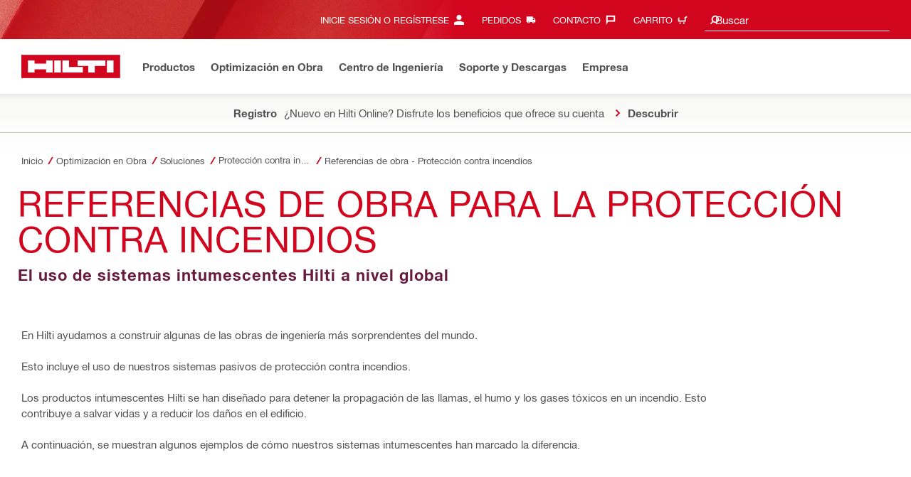

--- FILE ---
content_type: text/css
request_url: https://www.hilti.cl/static/ui/contents/R2025-51/styles.css
body_size: 45097
content:
@charset "UTF-8";.hdms-reset h1,.hdms-reset .hdms .h1,.hdms .hdms-reset .h1,.hdms-reset h2,.hdms-reset .hdms .h2,.hdms .hdms-reset .h2,.hdms-reset h3,.hdms-reset .hdms .h3,.hdms .hdms-reset .h3,.hdms-reset h4,.hdms-reset .hdms .h4,.hdms .hdms-reset .h4,.hdms-reset h5,.hdms-reset .hdms .h5,.hdms .hdms-reset .h5,.hdms-reset h6,.hdms-reset .hdms .h6,.hdms .hdms-reset .h6{font-family:inherit;padding:initial;color:inherit;letter-spacing:0;text-transform:none;word-wrap:unset}.hdms-reset p{padding:0}.hdms-reset ul{list-style-type:disc;padding:initial;margin:initial}.hdms-reset li{list-style-type:none;padding:initial;margin:initial}.hdms-reset b,.hdms-reset strong{font:inherit}.hdms-reset i,.hdms-reset em{font:initial}.hdms-reset small,.hdms-reset .hdms .small,.hdms .hdms-reset .small{font-size:smaller}.hdms-reset blockquote{padding:initial;font-style:initial;color:inherit}.hdms-reset time{font-style:initial}.hdms-reset img{max-width:none}.hdms-reset picture{display:inline;line-height:initial}.hdms-reset figure{margin:auto;padding:unset}.hdms-reset select{color:initial}.hdms-reset .form-control{-webkit-appearance:none;background:#fff;color:inherit;font-family:inherit;font-weight:400;font-size:initial;line-height:inherit;padding:initial;width:initial;border-width:.125rem;border-style:inset;border-color:#fff;transition:initial}.hdms-reset .form-control:focus-visible{outline:-webkit-focus-ring-color auto .3125rem;border-color:initial}.hdms-reset input[type=checkbox],.hdms-reset input[type=radio]{display:block}.hdms-reset input[placeholder]{text-overflow:initial}.hdms-reset input:checked[type=checkbox]+label:before{content:""}.hdms-reset input:checked[type=radio]+label:before{content:""}.hdms-reset button>span{margin:0}.hdms-reset .container-fluid:before,.hdms-reset .container-fluid:after,.hdms-reset .row:before,.hdms-reset .row:after{content:none}.hdms-reset *:focus-visible{outline:initial;outline-offset:initial}.hdms-reset input:focus[type=checkbox]+label:before,.hdms-reset input:focus[type=radio]+label:before{outline:none}:root,[data-bs-theme=light]{--bs-primary-rgb: 210, 5, 30;--bs-secondary-rgb: 103, 26, 61;--bs-secondary-dark-rgb: 71, 18, 42;--bs-success-rgb: 25, 175, 55;--bs-info-rgb: 125, 117, 101;--bs-warning-rgb: 255, 175, 0;--bs-danger-rgb: 210, 5, 30;--bs-light-rgb: 255, 255, 255;--bs-dark-rgb: 82, 79, 83;--bs-disabled-rgb: 186, 185, 186;--bs-neutral-light-rgb: 203, 200, 193;--bs-neutral-ultralight-rgb: 242, 241, 239;--bs-neutral-megalight-rgb: 248, 248, 247;--bs-neutral-dark-rgb: 125, 117, 101;--bs-steel-10-rgb: 237, 237, 237;--bs-blackwash-rgb: 82, 79, 83;--bs-white-rgb: 255, 255, 255;--bs-black-rgb: 0, 0, 0;--bs-font-monospace: SFMono-Regular, Menlo, Monaco, Consolas, "Liberation Mono", "Courier New", monospace;--bs-body-font-family: Hilti, Arial, Helvetica, sans-serif;--bs-body-font-size: 1rem;--bs-body-font-weight: 400;--bs-body-line-height: 2;--bs-body-color: #524f53;--bs-body-color-rgb: 82, 79, 83;--bs-body-bg: #fff;--bs-body-bg-rgb: 255, 255, 255;--bs-secondary-color: rgba(82, 79, 83, .75);--bs-secondary-bg: #e9ecef;--bs-tertiary-bg: #f8f9fa;--bs-heading-color: inherit;--bs-link-color: #524f53;--bs-link-color-rgb: 82, 79, 83;--bs-link-hover-color: #ab0115;--bs-link-hover-color-rgb: 171, 1, 21;--bs-code-color: #d63384;--bs-highlight-color: #524f53;--bs-highlight-bg: rgb(255, 242.6, 205.4);--bs-border-width: .0625rem;--bs-border-style: solid;--bs-border-color: #671a3d;--bs-border-color-translucent: rgba(0, 0, 0, .175);--bs-border-radius: 0;--bs-border-radius-sm: 0;--bs-border-radius-lg: 0;--bs-border-radius-xl: 1rem;--bs-border-radius-xxl: 2rem;--bs-border-radius-pill: 50rem;--bs-box-shadow: 0 .5rem 1rem rgba(0, 0, 0, .15);--bs-box-shadow-sm: 0 .125rem .125rem rgba(0, 0, 0, .125);--bs-box-shadow-lg: 0 1rem 3rem rgba(0, 0, 0, .175)}.hdms *,.hdms *:before,.hdms *:after{box-sizing:border-box}.hdms body{margin:0;font-family:var(--bs-body-font-family);font-size:var(--bs-body-font-size);font-weight:var(--bs-body-font-weight);line-height:var(--bs-body-line-height);color:var(--bs-body-color);text-align:var(--bs-body-text-align);background-color:var(--bs-body-bg);-webkit-text-size-adjust:100%;-webkit-tap-highlight-color:rgba(0,0,0,0)}.hdms hr{margin:.6875rem 0;color:inherit;border:0;border-top:var(--bs-border-width) solid #cbc8c1;opacity:1}.hdms h6,.hdms .h6,.hdms h5,.hdms .h5,.hdms h4,.hdms .h4,.hdms h3,.hdms .h3,.hdms h2,.hdms .h2,.hdms h1,.hdms .h1{margin-top:0;margin-bottom:.34375rem;font-family:Hilti,Arial,Helvetica,sans-serif;font-weight:400;line-height:1.375rem;color:var(--bs-heading-color)}.hdms h1,.hdms .h1{font-size:1.25rem}.hdms h2,.hdms .h2{font-size:2.75rem}.hdms h3,.hdms .h3{font-size:1.25rem}.hdms h4,.hdms .h4{font-size:1.5rem}.hdms h5,.hdms .h5{font-size:1.25rem}.hdms h6,.hdms .h6{font-size:1rem}.hdms p{margin-top:0;margin-bottom:1rem}.hdms abbr[title]{-webkit-text-decoration:underline dotted;text-decoration:underline dotted;cursor:help;-webkit-text-decoration-skip-ink:none;text-decoration-skip-ink:none}.hdms address{margin-bottom:1rem;font-style:normal;line-height:inherit}.hdms ol,.hdms ul{padding-left:2rem}.hdms ol,.hdms ul,.hdms dl{margin-top:0;margin-bottom:1rem}.hdms ol ol,.hdms ul ul,.hdms ol ul,.hdms ul ol{margin-bottom:0}.hdms dt{font-weight:700}.hdms dd{margin-bottom:.5rem;margin-left:0}.hdms blockquote{margin:0 0 1rem}.hdms b,.hdms strong{font-weight:bolder}.hdms small,.hdms .small{font-size:80%}.hdms mark,.hdms .mark{padding:.1875em;color:var(--bs-highlight-color);background-color:var(--bs-highlight-bg)}.hdms sub,.hdms sup{position:relative;font-size:.75em;line-height:0;vertical-align:baseline}.hdms sub{bottom:-.25em}.hdms sup{top:-.5em}.hdms a{color:rgba(var(--bs-link-color-rgb),var(--bs-link-opacity, 1));text-decoration:underline}.hdms a:hover{--bs-link-color-rgb: var(--bs-link-hover-color-rgb);text-decoration:none}.hdms a:not([href]):not([class]),.hdms a:not([href]):not([class]):hover{color:inherit;text-decoration:none}.hdms pre,.hdms code,.hdms kbd,.hdms samp{font-family:var(--bs-font-monospace);font-size:1em}.hdms pre{display:block;margin-top:0;margin-bottom:1rem;overflow:auto;font-size:80%}.hdms pre code{font-size:inherit;color:inherit;word-break:normal}.hdms code{font-size:80%;color:var(--bs-code-color);word-wrap:break-word}a>.hdms code{color:inherit}.hdms kbd{padding:.1875rem .375rem;font-size:80%;color:var(--bs-body-bg);background-color:var(--bs-body-color);border-radius:0}.hdms kbd kbd{padding:0;font-size:1em}.hdms figure{margin:0 0 1rem}.hdms img,.hdms svg{vertical-align:middle}.hdms table{caption-side:bottom;border-collapse:collapse}.hdms caption{padding-top:.6875rem;padding-bottom:.6875rem;color:var(--bs-secondary-color);text-align:left}.hdms th{text-align:inherit;text-align:-webkit-match-parent}.hdms thead,.hdms tbody,.hdms tfoot,.hdms tr,.hdms td,.hdms th{border-color:inherit;border-style:solid;border-width:0}.hdms label{display:inline-block}.hdms button{border-radius:0}.hdms button:focus:not(:focus-visible){outline:0}.hdms input,.hdms button,.hdms select,.hdms optgroup,.hdms textarea{margin:0;font-family:inherit;font-size:inherit;line-height:inherit}.hdms button,.hdms select{text-transform:none}.hdms [role=button]{cursor:pointer}.hdms select{word-wrap:normal}.hdms select:disabled{opacity:1}.hdms [list]:not([type=date]):not([type=datetime-local]):not([type=month]):not([type=week]):not([type=time])::-webkit-calendar-picker-indicator{display:none!important}.hdms button,.hdms [type=button],.hdms [type=reset],.hdms [type=submit]{-webkit-appearance:button}.hdms button:not(:disabled),.hdms [type=button]:not(:disabled),.hdms [type=reset]:not(:disabled),.hdms [type=submit]:not(:disabled){cursor:pointer}.hdms ::-moz-focus-inner{padding:0;border-style:none}.hdms textarea{resize:vertical}.hdms fieldset{min-width:0;padding:0;margin:0;border:0}.hdms legend{float:left;width:100%;padding:0;margin-bottom:.5rem;line-height:inherit;font-size:1.5rem}.hdms legend+*{clear:left}.hdms ::-webkit-datetime-edit-fields-wrapper,.hdms ::-webkit-datetime-edit-text,.hdms ::-webkit-datetime-edit-minute,.hdms ::-webkit-datetime-edit-hour-field,.hdms ::-webkit-datetime-edit-day-field,.hdms ::-webkit-datetime-edit-month-field,.hdms ::-webkit-datetime-edit-year-field{padding:0}.hdms ::-webkit-inner-spin-button{height:auto}.hdms [type=search]{-webkit-appearance:textfield;outline-offset:-.125rem}.hdms [type=search]::-webkit-search-cancel-button{cursor:pointer;filter:grayscale(1)}.hdms ::-webkit-search-decoration{-webkit-appearance:none}.hdms ::-webkit-color-swatch-wrapper{padding:0}.hdms ::file-selector-button{font:inherit;-webkit-appearance:button}.hdms output{display:inline-block}.hdms iframe{border:0}.hdms summary{display:list-item;cursor:pointer}.hdms progress{vertical-align:baseline}.hdms [hidden]{display:none!important}.hdms small,.hdms .small,.hdms strong,.hdms em,.hdms b,.hdms i{display:inline-block}.hdms figure{margin:0}.hdms button{background:none;border:none}.hdms button:focus{outline:0!important}.hdms button:focus-visible{outline:initial;outline-offset:initial}.hdms hr{padding:0}.hdms dt{font-weight:400}.hdms *{border-color:transparent}body{overflow-x:hidden}.hdms{margin:0;font-family:Hilti,Arial,Helvetica,sans-serif;font-size:1rem;font-weight:400;line-height:2;color:#524f53;background-color:#fff;-webkit-text-size-adjust:100%;-webkit-tap-highlight-color:rgba(0,0,0,0);text-align:left}.hdms{margin:0;font-family:Hilti,Arial,Helvetica,sans-serif;font-size:.9375rem;font-weight:400;line-height:2;color:#524f53;background-color:#fff;text-align:left}.hdms .row{--bs-gutter-x: .625rem;--bs-gutter-y: 0;display:flex;flex-wrap:wrap;margin-top:calc(-1 * var(--bs-gutter-y));margin-right:calc(-.5 * var(--bs-gutter-x));margin-left:calc(-.5 * var(--bs-gutter-x))}.hdms .row>*{flex-shrink:0;width:100%;max-width:100%;padding-right:calc(var(--bs-gutter-x) * .5);padding-left:calc(var(--bs-gutter-x) * .5);margin-top:var(--bs-gutter-y)}.hdms .col,.hdms .shrd-uic-smartbar .smartbar-column-right{flex:1 0 0}.hdms .row-cols-auto>*{flex:0 0 auto;width:auto}.hdms .row-cols-1>*{flex:0 0 auto;width:100%}.hdms .row-cols-2>*{flex:0 0 auto;width:50%}.hdms .row-cols-3>*{flex:0 0 auto;width:33.33333333%}.hdms .row-cols-4>*{flex:0 0 auto;width:25%}.hdms .row-cols-5>*{flex:0 0 auto;width:20%}.hdms .row-cols-6>*{flex:0 0 auto;width:16.66666667%}.hdms .col-auto,.hdms .shrd-uic-smartbar .smartbar-column-left{flex:0 0 auto;width:auto}.hdms .col-1{flex:0 0 auto;width:4.16666667%}.hdms .col-2{flex:0 0 auto;width:8.33333333%}.hdms .col-3{flex:0 0 auto;width:12.5%}.hdms .col-4{flex:0 0 auto;width:16.66666667%}.hdms .col-5{flex:0 0 auto;width:20.83333333%}.hdms .col-6{flex:0 0 auto;width:25%}.hdms .col-7{flex:0 0 auto;width:29.16666667%}.hdms .col-8{flex:0 0 auto;width:33.33333333%}.hdms .col-9{flex:0 0 auto;width:37.5%}.hdms .col-10{flex:0 0 auto;width:41.66666667%}.hdms .col-11{flex:0 0 auto;width:45.83333333%}.hdms .col-12{flex:0 0 auto;width:50%}.hdms .col-13{flex:0 0 auto;width:54.16666667%}.hdms .col-14{flex:0 0 auto;width:58.33333333%}.hdms .col-15{flex:0 0 auto;width:62.5%}.hdms .col-16{flex:0 0 auto;width:66.66666667%}.hdms .col-17{flex:0 0 auto;width:70.83333333%}.hdms .col-18{flex:0 0 auto;width:75%}.hdms .col-19{flex:0 0 auto;width:79.16666667%}.hdms .col-20{flex:0 0 auto;width:83.33333333%}.hdms .col-21{flex:0 0 auto;width:87.5%}.hdms .col-22{flex:0 0 auto;width:91.66666667%}.hdms .col-23{flex:0 0 auto;width:95.83333333%}.hdms .col-24{flex:0 0 auto;width:100%}.hdms .offset-1{margin-left:4.16666667%}.hdms .offset-2{margin-left:8.33333333%}.hdms .offset-3{margin-left:12.5%}.hdms .offset-4{margin-left:16.66666667%}.hdms .offset-5{margin-left:20.83333333%}.hdms .offset-6{margin-left:25%}.hdms .offset-7{margin-left:29.16666667%}.hdms .offset-8{margin-left:33.33333333%}.hdms .offset-9{margin-left:37.5%}.hdms .offset-10{margin-left:41.66666667%}.hdms .offset-11{margin-left:45.83333333%}.hdms .offset-12{margin-left:50%}.hdms .offset-13{margin-left:54.16666667%}.hdms .offset-14{margin-left:58.33333333%}.hdms .offset-15{margin-left:62.5%}.hdms .offset-16{margin-left:66.66666667%}.hdms .offset-17{margin-left:70.83333333%}.hdms .offset-18{margin-left:75%}.hdms .offset-19{margin-left:79.16666667%}.hdms .offset-20{margin-left:83.33333333%}.hdms .offset-21{margin-left:87.5%}.hdms .offset-22{margin-left:91.66666667%}.hdms .offset-23{margin-left:95.83333333%}.hdms .g-0,.hdms .gx-0{--bs-gutter-x: 0}.hdms .g-0,.hdms .gy-0{--bs-gutter-y: 0}.hdms .g-1,.hdms .gx-1{--bs-gutter-x: .6875rem}.hdms .g-1,.hdms .gy-1{--bs-gutter-y: .6875rem}.hdms .g-2,.hdms .gx-2{--bs-gutter-x: 1.375rem}.hdms .g-2,.hdms .gy-2{--bs-gutter-y: 1.375rem}.hdms .g-3,.hdms .gx-3{--bs-gutter-x: 2.0625rem}.hdms .g-3,.hdms .gy-3{--bs-gutter-y: 2.0625rem}.hdms .g-4,.hdms .gx-4{--bs-gutter-x: 2.75rem}.hdms .g-4,.hdms .gy-4{--bs-gutter-y: 2.75rem}.hdms .g-5,.hdms .gx-5{--bs-gutter-x: 3.4375rem}.hdms .g-5,.hdms .gy-5{--bs-gutter-y: 3.4375rem}.hdms .g-6,.hdms .gx-6{--bs-gutter-x: 4.125rem}.hdms .g-6,.hdms .gy-6{--bs-gutter-y: 4.125rem}@media (min-width: 48rem){.hdms .col-sm{flex:1 0 0}.hdms .row-cols-sm-auto>*{flex:0 0 auto;width:auto}.hdms .row-cols-sm-1>*{flex:0 0 auto;width:100%}.hdms .row-cols-sm-2>*{flex:0 0 auto;width:50%}.hdms .row-cols-sm-3>*{flex:0 0 auto;width:33.33333333%}.hdms .row-cols-sm-4>*{flex:0 0 auto;width:25%}.hdms .row-cols-sm-5>*{flex:0 0 auto;width:20%}.hdms .row-cols-sm-6>*{flex:0 0 auto;width:16.66666667%}.hdms .col-sm-auto{flex:0 0 auto;width:auto}.hdms .col-sm-1{flex:0 0 auto;width:4.16666667%}.hdms .col-sm-2{flex:0 0 auto;width:8.33333333%}.hdms .col-sm-3{flex:0 0 auto;width:12.5%}.hdms .col-sm-4{flex:0 0 auto;width:16.66666667%}.hdms .col-sm-5{flex:0 0 auto;width:20.83333333%}.hdms .col-sm-6{flex:0 0 auto;width:25%}.hdms .col-sm-7{flex:0 0 auto;width:29.16666667%}.hdms .col-sm-8{flex:0 0 auto;width:33.33333333%}.hdms .col-sm-9{flex:0 0 auto;width:37.5%}.hdms .col-sm-10{flex:0 0 auto;width:41.66666667%}.hdms .col-sm-11{flex:0 0 auto;width:45.83333333%}.hdms .col-sm-12{flex:0 0 auto;width:50%}.hdms .col-sm-13{flex:0 0 auto;width:54.16666667%}.hdms .col-sm-14{flex:0 0 auto;width:58.33333333%}.hdms .col-sm-15{flex:0 0 auto;width:62.5%}.hdms .col-sm-16{flex:0 0 auto;width:66.66666667%}.hdms .col-sm-17{flex:0 0 auto;width:70.83333333%}.hdms .col-sm-18{flex:0 0 auto;width:75%}.hdms .col-sm-19{flex:0 0 auto;width:79.16666667%}.hdms .col-sm-20{flex:0 0 auto;width:83.33333333%}.hdms .col-sm-21{flex:0 0 auto;width:87.5%}.hdms .col-sm-22{flex:0 0 auto;width:91.66666667%}.hdms .col-sm-23{flex:0 0 auto;width:95.83333333%}.hdms .col-sm-24{flex:0 0 auto;width:100%}.hdms .offset-sm-0{margin-left:0}.hdms .offset-sm-1{margin-left:4.16666667%}.hdms .offset-sm-2{margin-left:8.33333333%}.hdms .offset-sm-3{margin-left:12.5%}.hdms .offset-sm-4{margin-left:16.66666667%}.hdms .offset-sm-5{margin-left:20.83333333%}.hdms .offset-sm-6{margin-left:25%}.hdms .offset-sm-7{margin-left:29.16666667%}.hdms .offset-sm-8{margin-left:33.33333333%}.hdms .offset-sm-9{margin-left:37.5%}.hdms .offset-sm-10{margin-left:41.66666667%}.hdms .offset-sm-11{margin-left:45.83333333%}.hdms .offset-sm-12{margin-left:50%}.hdms .offset-sm-13{margin-left:54.16666667%}.hdms .offset-sm-14{margin-left:58.33333333%}.hdms .offset-sm-15{margin-left:62.5%}.hdms .offset-sm-16{margin-left:66.66666667%}.hdms .offset-sm-17{margin-left:70.83333333%}.hdms .offset-sm-18{margin-left:75%}.hdms .offset-sm-19{margin-left:79.16666667%}.hdms .offset-sm-20{margin-left:83.33333333%}.hdms .offset-sm-21{margin-left:87.5%}.hdms .offset-sm-22{margin-left:91.66666667%}.hdms .offset-sm-23{margin-left:95.83333333%}.hdms .g-sm-0,.hdms .gx-sm-0{--bs-gutter-x: 0}.hdms .g-sm-0,.hdms .gy-sm-0{--bs-gutter-y: 0}.hdms .g-sm-1,.hdms .gx-sm-1{--bs-gutter-x: .6875rem}.hdms .g-sm-1,.hdms .gy-sm-1{--bs-gutter-y: .6875rem}.hdms .g-sm-2,.hdms .gx-sm-2{--bs-gutter-x: 1.375rem}.hdms .g-sm-2,.hdms .gy-sm-2{--bs-gutter-y: 1.375rem}.hdms .g-sm-3,.hdms .gx-sm-3{--bs-gutter-x: 2.0625rem}.hdms .g-sm-3,.hdms .gy-sm-3{--bs-gutter-y: 2.0625rem}.hdms .g-sm-4,.hdms .gx-sm-4{--bs-gutter-x: 2.75rem}.hdms .g-sm-4,.hdms .gy-sm-4{--bs-gutter-y: 2.75rem}.hdms .g-sm-5,.hdms .gx-sm-5{--bs-gutter-x: 3.4375rem}.hdms .g-sm-5,.hdms .gy-sm-5{--bs-gutter-y: 3.4375rem}.hdms .g-sm-6,.hdms .gx-sm-6{--bs-gutter-x: 4.125rem}.hdms .g-sm-6,.hdms .gy-sm-6{--bs-gutter-y: 4.125rem}}@media (min-width: 64rem){.hdms .col-md{flex:1 0 0}.hdms .row-cols-md-auto>*{flex:0 0 auto;width:auto}.hdms .row-cols-md-1>*{flex:0 0 auto;width:100%}.hdms .row-cols-md-2>*{flex:0 0 auto;width:50%}.hdms .row-cols-md-3>*{flex:0 0 auto;width:33.33333333%}.hdms .row-cols-md-4>*{flex:0 0 auto;width:25%}.hdms .row-cols-md-5>*{flex:0 0 auto;width:20%}.hdms .row-cols-md-6>*{flex:0 0 auto;width:16.66666667%}.hdms .col-md-auto,.hdms .shrd-uic-smartbar .smartbar-column-right{flex:0 0 auto;width:auto}.hdms .col-md-1{flex:0 0 auto;width:4.16666667%}.hdms .col-md-2{flex:0 0 auto;width:8.33333333%}.hdms .col-md-3{flex:0 0 auto;width:12.5%}.hdms .col-md-4{flex:0 0 auto;width:16.66666667%}.hdms .col-md-5{flex:0 0 auto;width:20.83333333%}.hdms .col-md-6{flex:0 0 auto;width:25%}.hdms .col-md-7{flex:0 0 auto;width:29.16666667%}.hdms .col-md-8{flex:0 0 auto;width:33.33333333%}.hdms .col-md-9{flex:0 0 auto;width:37.5%}.hdms .col-md-10{flex:0 0 auto;width:41.66666667%}.hdms .col-md-11{flex:0 0 auto;width:45.83333333%}.hdms .col-md-12{flex:0 0 auto;width:50%}.hdms .col-md-13{flex:0 0 auto;width:54.16666667%}.hdms .col-md-14{flex:0 0 auto;width:58.33333333%}.hdms .col-md-15{flex:0 0 auto;width:62.5%}.hdms .col-md-16{flex:0 0 auto;width:66.66666667%}.hdms .col-md-17{flex:0 0 auto;width:70.83333333%}.hdms .col-md-18{flex:0 0 auto;width:75%}.hdms .col-md-19{flex:0 0 auto;width:79.16666667%}.hdms .col-md-20{flex:0 0 auto;width:83.33333333%}.hdms .col-md-21{flex:0 0 auto;width:87.5%}.hdms .col-md-22{flex:0 0 auto;width:91.66666667%}.hdms .col-md-23{flex:0 0 auto;width:95.83333333%}.hdms .col-md-24{flex:0 0 auto;width:100%}.hdms .offset-md-0{margin-left:0}.hdms .offset-md-1{margin-left:4.16666667%}.hdms .offset-md-2{margin-left:8.33333333%}.hdms .offset-md-3{margin-left:12.5%}.hdms .offset-md-4{margin-left:16.66666667%}.hdms .offset-md-5{margin-left:20.83333333%}.hdms .offset-md-6{margin-left:25%}.hdms .offset-md-7{margin-left:29.16666667%}.hdms .offset-md-8{margin-left:33.33333333%}.hdms .offset-md-9{margin-left:37.5%}.hdms .offset-md-10{margin-left:41.66666667%}.hdms .offset-md-11{margin-left:45.83333333%}.hdms .offset-md-12{margin-left:50%}.hdms .offset-md-13{margin-left:54.16666667%}.hdms .offset-md-14{margin-left:58.33333333%}.hdms .offset-md-15{margin-left:62.5%}.hdms .offset-md-16{margin-left:66.66666667%}.hdms .offset-md-17{margin-left:70.83333333%}.hdms .offset-md-18{margin-left:75%}.hdms .offset-md-19{margin-left:79.16666667%}.hdms .offset-md-20{margin-left:83.33333333%}.hdms .offset-md-21{margin-left:87.5%}.hdms .offset-md-22{margin-left:91.66666667%}.hdms .offset-md-23{margin-left:95.83333333%}.hdms .g-md-0,.hdms .gx-md-0{--bs-gutter-x: 0}.hdms .g-md-0,.hdms .gy-md-0{--bs-gutter-y: 0}.hdms .g-md-1,.hdms .gx-md-1{--bs-gutter-x: .6875rem}.hdms .g-md-1,.hdms .gy-md-1{--bs-gutter-y: .6875rem}.hdms .g-md-2,.hdms .gx-md-2{--bs-gutter-x: 1.375rem}.hdms .g-md-2,.hdms .gy-md-2{--bs-gutter-y: 1.375rem}.hdms .g-md-3,.hdms .gx-md-3{--bs-gutter-x: 2.0625rem}.hdms .g-md-3,.hdms .gy-md-3{--bs-gutter-y: 2.0625rem}.hdms .g-md-4,.hdms .gx-md-4{--bs-gutter-x: 2.75rem}.hdms .g-md-4,.hdms .gy-md-4{--bs-gutter-y: 2.75rem}.hdms .g-md-5,.hdms .gx-md-5{--bs-gutter-x: 3.4375rem}.hdms .g-md-5,.hdms .gy-md-5{--bs-gutter-y: 3.4375rem}.hdms .g-md-6,.hdms .gx-md-6{--bs-gutter-x: 4.125rem}.hdms .g-md-6,.hdms .gy-md-6{--bs-gutter-y: 4.125rem}}@media (min-width: 90rem){.hdms .col-lg{flex:1 0 0}.hdms .row-cols-lg-auto>*{flex:0 0 auto;width:auto}.hdms .row-cols-lg-1>*{flex:0 0 auto;width:100%}.hdms .row-cols-lg-2>*{flex:0 0 auto;width:50%}.hdms .row-cols-lg-3>*{flex:0 0 auto;width:33.33333333%}.hdms .row-cols-lg-4>*{flex:0 0 auto;width:25%}.hdms .row-cols-lg-5>*{flex:0 0 auto;width:20%}.hdms .row-cols-lg-6>*{flex:0 0 auto;width:16.66666667%}.hdms .col-lg-auto{flex:0 0 auto;width:auto}.hdms .col-lg-1{flex:0 0 auto;width:4.16666667%}.hdms .col-lg-2{flex:0 0 auto;width:8.33333333%}.hdms .col-lg-3{flex:0 0 auto;width:12.5%}.hdms .col-lg-4{flex:0 0 auto;width:16.66666667%}.hdms .col-lg-5{flex:0 0 auto;width:20.83333333%}.hdms .col-lg-6{flex:0 0 auto;width:25%}.hdms .col-lg-7{flex:0 0 auto;width:29.16666667%}.hdms .col-lg-8{flex:0 0 auto;width:33.33333333%}.hdms .col-lg-9{flex:0 0 auto;width:37.5%}.hdms .col-lg-10{flex:0 0 auto;width:41.66666667%}.hdms .col-lg-11{flex:0 0 auto;width:45.83333333%}.hdms .col-lg-12{flex:0 0 auto;width:50%}.hdms .col-lg-13{flex:0 0 auto;width:54.16666667%}.hdms .col-lg-14{flex:0 0 auto;width:58.33333333%}.hdms .col-lg-15{flex:0 0 auto;width:62.5%}.hdms .col-lg-16{flex:0 0 auto;width:66.66666667%}.hdms .col-lg-17{flex:0 0 auto;width:70.83333333%}.hdms .col-lg-18{flex:0 0 auto;width:75%}.hdms .col-lg-19{flex:0 0 auto;width:79.16666667%}.hdms .col-lg-20{flex:0 0 auto;width:83.33333333%}.hdms .col-lg-21{flex:0 0 auto;width:87.5%}.hdms .col-lg-22{flex:0 0 auto;width:91.66666667%}.hdms .col-lg-23{flex:0 0 auto;width:95.83333333%}.hdms .col-lg-24{flex:0 0 auto;width:100%}.hdms .offset-lg-0{margin-left:0}.hdms .offset-lg-1{margin-left:4.16666667%}.hdms .offset-lg-2{margin-left:8.33333333%}.hdms .offset-lg-3{margin-left:12.5%}.hdms .offset-lg-4{margin-left:16.66666667%}.hdms .offset-lg-5{margin-left:20.83333333%}.hdms .offset-lg-6{margin-left:25%}.hdms .offset-lg-7{margin-left:29.16666667%}.hdms .offset-lg-8{margin-left:33.33333333%}.hdms .offset-lg-9{margin-left:37.5%}.hdms .offset-lg-10{margin-left:41.66666667%}.hdms .offset-lg-11{margin-left:45.83333333%}.hdms .offset-lg-12{margin-left:50%}.hdms .offset-lg-13{margin-left:54.16666667%}.hdms .offset-lg-14{margin-left:58.33333333%}.hdms .offset-lg-15{margin-left:62.5%}.hdms .offset-lg-16{margin-left:66.66666667%}.hdms .offset-lg-17{margin-left:70.83333333%}.hdms .offset-lg-18{margin-left:75%}.hdms .offset-lg-19{margin-left:79.16666667%}.hdms .offset-lg-20{margin-left:83.33333333%}.hdms .offset-lg-21{margin-left:87.5%}.hdms .offset-lg-22{margin-left:91.66666667%}.hdms .offset-lg-23{margin-left:95.83333333%}.hdms .g-lg-0,.hdms .gx-lg-0{--bs-gutter-x: 0}.hdms .g-lg-0,.hdms .gy-lg-0{--bs-gutter-y: 0}.hdms .g-lg-1,.hdms .gx-lg-1{--bs-gutter-x: .6875rem}.hdms .g-lg-1,.hdms .gy-lg-1{--bs-gutter-y: .6875rem}.hdms .g-lg-2,.hdms .gx-lg-2{--bs-gutter-x: 1.375rem}.hdms .g-lg-2,.hdms .gy-lg-2{--bs-gutter-y: 1.375rem}.hdms .g-lg-3,.hdms .gx-lg-3{--bs-gutter-x: 2.0625rem}.hdms .g-lg-3,.hdms .gy-lg-3{--bs-gutter-y: 2.0625rem}.hdms .g-lg-4,.hdms .gx-lg-4{--bs-gutter-x: 2.75rem}.hdms .g-lg-4,.hdms .gy-lg-4{--bs-gutter-y: 2.75rem}.hdms .g-lg-5,.hdms .gx-lg-5{--bs-gutter-x: 3.4375rem}.hdms .g-lg-5,.hdms .gy-lg-5{--bs-gutter-y: 3.4375rem}.hdms .g-lg-6,.hdms .gx-lg-6{--bs-gutter-x: 4.125rem}.hdms .g-lg-6,.hdms .gy-lg-6{--bs-gutter-y: 4.125rem}}.hdms .container-fluid{width:100%;margin-bottom:1.375rem;margin-left:auto;margin-right:auto;padding-left:var(--bs-cf-side-padding);padding-right:var(--bs-cf-side-padding);max-width:120rem;--bs-cf-side-padding: .625rem}@media (min-width: 48rem){.hdms .container-fluid{--bs-cf-side-padding: .625rem}}@media (min-width: 64rem){.hdms .container-fluid{--bs-cf-side-padding: .9375rem}}@media (min-width: 90rem){.hdms .container-fluid{--bs-cf-side-padding: 3.75rem}}.hdms .container-fluid[class*=bl-h-]{overflow:hidden}.hdms :root:not(.ldt_remove_main_width_restriction) .negate-page-margins{margin:0 calc(var(--bs-cf-side-padding) * -1)}@media (min-width: 120rem){.hdms :root:not(.ldt_remove_main_width_restriction) .negate-page-margins{margin:0 calc((120rem - 100vw - 7.5rem + var(--scrollbar-width, 15px)) / 2)}}.hdms .table{--bs-table-color: #524f53;--bs-table-border-color: #cbc8c1;width:100%;margin-bottom:.6875rem;color:var(--bs-table-color);vertical-align:top;border-color:var(--bs-table-border-color)}.hdms .table td,.hdms .table th{border-top:var(--bs-border-width) solid #cbc8c1}.hdms .table tr,.hdms .table td,.hdms .table th{line-height:1.375rem;vertical-align:middle}.hdms .table th{font-weight:400;font-size:.8125rem;line-height:.9375rem;height:3.4375rem;padding:.625rem .9375rem;text-align:left}.hdms .table td{padding:.625rem .9375rem .6875rem}.hdms .table td>ul:last-child,.hdms .table td>p:last-child{margin-bottom:-.6875rem}.hdms .table td .btn{margin:0}.hdms .table thead tr{overflow:hidden;border:none}.hdms .table thead tr th{text-transform:uppercase;vertical-align:middle}.hdms .table thead tr th>span{display:-webkit-box;-webkit-box-orient:vertical;-webkit-line-clamp:2;overflow:hidden;overflow-wrap:break-word}.hdms .table-borderless th,.hdms .table-borderless td{padding:.6875rem .9375rem!important;border:none!important}.hdms .table-layout-fixed th,.hdms .table-layout-fixed td{word-break:break-word}.hdms .form-control{display:block;width:100%;padding:.375rem .9375rem;font-size:.9375rem;font-weight:400;line-height:2;color:#524f53;appearance:none;background-color:#fff;background-clip:padding-box;border:.0625rem solid #cbc8c1;border-radius:0;transition:border-color .15s ease-in-out,box-shadow .15s ease-in-out}@media (prefers-reduced-motion: reduce){.hdms .form-control{transition:none}}.hdms .form-control[type=file]{overflow:hidden}.hdms .form-control[type=file]:not(:disabled):not([readonly]){cursor:pointer}.hdms .form-control:focus{color:#524f53;background-color:#fff;border-color:#47122a;outline:0;box-shadow:none}.hdms .form-control::-webkit-date-and-time-value{min-width:5.3125rem;height:2em;margin:0}.hdms .form-control::-webkit-datetime-edit{display:block;padding:0}.hdms .form-control::placeholder{color:#7d7565;opacity:1}.hdms .form-control:disabled{color:#bab9ba;background-color:#fff;border-color:#bab9ba;opacity:1}.hdms .form-control::file-selector-button{padding:.375rem .9375rem;margin:-.375rem -.9375rem;margin-inline-end:.9375rem;color:#524f53;background-color:var(--bs-tertiary-bg);pointer-events:none;border-color:inherit;border-style:solid;border-width:0;border-inline-end-width:.0625rem;border-radius:0;transition:color .25s linear,background-color .25s linear,border-color .25s linear,box-shadow .25s linear}@media (prefers-reduced-motion: reduce){.hdms .form-control::file-selector-button{transition:none}}.hdms .form-control:hover:not(:disabled):not([readonly])::file-selector-button{background-color:var(--bs-secondary-bg)}.hdms .form-control-plaintext{display:block;width:100%;padding:.375rem 0;margin-bottom:0;line-height:2;color:#524f53;background-color:transparent;border:solid transparent;border-width:.0625rem 0}.hdms .form-control-plaintext:focus{outline:0}.hdms .form-control-plaintext.form-control-sm,.hdms .form-control-plaintext.form-control-lg{padding-right:0;padding-left:0}.hdms .form-control-sm{min-height:2.0625rem;padding:.25rem .5rem;font-size:.875rem;border-radius:0}.hdms .form-control-sm::file-selector-button{padding:.25rem .5rem;margin:-.25rem -.5rem;margin-inline-end:.5rem}.hdms .form-control-lg{min-height:2.0625rem;padding:.5rem 1rem;font-size:1.25rem;border-radius:0}.hdms .form-control-lg::file-selector-button{padding:.5rem 1rem;margin:-.5rem -1rem;margin-inline-end:1rem}.hdms textarea.form-control,.hdms textarea.form-control-sm,.hdms textarea.form-control-lg{min-height:2.0625rem}.hdms .form-control-color{width:3rem;height:2.0625rem;padding:.375rem}.hdms .form-control-color:not(:disabled):not([readonly]){cursor:pointer}.hdms .form-control-color::-moz-color-swatch{border:0!important;border-radius:0}.hdms .form-control-color::-webkit-color-swatch{border:0!important;border-radius:0}.hdms .form-control-color.form-control-sm,.hdms .form-control-color.form-control-lg{height:2.0625rem}.hdms label{display:block}.hdms .form-control{min-height:2.0625rem;transition:color .25s,border-color .25s}@media (max-width: 63.99875rem){.hdms .form-control{min-height:2.75rem;line-height:2.0625rem!important}}.was-validated .hdms .form-control:invalid,.hdms .form-control.is-invalid{border-color:#cbc8c1}.hdms .form-control::placeholder{transition:color .25s,-webkit-text-fill-color .25s}.hdms .form-control:focus-visible{outline:.125rem solid #4292ed!important;outline-offset:-.125rem!important}.hdms input.form-control:disabled,.hdms input.form-control:disabled[readonly],.hdms textarea.form-control:disabled,.hdms textarea.form-control:disabled[readonly],.hdms button.form-control:disabled,.hdms button.form-control:disabled[readonly]{color:#bab9ba!important;-webkit-text-fill-color:#bab9ba}.hdms input.form-control:disabled::placeholder,.hdms input.form-control:disabled[readonly]::placeholder,.hdms textarea.form-control:disabled::placeholder,.hdms textarea.form-control:disabled[readonly]::placeholder,.hdms button.form-control:disabled::placeholder,.hdms button.form-control:disabled[readonly]::placeholder{color:#bab9ba}.hdms input.form-control:disabled,.hdms textarea.form-control:disabled,.hdms button.form-control:disabled{border-color:#bab9ba!important}.hdms input.form-control[readonly],.hdms textarea.form-control[readonly],.hdms button.form-control[readonly]{color:#524f53!important;-webkit-text-fill-color:#524f53;border-color:#f2f1ef!important}.hdms input[type=search]::-webkit-search-decoration,.hdms input[type=search]::-webkit-search-cancel-button,.hdms input[type=search]::-webkit-search-results-button,.hdms input[type=search]::-webkit-search-results-decoration{display:none}.hdms textarea.form-control{transition:height .3s ease-out;overflow-x:hidden}@media (max-width: 63.99875rem){.hdms textarea.form-control{padding-top:.625rem;padding-bottom:.625rem;line-height:1.375rem!important}}.hdms textarea.form-control.no-resize{resize:none}.is-ios .hdms textarea.form-control{font-size:1rem}.hdms .invalid-feedback{color:#d2051e}.hdms .form-group{width:auto;margin-bottom:1.375rem}.hdms .form-group .required-text{padding-top:.6875rem;margin-top:0}.hdms .form-group .row+.required-text{padding-top:0}.hdms .form-text{display:block}.hdms .btn{--bs-btn-padding-x: .9375rem;--bs-btn-padding-y: .375rem;--bs-btn-font-family: Hilti, Arial, Helvetica, sans-serif;--bs-btn-font-size: .8125rem;--bs-btn-font-weight: 400;--bs-btn-line-height: .9375rem;--bs-btn-color: var(--bs-body-color);--bs-btn-bg: transparent;--bs-btn-border-width: .0625rem;--bs-btn-border-color: transparent;--bs-btn-border-radius: var(--bs-border-radius);--bs-btn-hover-border-color: transparent;--bs-btn-disabled-opacity: 1;--bs-btn-focus-box-shadow: 0 0 0 0 rgba(var(--bs-btn-focus-shadow-rgb), .5);display:inline-block;padding:var(--bs-btn-padding-y) var(--bs-btn-padding-x);font-family:var(--bs-btn-font-family);font-size:var(--bs-btn-font-size);font-weight:var(--bs-btn-font-weight);line-height:var(--bs-btn-line-height);color:var(--bs-btn-color);text-align:center;text-decoration:none;vertical-align:middle;cursor:pointer;-webkit-user-select:none;user-select:none;border:var(--bs-btn-border-width) solid var(--bs-btn-border-color);border-radius:var(--bs-btn-border-radius);background-color:var(--bs-btn-bg);transition:color .25s linear,background-color .25s linear,border-color .25s linear,box-shadow .25s linear}@media (prefers-reduced-motion: reduce){.hdms .btn{transition:none}}.hdms .btn:hover{color:var(--bs-btn-hover-color);background-color:var(--bs-btn-hover-bg);border-color:var(--bs-btn-hover-border-color)}.btn-check+.hdms .btn:hover{color:var(--bs-btn-color);background-color:var(--bs-btn-bg);border-color:var(--bs-btn-border-color)}.hdms .btn:focus-visible{color:var(--bs-btn-hover-color);background-color:var(--bs-btn-hover-bg);border-color:var(--bs-btn-hover-border-color);outline:0;box-shadow:var(--bs-btn-focus-box-shadow)}.btn-check:focus-visible+.hdms .btn{border-color:var(--bs-btn-hover-border-color);outline:0;box-shadow:var(--bs-btn-focus-box-shadow)}.btn-check:checked+.hdms .btn,:not(.btn-check)+.hdms .btn:active,.hdms .btn:first-child:active,.hdms .btn.active,.hdms .btn.show{color:var(--bs-btn-active-color);background-color:var(--bs-btn-active-bg);border-color:var(--bs-btn-active-border-color)}.btn-check:checked+.hdms .btn:focus-visible,:not(.btn-check)+.hdms .btn:active:focus-visible,.hdms .btn:first-child:active:focus-visible,.hdms .btn.active:focus-visible,.hdms .btn.show:focus-visible{box-shadow:var(--bs-btn-focus-box-shadow)}.btn-check:checked:focus-visible+.hdms .btn{box-shadow:var(--bs-btn-focus-box-shadow)}.hdms .btn:disabled,.hdms .btn.disabled,fieldset:disabled .hdms .btn{color:var(--bs-btn-disabled-color);pointer-events:none;background-color:var(--bs-btn-disabled-bg);border-color:var(--bs-btn-disabled-border-color);opacity:var(--bs-btn-disabled-opacity)}.hdms .btn-primary{--bs-btn-color: #fff;--bs-btn-bg: #d2051e;--bs-btn-border-color: #d2051e;--bs-btn-hover-color: #fff;--bs-btn-hover-bg: #d2051e;--bs-btn-hover-border-color: #d2051e;--bs-btn-focus-shadow-rgb: 217, 43, 64;--bs-btn-active-color: #fff;--bs-btn-active-bg: #d2051e;--bs-btn-active-border-color: #d2051e;--bs-btn-disabled-color: #fff;--bs-btn-disabled-bg: #d2051e;--bs-btn-disabled-border-color: #d2051e}.hdms .btn-secondary{--bs-btn-color: #fff;--bs-btn-bg: #671a3d;--bs-btn-border-color: #671a3d;--bs-btn-hover-color: #fff;--bs-btn-hover-bg: #671a3d;--bs-btn-hover-border-color: #671a3d;--bs-btn-focus-shadow-rgb: 126, 60, 90;--bs-btn-active-color: #fff;--bs-btn-active-bg: #671a3d;--bs-btn-active-border-color: #671a3d;--bs-btn-disabled-color: #fff;--bs-btn-disabled-bg: #671a3d;--bs-btn-disabled-border-color: #671a3d}.hdms .btn-secondary-dark{--bs-btn-color: #fff;--bs-btn-bg: #47122a;--bs-btn-border-color: #47122a;--bs-btn-hover-color: #fff;--bs-btn-hover-bg: #47122a;--bs-btn-hover-border-color: #47122a;--bs-btn-focus-shadow-rgb: 99, 54, 74;--bs-btn-active-color: #fff;--bs-btn-active-bg: #47122a;--bs-btn-active-border-color: #47122a;--bs-btn-disabled-color: #fff;--bs-btn-disabled-bg: #47122a;--bs-btn-disabled-border-color: #47122a}.hdms .btn-success{--bs-btn-color: #000;--bs-btn-bg: #19af37;--bs-btn-border-color: #19af37;--bs-btn-hover-color: #000;--bs-btn-hover-bg: #19af37;--bs-btn-hover-border-color: #19af37;--bs-btn-focus-shadow-rgb: 21, 149, 47;--bs-btn-active-color: #000;--bs-btn-active-bg: #19af37;--bs-btn-active-border-color: #19af37;--bs-btn-disabled-color: #000;--bs-btn-disabled-bg: #19af37;--bs-btn-disabled-border-color: #19af37}.hdms .btn-info{--bs-btn-color: #fff;--bs-btn-bg: #7d7565;--bs-btn-border-color: #7d7565;--bs-btn-hover-color: #fff;--bs-btn-hover-bg: #7d7565;--bs-btn-hover-border-color: #7d7565;--bs-btn-focus-shadow-rgb: 145, 138, 124;--bs-btn-active-color: #fff;--bs-btn-active-bg: #7d7565;--bs-btn-active-border-color: #7d7565;--bs-btn-disabled-color: #fff;--bs-btn-disabled-bg: #7d7565;--bs-btn-disabled-border-color: #7d7565}.hdms .btn-warning{--bs-btn-color: #000;--bs-btn-bg: #ffaf00;--bs-btn-border-color: #ffaf00;--bs-btn-hover-color: #000;--bs-btn-hover-bg: #ffaf00;--bs-btn-hover-border-color: #ffaf00;--bs-btn-focus-shadow-rgb: 217, 149, 0;--bs-btn-active-color: #000;--bs-btn-active-bg: #ffaf00;--bs-btn-active-border-color: #ffaf00;--bs-btn-disabled-color: #000;--bs-btn-disabled-bg: #ffaf00;--bs-btn-disabled-border-color: #ffaf00}.hdms .btn-danger{--bs-btn-color: #fff;--bs-btn-bg: #d2051e;--bs-btn-border-color: #d2051e;--bs-btn-hover-color: #fff;--bs-btn-hover-bg: #d2051e;--bs-btn-hover-border-color: #d2051e;--bs-btn-focus-shadow-rgb: 217, 43, 64;--bs-btn-active-color: #fff;--bs-btn-active-bg: #d2051e;--bs-btn-active-border-color: #d2051e;--bs-btn-disabled-color: #fff;--bs-btn-disabled-bg: #d2051e;--bs-btn-disabled-border-color: #d2051e}.hdms .btn-light{--bs-btn-color: #000;--bs-btn-bg: #fff;--bs-btn-border-color: #fff;--bs-btn-hover-color: #000;--bs-btn-hover-bg: white;--bs-btn-hover-border-color: white;--bs-btn-focus-shadow-rgb: 217, 217, 217;--bs-btn-active-color: #000;--bs-btn-active-bg: white;--bs-btn-active-border-color: white;--bs-btn-disabled-color: #000;--bs-btn-disabled-bg: #fff;--bs-btn-disabled-border-color: #fff}.hdms .btn-dark{--bs-btn-color: #fff;--bs-btn-bg: #524f53;--bs-btn-border-color: #524f53;--bs-btn-hover-color: #fff;--bs-btn-hover-bg: #524f53;--bs-btn-hover-border-color: #524f53;--bs-btn-focus-shadow-rgb: 108, 105, 109;--bs-btn-active-color: #fff;--bs-btn-active-bg: #524f53;--bs-btn-active-border-color: #524f53;--bs-btn-disabled-color: #fff;--bs-btn-disabled-bg: #524f53;--bs-btn-disabled-border-color: #524f53}.hdms .btn-disabled{--bs-btn-color: #000;--bs-btn-bg: #bab9ba;--bs-btn-border-color: #bab9ba;--bs-btn-hover-color: #000;--bs-btn-hover-bg: #bab9ba;--bs-btn-hover-border-color: #bab9ba;--bs-btn-focus-shadow-rgb: 158, 157, 158;--bs-btn-active-color: #000;--bs-btn-active-bg: #bab9ba;--bs-btn-active-border-color: #bab9ba;--bs-btn-disabled-color: #000;--bs-btn-disabled-bg: #bab9ba;--bs-btn-disabled-border-color: #bab9ba}.hdms .btn-neutral-light{--bs-btn-color: #000;--bs-btn-bg: #cbc8c1;--bs-btn-border-color: #cbc8c1;--bs-btn-hover-color: #000;--bs-btn-hover-bg: #cbc8c1;--bs-btn-hover-border-color: #cbc8c1;--bs-btn-focus-shadow-rgb: 173, 170, 164;--bs-btn-active-color: #000;--bs-btn-active-bg: #cbc8c1;--bs-btn-active-border-color: #cbc8c1;--bs-btn-disabled-color: #000;--bs-btn-disabled-bg: #cbc8c1;--bs-btn-disabled-border-color: #cbc8c1}.hdms .btn-neutral-ultralight{--bs-btn-color: #000;--bs-btn-bg: #f2f1ef;--bs-btn-border-color: #f2f1ef;--bs-btn-hover-color: #000;--bs-btn-hover-bg: #f2f1ef;--bs-btn-hover-border-color: #f2f1ef;--bs-btn-focus-shadow-rgb: 206, 205, 203;--bs-btn-active-color: #000;--bs-btn-active-bg: #f2f1ef;--bs-btn-active-border-color: #f2f1ef;--bs-btn-disabled-color: #000;--bs-btn-disabled-bg: #f2f1ef;--bs-btn-disabled-border-color: #f2f1ef}.hdms .btn-neutral-megalight{--bs-btn-color: #000;--bs-btn-bg: #f8f8f7;--bs-btn-border-color: #f8f8f7;--bs-btn-hover-color: #000;--bs-btn-hover-bg: #f8f8f7;--bs-btn-hover-border-color: #f8f8f7;--bs-btn-focus-shadow-rgb: 211, 211, 210;--bs-btn-active-color: #000;--bs-btn-active-bg: #f8f8f7;--bs-btn-active-border-color: #f8f8f7;--bs-btn-disabled-color: #000;--bs-btn-disabled-bg: #f8f8f7;--bs-btn-disabled-border-color: #f8f8f7}.hdms .btn-neutral-dark{--bs-btn-color: #fff;--bs-btn-bg: #7d7565;--bs-btn-border-color: #7d7565;--bs-btn-hover-color: #fff;--bs-btn-hover-bg: #7d7565;--bs-btn-hover-border-color: #7d7565;--bs-btn-focus-shadow-rgb: 145, 138, 124;--bs-btn-active-color: #fff;--bs-btn-active-bg: #7d7565;--bs-btn-active-border-color: #7d7565;--bs-btn-disabled-color: #fff;--bs-btn-disabled-bg: #7d7565;--bs-btn-disabled-border-color: #7d7565}.hdms .btn-steel-10{--bs-btn-color: #000;--bs-btn-bg: #ededed;--bs-btn-border-color: #ededed;--bs-btn-hover-color: #000;--bs-btn-hover-bg: #ededed;--bs-btn-hover-border-color: #ededed;--bs-btn-focus-shadow-rgb: 201, 201, 201;--bs-btn-active-color: #000;--bs-btn-active-bg: #ededed;--bs-btn-active-border-color: #ededed;--bs-btn-disabled-color: #000;--bs-btn-disabled-bg: #ededed;--bs-btn-disabled-border-color: #ededed}.hdms .btn-blackwash{--bs-btn-color: #fff;--bs-btn-bg: rgba(82, 79, 83, .4);--bs-btn-border-color: rgba(82, 79, 83, .4);--bs-btn-hover-color: #fff;--bs-btn-hover-bg: rgba(82, 79, 83, .4);--bs-btn-hover-border-color: rgba(82, 79, 83, .4);--bs-btn-focus-shadow-rgb: 154, 152, 154;--bs-btn-active-color: #fff;--bs-btn-active-bg: rgba(82, 79, 83, .4);--bs-btn-active-border-color: rgba(82, 79, 83, .4);--bs-btn-disabled-color: #fff;--bs-btn-disabled-bg: rgba(82, 79, 83, .4);--bs-btn-disabled-border-color: rgba(82, 79, 83, .4)}.hdms .btn-outline-primary{--bs-btn-color: #d2051e;--bs-btn-border-color: #d2051e;--bs-btn-hover-color: #fff;--bs-btn-hover-bg: #d2051e;--bs-btn-hover-border-color: #d2051e;--bs-btn-focus-shadow-rgb: 210, 5, 30;--bs-btn-active-color: #fff;--bs-btn-active-bg: #d2051e;--bs-btn-active-border-color: #d2051e;--bs-btn-disabled-color: #d2051e;--bs-btn-disabled-bg: transparent;--bs-btn-disabled-border-color: #d2051e}.hdms .btn-outline-secondary{--bs-btn-color: #671a3d;--bs-btn-border-color: #671a3d;--bs-btn-hover-color: #fff;--bs-btn-hover-bg: #671a3d;--bs-btn-hover-border-color: #671a3d;--bs-btn-focus-shadow-rgb: 103, 26, 61;--bs-btn-active-color: #fff;--bs-btn-active-bg: #671a3d;--bs-btn-active-border-color: #671a3d;--bs-btn-disabled-color: #671a3d;--bs-btn-disabled-bg: transparent;--bs-btn-disabled-border-color: #671a3d}.hdms .btn-outline-secondary-dark{--bs-btn-color: #47122a;--bs-btn-border-color: #47122a;--bs-btn-hover-color: #fff;--bs-btn-hover-bg: #47122a;--bs-btn-hover-border-color: #47122a;--bs-btn-focus-shadow-rgb: 71, 18, 42;--bs-btn-active-color: #fff;--bs-btn-active-bg: #47122a;--bs-btn-active-border-color: #47122a;--bs-btn-disabled-color: #47122a;--bs-btn-disabled-bg: transparent;--bs-btn-disabled-border-color: #47122a}.hdms .btn-outline-success{--bs-btn-color: #19af37;--bs-btn-border-color: #19af37;--bs-btn-hover-color: #000;--bs-btn-hover-bg: #19af37;--bs-btn-hover-border-color: #19af37;--bs-btn-focus-shadow-rgb: 25, 175, 55;--bs-btn-active-color: #000;--bs-btn-active-bg: #19af37;--bs-btn-active-border-color: #19af37;--bs-btn-disabled-color: #19af37;--bs-btn-disabled-bg: transparent;--bs-btn-disabled-border-color: #19af37}.hdms .btn-outline-info{--bs-btn-color: #7d7565;--bs-btn-border-color: #7d7565;--bs-btn-hover-color: #fff;--bs-btn-hover-bg: #7d7565;--bs-btn-hover-border-color: #7d7565;--bs-btn-focus-shadow-rgb: 125, 117, 101;--bs-btn-active-color: #fff;--bs-btn-active-bg: #7d7565;--bs-btn-active-border-color: #7d7565;--bs-btn-disabled-color: #7d7565;--bs-btn-disabled-bg: transparent;--bs-btn-disabled-border-color: #7d7565}.hdms .btn-outline-warning{--bs-btn-color: #ffaf00;--bs-btn-border-color: #ffaf00;--bs-btn-hover-color: #000;--bs-btn-hover-bg: #ffaf00;--bs-btn-hover-border-color: #ffaf00;--bs-btn-focus-shadow-rgb: 255, 175, 0;--bs-btn-active-color: #000;--bs-btn-active-bg: #ffaf00;--bs-btn-active-border-color: #ffaf00;--bs-btn-disabled-color: #ffaf00;--bs-btn-disabled-bg: transparent;--bs-btn-disabled-border-color: #ffaf00}.hdms .btn-outline-danger{--bs-btn-color: #d2051e;--bs-btn-border-color: #d2051e;--bs-btn-hover-color: #fff;--bs-btn-hover-bg: #d2051e;--bs-btn-hover-border-color: #d2051e;--bs-btn-focus-shadow-rgb: 210, 5, 30;--bs-btn-active-color: #fff;--bs-btn-active-bg: #d2051e;--bs-btn-active-border-color: #d2051e;--bs-btn-disabled-color: #d2051e;--bs-btn-disabled-bg: transparent;--bs-btn-disabled-border-color: #d2051e}.hdms .btn-outline-light{--bs-btn-color: #fff;--bs-btn-border-color: #fff;--bs-btn-hover-color: #000;--bs-btn-hover-bg: #fff;--bs-btn-hover-border-color: #fff;--bs-btn-focus-shadow-rgb: 255, 255, 255;--bs-btn-active-color: #000;--bs-btn-active-bg: #fff;--bs-btn-active-border-color: #fff;--bs-btn-disabled-color: #fff;--bs-btn-disabled-bg: transparent;--bs-btn-disabled-border-color: #fff}.hdms .btn-outline-dark{--bs-btn-color: #524f53;--bs-btn-border-color: #524f53;--bs-btn-hover-color: #fff;--bs-btn-hover-bg: #524f53;--bs-btn-hover-border-color: #524f53;--bs-btn-focus-shadow-rgb: 82, 79, 83;--bs-btn-active-color: #fff;--bs-btn-active-bg: #524f53;--bs-btn-active-border-color: #524f53;--bs-btn-disabled-color: #524f53;--bs-btn-disabled-bg: transparent;--bs-btn-disabled-border-color: #524f53}.hdms .btn-outline-disabled{--bs-btn-color: #bab9ba;--bs-btn-border-color: #bab9ba;--bs-btn-hover-color: #000;--bs-btn-hover-bg: #bab9ba;--bs-btn-hover-border-color: #bab9ba;--bs-btn-focus-shadow-rgb: 186, 185, 186;--bs-btn-active-color: #000;--bs-btn-active-bg: #bab9ba;--bs-btn-active-border-color: #bab9ba;--bs-btn-disabled-color: #bab9ba;--bs-btn-disabled-bg: transparent;--bs-btn-disabled-border-color: #bab9ba}.hdms .btn-outline-neutral-light{--bs-btn-color: #cbc8c1;--bs-btn-border-color: #cbc8c1;--bs-btn-hover-color: #000;--bs-btn-hover-bg: #cbc8c1;--bs-btn-hover-border-color: #cbc8c1;--bs-btn-focus-shadow-rgb: 203, 200, 193;--bs-btn-active-color: #000;--bs-btn-active-bg: #cbc8c1;--bs-btn-active-border-color: #cbc8c1;--bs-btn-disabled-color: #cbc8c1;--bs-btn-disabled-bg: transparent;--bs-btn-disabled-border-color: #cbc8c1}.hdms .btn-outline-neutral-ultralight{--bs-btn-color: #f2f1ef;--bs-btn-border-color: #f2f1ef;--bs-btn-hover-color: #000;--bs-btn-hover-bg: #f2f1ef;--bs-btn-hover-border-color: #f2f1ef;--bs-btn-focus-shadow-rgb: 242, 241, 239;--bs-btn-active-color: #000;--bs-btn-active-bg: #f2f1ef;--bs-btn-active-border-color: #f2f1ef;--bs-btn-disabled-color: #f2f1ef;--bs-btn-disabled-bg: transparent;--bs-btn-disabled-border-color: #f2f1ef}.hdms .btn-outline-neutral-megalight{--bs-btn-color: #f8f8f7;--bs-btn-border-color: #f8f8f7;--bs-btn-hover-color: #000;--bs-btn-hover-bg: #f8f8f7;--bs-btn-hover-border-color: #f8f8f7;--bs-btn-focus-shadow-rgb: 248, 248, 247;--bs-btn-active-color: #000;--bs-btn-active-bg: #f8f8f7;--bs-btn-active-border-color: #f8f8f7;--bs-btn-disabled-color: #f8f8f7;--bs-btn-disabled-bg: transparent;--bs-btn-disabled-border-color: #f8f8f7}.hdms .btn-outline-neutral-dark{--bs-btn-color: #7d7565;--bs-btn-border-color: #7d7565;--bs-btn-hover-color: #fff;--bs-btn-hover-bg: #7d7565;--bs-btn-hover-border-color: #7d7565;--bs-btn-focus-shadow-rgb: 125, 117, 101;--bs-btn-active-color: #fff;--bs-btn-active-bg: #7d7565;--bs-btn-active-border-color: #7d7565;--bs-btn-disabled-color: #7d7565;--bs-btn-disabled-bg: transparent;--bs-btn-disabled-border-color: #7d7565}.hdms .btn-outline-steel-10{--bs-btn-color: #ededed;--bs-btn-border-color: #ededed;--bs-btn-hover-color: #000;--bs-btn-hover-bg: #ededed;--bs-btn-hover-border-color: #ededed;--bs-btn-focus-shadow-rgb: 237, 237, 237;--bs-btn-active-color: #000;--bs-btn-active-bg: #ededed;--bs-btn-active-border-color: #ededed;--bs-btn-disabled-color: #ededed;--bs-btn-disabled-bg: transparent;--bs-btn-disabled-border-color: #ededed}.hdms .btn-outline-blackwash{--bs-btn-color: rgba(82, 79, 83, .4);--bs-btn-border-color: rgba(82, 79, 83, .4);--bs-btn-hover-color: #fff;--bs-btn-hover-bg: rgba(82, 79, 83, .4);--bs-btn-hover-border-color: rgba(82, 79, 83, .4);--bs-btn-focus-shadow-rgb: 82, 79, 83;--bs-btn-active-color: #fff;--bs-btn-active-bg: rgba(82, 79, 83, .4);--bs-btn-active-border-color: rgba(82, 79, 83, .4);--bs-btn-disabled-color: rgba(82, 79, 83, .4);--bs-btn-disabled-bg: transparent;--bs-btn-disabled-border-color: rgba(82, 79, 83, .4)}.hdms .btn-link,.hdms .btn-nav-list{--bs-btn-font-weight: 400;--bs-btn-color: var(--bs-link-color);--bs-btn-bg: transparent;--bs-btn-border-color: transparent;--bs-btn-hover-color: var(--bs-link-hover-color);--bs-btn-hover-border-color: transparent;--bs-btn-active-color: var(--bs-link-hover-color);--bs-btn-active-border-color: transparent;--bs-btn-disabled-color: #6c757d;--bs-btn-disabled-border-color: transparent;--bs-btn-focus-shadow-rgb: 108, 105, 109;text-decoration:underline}.hdms .btn-link:hover,.hdms .btn-nav-list:hover,.hdms .btn-link:focus-visible,.hdms .btn-nav-list:focus-visible{text-decoration:none}.hdms .btn-link:focus-visible,.hdms .btn-nav-list:focus-visible{color:var(--bs-btn-color)}.hdms .btn-link:hover,.hdms .btn-nav-list:hover{color:var(--bs-btn-hover-color)}.hdms .btn-lg{--bs-btn-padding-y: .5rem;--bs-btn-padding-x: 1rem;--bs-btn-font-size: 1.25rem;--bs-btn-border-radius: var(--bs-border-radius-lg)}.hdms .btn-sm{--bs-btn-padding-y: .25rem;--bs-btn-padding-x: .5rem;--bs-btn-font-size: .875rem;--bs-btn-border-radius: var(--bs-border-radius-sm)}.hdms .btn-tertiary-option,.hdms .btn-tertiary-flyout,.hdms .btn-tertiary-major.btn,.hdms .btn-tertiary-minor.btn,.hdms .btn-tertiary-minor-borderless.btn,.hdms .btn-tertiary-minor-borderless-neutraldark.btn,.hdms .btn-tertiary,.hdms .btn-tertiary-trivial-text-bold{color:#524f53;text-transform:uppercase;background:transparent}.hdms .btn.btn-tertiary-option,.hdms .btn.btn-tertiary-flyout,.hdms .btn.btn-tertiary-major,.hdms .btn.btn-tertiary-minor,.hdms .btn.btn-tertiary-minor-borderless,.hdms .btn.btn-tertiary-minor-borderless-neutraldark,.hdms .btn.btn-tertiary,.hdms .btn.btn-tertiary-trivial-text-bold{padding-left:0;padding-right:0;border:0}.hdms .flyout-open.btn-tertiary-option,.hdms .flyout-open.btn-tertiary-flyout,.hdms .flyout-open.btn-tertiary-major.btn,.hdms .flyout-open.btn-tertiary-minor.btn,.hdms .flyout-open.btn-tertiary-minor-borderless.btn,.hdms .flyout-open.btn-tertiary-minor-borderless-neutraldark.btn,.hdms .flyout-open.btn-tertiary,.hdms .flyout-open.btn-tertiary-trivial-text-bold,.hdms .btn-tertiary-option:hover,.hdms .btn-tertiary-flyout:hover,.hdms .btn-tertiary-major.btn:hover,.hdms .btn-tertiary-minor.btn:hover,.hdms .btn-tertiary-minor-borderless.btn:hover,.hdms .btn-tertiary-minor-borderless-neutraldark.btn:hover,.hdms .btn-tertiary:hover,.hdms .btn-tertiary-trivial-text-bold:hover,.hdms .btn-tertiary-option:focus-visible,.hdms .btn-tertiary-flyout:focus-visible,.hdms .btn-tertiary-major.btn:focus-visible,.hdms .btn-tertiary-minor.btn:focus-visible,.hdms .btn-tertiary-minor-borderless.btn:focus-visible,.hdms .btn-tertiary-minor-borderless-neutraldark.btn:focus-visible,.hdms .btn-tertiary:focus-visible,.hdms .btn-tertiary-trivial-text-bold:focus-visible{color:#ab0115}.hdms .btn-tertiary-option:disabled,.hdms .btn-tertiary-flyout:disabled,.hdms .btn-tertiary-major.btn:disabled,.hdms .btn-tertiary-minor.btn:disabled,.hdms .btn-tertiary-minor-borderless.btn:disabled,.hdms .btn-tertiary-minor-borderless-neutraldark.btn:disabled,.hdms .btn-tertiary:disabled,.hdms .btn-tertiary-trivial-text-bold:disabled,.hdms .disabled.btn-tertiary-option,.hdms .disabled.btn-tertiary-flyout,.hdms .disabled.btn-tertiary-major.btn,.hdms .disabled.btn-tertiary-minor.btn,.hdms .disabled.btn-tertiary-minor-borderless.btn,.hdms .disabled.btn-tertiary-minor-borderless-neutraldark.btn,.hdms .disabled.btn-tertiary,.hdms .disabled.btn-tertiary-trivial-text-bold{color:#bab9ba}.hdms .btn-tertiary-option:not(:disabled):not(.disabled):active,.hdms .btn-tertiary-flyout:not(:disabled):not(.disabled):active,.hdms .btn-tertiary-major.btn:not(:disabled):not(.disabled):active,.hdms .btn-tertiary-minor.btn:not(:disabled):not(.disabled):active,.hdms .btn-tertiary-minor-borderless.btn:not(:disabled):not(.disabled):active,.hdms .btn-tertiary-minor-borderless-neutraldark.btn:not(:disabled):not(.disabled):active,.hdms .btn-tertiary:not(:disabled):not(.disabled):active,.hdms .btn-tertiary-trivial-text-bold:not(:disabled):not(.disabled):active,.hdms .btn-tertiary-option:not(:disabled):not(.disabled).active,.hdms .btn-tertiary-flyout:not(:disabled):not(.disabled).active,.hdms .btn-tertiary-major.btn:not(:disabled):not(.disabled).active,.hdms .btn-tertiary-minor.btn:not(:disabled):not(.disabled).active,.hdms .btn-tertiary-minor-borderless.btn:not(:disabled):not(.disabled).active,.hdms .btn-tertiary-minor-borderless-neutraldark.btn:not(:disabled):not(.disabled).active,.hdms .btn-tertiary:not(:disabled):not(.disabled).active,.hdms .btn-tertiary-trivial-text-bold:not(:disabled):not(.disabled).active{color:#920314}.hdms .btn-tertiary-option:focus-visible,.hdms .btn-tertiary-flyout:focus-visible,.hdms .btn-tertiary-major.btn:focus-visible,.hdms .btn-tertiary-minor.btn:focus-visible,.hdms .btn-tertiary-minor-borderless.btn:focus-visible,.hdms .btn-tertiary-minor-borderless-neutraldark.btn:focus-visible,.hdms .btn-tertiary:focus-visible,.hdms .btn-tertiary-trivial-text-bold:focus-visible{position:relative;outline:none}.hdms .btn-tertiary-option:focus-visible:before,.hdms .btn-tertiary-flyout:focus-visible:before,.hdms .btn-tertiary-major.btn:focus-visible:before,.hdms .btn-tertiary-minor.btn:focus-visible:before,.hdms .btn-tertiary-minor-borderless.btn:focus-visible:before,.hdms .btn-tertiary-minor-borderless-neutraldark.btn:focus-visible:before,.hdms .btn-tertiary:focus-visible:before,.hdms .btn-tertiary-trivial-text-bold:focus-visible:before{position:absolute;content:"";inset:.125rem -.625rem;outline:.125rem solid #4292ed;z-index:1}.hdms .btn{display:inline-flex;align-items:center;vertical-align:top;font-size:.8125rem;line-height:.9375rem;height:2.0625rem;min-width:2.0625rem;margin-top:.6875rem;margin-bottom:1.375rem;padding:0 .9375rem;text-transform:uppercase;cursor:pointer;text-decoration:none;overflow:visible;--bs-btn-active-border-color: transparent;--bs-btn-hover-border-color: transparent;--bs-btn-disabled-border-color: transparent}.hdms .btn.no-trans{transition:none}.hdms .btn.no-trans *{transition:none!important}.hdms .btn:focus-visible{position:relative;outline:none}.hdms .btn:focus-visible:before{position:absolute;content:"";inset:.125rem -.625rem;outline:.125rem solid #4292ed;z-index:1}.hdms .btn>*{pointer-events:none}.hdms .btn>span[class*=icon-count-indicator]{display:flex;align-items:center}.hdms .btn>span[class*=icon-count-indicator]>span{display:-webkit-box;-webkit-box-orient:vertical;-webkit-line-clamp:2;overflow:hidden;overflow-wrap:break-word}.hdms .btn.has-icon-before>span>span{text-align:left}.hdms .btn>span{display:-webkit-box;-webkit-box-orient:vertical;-webkit-line-clamp:2;overflow:hidden;overflow-wrap:break-word}.hdms .btn.has-icon-before>span{text-align:left}.hdms .btn>span.no-truncate{display:block;-webkit-box-orient:unset;-webkit-line-clamp:unset;max-height:none}.hdms .btn .new-label{font-size:.8125rem;margin-bottom:-.0625rem;margin-left:.625rem}.hdms .btn .shrd-uic-svg-icon+span,.hdms .btn span+.shrd-uic-svg-icon,.hdms .btn .new-label+.shrd-uic-svg-icon{margin-left:.3125rem}@media (max-width: 63.99875rem){.hdms .btn span.visually-hidden-sm-down+.shrd-uic-svg-icon{margin-left:0!important}}@media (max-width: 63.99875rem){.hdms .btn{height:2.75rem;min-width:2.75rem}}.hdms .btn.disabled,.hdms .btn:disabled{cursor:not-allowed;pointer-events:none}.hdms .btn-primary,.hdms .btn-secondary,.hdms .btn-secondary-dark,.hdms .btn-secondary-inverse{justify-content:center;font-weight:700}.hdms .btn-primary{--bs-btn-color: #fff;--bs-btn-bg: #d2051e;--bs-btn-border-color: #d2051e;--bs-btn-hover-color: #fff;--bs-btn-hover-bg: #ab0115;--bs-btn-hover-border-color: #ab0115;--bs-btn-focus-shadow-rgb: 217, 43, 64;--bs-btn-active-color: #fff;--bs-btn-active-bg: #920314;--bs-btn-active-border-color: #920314;--bs-btn-disabled-color: #fff;--bs-btn-disabled-bg: #bab9ba;--bs-btn-disabled-border-color: #bab9ba}.hdms .btn-primary-inverse{--bs-btn-color: #d2051e;--bs-btn-bg: #fff;--bs-btn-border-color: #fff;--bs-btn-hover-color: #fff;--bs-btn-hover-bg: #d2051e;--bs-btn-hover-border-color: #d2051e;--bs-btn-focus-shadow-rgb: 248, 218, 221;--bs-btn-active-color: #fff;--bs-btn-active-bg: #671a3d;--bs-btn-active-border-color: #671a3d;--bs-btn-disabled-color: #bab9ba;--bs-btn-disabled-bg: #fff;--bs-btn-disabled-border-color: #fff}.hdms .btn-secondary{--bs-btn-color: #d2051e;--bs-btn-border-color: #d2051e;--bs-btn-hover-color: #d2051e;--bs-btn-hover-bg: transparent;--bs-btn-hover-border-color: #671a3d;--bs-btn-focus-shadow-rgb: 210, 5, 30;--bs-btn-active-color: #fff;--bs-btn-active-bg: transparent;--bs-btn-active-border-color: #671a3d;--bs-btn-disabled-color: #d2051e;--bs-btn-disabled-bg: transparent;--bs-btn-disabled-border-color: #d2051e;background-color:transparent}.hdms .btn-secondary:hover,.hdms .btn-secondary:focus{color:#ab0115;border-color:#ab0115;background-color:transparent}.hdms .btn-secondary:disabled,.hdms .btn-secondary.disabled{color:#bab9ba;border-color:#bab9ba}.hdms .btn-secondary:not(:disabled):not(.disabled):active,.hdms .btn-secondary:not(:disabled):not(.disabled).active{color:#920314;border-color:#920314;background-color:transparent!important}.hdms .btn-secondary-dark{--bs-btn-color: #fff;--bs-btn-bg: #47122a;--bs-btn-border-color: #47122a;--bs-btn-hover-color: #fff;--bs-btn-hover-bg: #671a3d;--bs-btn-hover-border-color: #671a3d;--bs-btn-focus-shadow-rgb: 99, 54, 74;--bs-btn-active-color: #fff;--bs-btn-active-bg: #47122a;--bs-btn-active-border-color: #47122a;--bs-btn-disabled-color: #fff;--bs-btn-disabled-bg: #bab9ba;--bs-btn-disabled-border-color: #bab9ba}.hdms .btn-secondary-inverse{--bs-btn-color: #fff;--bs-btn-bg: transparent;--bs-btn-border-color: #fff;--bs-btn-hover-color: #d2051e;--bs-btn-hover-bg: #fff;--bs-btn-hover-border-color: #fff;--bs-btn-focus-shadow-rgb: 255, 255, 255;--bs-btn-active-color: #ab0115;--bs-btn-active-bg: #f2f1ef;--bs-btn-active-border-color: #f2f1ef;--bs-btn-disabled-color: #bab9ba;--bs-btn-disabled-bg: transparent;--bs-btn-disabled-border-color: #bab9ba}.hdms .btn-primary:focus-visible:before,.hdms .btn-primary-inverse:focus-visible:before,.hdms .btn-secondary:focus-visible:before,.hdms .btn-secondary-inverse:focus-visible:before,.hdms .btn-secondary-dark:focus-visible:before{inset:.0625rem}.hdms .btn-tertiary.btn,.hdms .btn-tertiary-trivial-text-bold.btn{margin-bottom:.6875rem}.hdms .btn-tertiary.has-icon-before:focus:before,.hdms .btn-tertiary-trivial-text-bold.has-icon-before:focus:before{left:-.3125rem}.hdms .btn-tertiary.has-icon-after:focus:before,.hdms .btn-tertiary-trivial-text-bold.has-icon-after:focus:before{right:-.3125rem}.hdms .btn-tertiary.has-icon-before-and-after:focus:before,.hdms .btn-tertiary-trivial-text-bold.has-icon-before-and-after:focus:before{right:-.3125rem;left:-.3125rem}.hdms .btn-tertiary-major.btn,.hdms .btn-tertiary-minor.btn,.hdms .btn-tertiary-minor-borderless.btn,.hdms .btn-tertiary-minor-borderless-neutraldark.btn{padding-top:0;padding-bottom:0}.hdms .btn-tertiary-major.btn .shrd-uic-svg-icon+span,.hdms .btn-tertiary-major.btn span+.shrd-uic-svg-icon,.hdms .btn-tertiary-minor.btn .shrd-uic-svg-icon+span,.hdms .btn-tertiary-minor.btn span+.shrd-uic-svg-icon,.hdms .btn-tertiary-minor-borderless.btn .shrd-uic-svg-icon+span,.hdms .btn-tertiary-minor-borderless.btn span+.shrd-uic-svg-icon,.hdms .btn-tertiary-minor-borderless-neutraldark.btn .shrd-uic-svg-icon+span,.hdms .btn-tertiary-minor-borderless-neutraldark.btn span+.shrd-uic-svg-icon{margin-left:.625rem}.hdms .btn-tertiary-trivial-text-bold{font-weight:700!important;text-transform:none!important;line-height:1.375rem!important;font-size:.9375rem!important}.hdms .btn-tertiary-trivial-text-bold>span[class*=icon-count-indicator]>span{display:-webkit-box;-webkit-box-orient:vertical;-webkit-line-clamp:1;overflow:hidden;overflow-wrap:break-word}.hdms .btn-tertiary-minor.btn.has-icon-before:focus:before,.hdms .btn-tertiary-minor.btn.has-icon-before-and-after:focus:before,.hdms .btn-tertiary-minor.btn.has-icon-only:focus:before,.hdms .btn-tertiary-minor-borderless.btn.has-icon-before:focus:before,.hdms .btn-tertiary-minor-borderless.btn.has-icon-before-and-after:focus:before,.hdms .btn-tertiary-minor-borderless.btn.has-icon-only:focus:before,.hdms .btn-tertiary-minor-borderless-neutraldark.btn.has-icon-before:focus:before,.hdms .btn-tertiary-minor-borderless-neutraldark.btn.has-icon-before-and-after:focus:before,.hdms .btn-tertiary-minor-borderless-neutraldark.btn.has-icon-only:focus:before,.hdms .btn-tertiary-major.has-icon-before:focus:before,.hdms .btn-tertiary-major.has-icon-before-and-after:focus:before,.hdms .btn-tertiary-major.has-icon-only:focus:before{left:.125rem}.hdms .btn-tertiary-minor.btn.has-icon-after:focus:before,.hdms .btn-tertiary-minor.btn.has-icon-before-and-after:focus:before,.hdms .btn-tertiary-minor.btn.has-icon-only:focus:before,.hdms .btn-tertiary-minor-borderless.btn.has-icon-after:focus:before,.hdms .btn-tertiary-minor-borderless.btn.has-icon-before-and-after:focus:before,.hdms .btn-tertiary-minor-borderless.btn.has-icon-only:focus:before,.hdms .btn-tertiary-minor-borderless-neutraldark.btn.has-icon-after:focus:before,.hdms .btn-tertiary-minor-borderless-neutraldark.btn.has-icon-before-and-after:focus:before,.hdms .btn-tertiary-minor-borderless-neutraldark.btn.has-icon-only:focus:before,.hdms .btn-tertiary-major.has-icon-after:focus:before,.hdms .btn-tertiary-major.has-icon-before-and-after:focus:before,.hdms .btn-tertiary-major.has-icon-only:focus:before{right:.125rem}@media (max-width: 63.99875rem){.hdms .btn-tertiary-minor.btn.has-icon-only-sm-down:focus:before,.hdms .btn-tertiary-minor-borderless.btn.has-icon-only-sm-down:focus:before,.hdms .btn-tertiary-minor-borderless-neutraldark.btn.has-icon-only-sm-down:focus:before,.hdms .btn-tertiary-major.has-icon-only-sm-down:focus:before{right:.125rem;left:.125rem}}.hdms .btn-tertiary-minor-borderless.btn .shrd-uic-svg-icon+span,.hdms .btn-tertiary-minor-borderless.btn span+.shrd-uic-svg-icon,.hdms .btn-tertiary-minor-borderless-neutraldark.btn .shrd-uic-svg-icon+span,.hdms .btn-tertiary-minor-borderless-neutraldark.btn span+.shrd-uic-svg-icon{margin-left:-.15625rem}@media (max-width: 63.99875rem){.hdms .btn-tertiary-minor-borderless.btn .shrd-uic-svg-icon+span,.hdms .btn-tertiary-minor-borderless.btn span+.shrd-uic-svg-icon,.hdms .btn-tertiary-minor-borderless-neutraldark.btn .shrd-uic-svg-icon+span,.hdms .btn-tertiary-minor-borderless-neutraldark.btn span+.shrd-uic-svg-icon{margin-left:-.5rem}}.hdms .btn-tertiary-minor-borderless-neutraldark.btn{color:#7d7565}.hdms .btn-tertiary-minor-borderless-neutraldark.btn:active,.hdms .btn-tertiary-minor-borderless-neutraldark.btn.active{color:#920314}.hdms .btn-link,.hdms .btn-nav-list{color:#524f53;text-transform:none;padding-left:0;padding-right:0;font-size:.9375rem;line-height:1.375rem;margin-top:0;margin-bottom:0;position:relative}.hdms .btn-link:hover,.hdms .btn-nav-list:hover,.hdms .btn-link:focus,.hdms .btn-nav-list:focus{color:#ab0115}.hdms .btn-link:disabled,.hdms .btn-nav-list:disabled,.hdms .btn-link.disabled,.hdms .disabled.btn-nav-list{color:#bab9ba}.hdms .btn-link,.hdms .btn-nav-list{position:relative}.hdms .btn-link:focus-visible:before,.hdms .btn-nav-list:focus-visible:before{position:absolute;content:"";outline:.125rem solid #4292ed;inset:.125rem -.3125rem}.hdms .btn-header-nav{text-transform:none;font-weight:700;height:2.0625rem;margin:0;padding:0;font-size:.9375rem;line-height:1.125rem;color:#524f53;text-align:left}@media (min-width: 90rem){.hdms .btn-header-nav{font-size:1.125rem;line-height:1.375rem;margin-top:0;padding-top:.3125rem;padding-bottom:.375rem;margin-bottom:.6875rem;margin-bottom:0}}.hdms .btn-header-nav.flyout-open,.hdms .btn-header-nav:hover,.hdms .btn-header-nav:focus{color:#ab0115}.hdms .btn-header-nav:disabled,.hdms .btn-header-nav.disabled{color:#bab9ba}.hdms .btn-header-nav:not(:disabled):not(.disabled):active,.hdms .btn-header-nav:not(:disabled):not(.disabled).active{color:#920314}.hdms .btn-header-nav:focus-visible{position:relative}.hdms .btn-header-nav:focus-visible:before{position:absolute;content:"";outline:.125rem solid #4292ed;inset:.125rem -.3125rem}.hdms .btn-nav-list{outline:none!important;text-decoration:none;height:auto;display:flex;align-items:baseline;border:none;padding-top:.375rem;padding-bottom:.3125rem}.hdms .btn-nav-list .shrd-uic-svg-icon:first-child{position:relative;top:-.125rem}.hdms .btn.has-icon-before,.hdms .btn.has-icon-after{text-align:left}.hdms .btn-tertiary-flyout{height:auto;min-height:2.0625rem;padding-bottom:.34375rem;padding-top:.34375rem;text-transform:none;font-size:.9375rem;line-height:1.375rem;width:100%;background-color:transparent;text-align:left}@media (max-width: 63.99875rem){.hdms .btn-tertiary-flyout{height:auto;min-height:2.75rem}}.hdms .btn-tertiary-flyout:focus-visible:before{display:none}.hdms .btn-tertiary-flyout:focus-visible{outline:.125rem solid #4292ed!important;outline-offset:-.125rem!important}.hdms .btn-tertiary-flyout.has-icon-after{text-align:left}.hdms .btn-tertiary-option{font-size:.9375rem;height:2.0625rem;line-height:1.375rem;margin:0;text-align:center;text-transform:none;position:relative}.hdms .btn-tertiary-option.btn{border:.0625rem solid #cbc8c1;padding-right:.9375rem;padding-left:.9375rem}.hdms .btn-tertiary-option.btn .option-bubble-icon{display:none;position:absolute;width:1.125rem;height:1.125rem;min-width:0;top:-.4375rem;right:-.4375rem;background:#47122a;border-radius:50%}.hdms .btn-tertiary-option.btn .option-bubble-icon .svg-icon{color:#fff!important;fill:#fff!important}.hdms .btn-tertiary-option.btn.selected .option-bubble-icon{display:block}.hdms .btn-tertiary-option:hover,.hdms .btn-tertiary-option:focus,.hdms .btn-tertiary-option.selected{color:#524f53}.hdms .btn-tertiary-option.incompatible{background-color:#f2f1ef;border-color:transparent;color:#7d7565}.hdms .btn-tertiary-option.incompatible:hover{border-color:#cbc8c1}.hdms .btn-tertiary-option.selected{border-color:#47122a}@media print{.hdms .btn{display:none!important}}@media (max-width: 63.99875rem){.hdms .shrd-uic-section-header .action-buttons .btn{margin-top:-.34375rem!important;margin-bottom:-.34375rem!important}}.hdms .btn-close{color:#524f53!important}.hdms .btn-close:hover{color:#ab0115!important}.hdms .btn-close:focus{color:#920314}.hdms .btn-close:disabled{color:#bab9ba!important}@media (max-width: 63.99875rem){.smartbar-card-is-open .dropdown-menu{z-index:4003!important}}.hdms .modal+.dropdown-menu{z-index:4003!important}.hdms .clearfix:after{display:block;clear:both;content:""}.hdms .fixed-top{position:fixed;top:0;right:0;left:0;z-index:1004}.hdms .fixed-bottom{position:fixed;right:0;bottom:0;left:0;z-index:1004}.hdms .sticky-top{position:sticky;top:0;z-index:1003}.hdms .sticky-bottom{position:sticky;bottom:0;z-index:1003}@media (min-width: 48rem){.hdms .sticky-sm-top{position:sticky;top:0;z-index:1003}.hdms .sticky-sm-bottom{position:sticky;bottom:0;z-index:1003}}@media (min-width: 64rem){.hdms .sticky-md-top{position:sticky;top:0;z-index:1003}.hdms .sticky-md-bottom{position:sticky;bottom:0;z-index:1003}}@media (min-width: 90rem){.hdms .sticky-lg-top{position:sticky;top:0;z-index:1003}.hdms .sticky-lg-bottom{position:sticky;bottom:0;z-index:1003}}.hdms .visually-hidden,.hdms .visually-hidden-focusable:not(:focus):not(:focus-within){width:.0625rem!important;height:.0625rem!important;padding:0!important;margin:-.0625rem!important;overflow:hidden!important;clip:rect(0,0,0,0)!important;white-space:nowrap!important;border:0!important}.hdms .visually-hidden:not(caption),.hdms .visually-hidden-focusable:not(:focus):not(:focus-within):not(caption){position:absolute!important}.hdms .visually-hidden *,.hdms .visually-hidden-focusable:not(:focus):not(:focus-within) *{overflow:hidden!important}@media (max-width: 63.99875rem){.hdms .visually-hidden-sm-down{width:.0625rem!important;height:.0625rem!important;padding:0!important;margin:-.0625rem!important;overflow:hidden!important;clip:rect(0,0,0,0)!important;white-space:nowrap!important;border:0!important}.hdms .visually-hidden-sm-down:not(caption){position:absolute!important}.hdms .visually-hidden-sm-down *{overflow:hidden!important}}@media (min-width: 64rem){.hdms .visually-hidden-md-up{width:.0625rem!important;height:.0625rem!important;padding:0!important;margin:-.0625rem!important;overflow:hidden!important;clip:rect(0,0,0,0)!important;white-space:nowrap!important;border:0!important}.hdms .visually-hidden-md-up:not(caption){position:absolute!important}.hdms .visually-hidden-md-up *{overflow:hidden!important}}.hdms .align-baseline{vertical-align:baseline!important}.hdms .align-top{vertical-align:top!important}.hdms .align-middle{vertical-align:middle!important}.hdms .align-bottom{vertical-align:bottom!important}.hdms .align-text-bottom{vertical-align:text-bottom!important}.hdms .align-text-top{vertical-align:text-top!important}.hdms .float-start{float:left!important}.hdms .float-end{float:right!important}.hdms .float-none{float:none!important}.hdms .object-fit-contain{object-fit:contain!important}.hdms .object-fit-cover{object-fit:cover!important}.hdms .object-fit-fill{object-fit:fill!important}.hdms .object-fit-scale{object-fit:scale-down!important}.hdms .object-fit-none{object-fit:none!important}.hdms .opacity-0{opacity:0!important}.hdms .opacity-25{opacity:.25!important}.hdms .opacity-75{opacity:.75!important}.hdms .overflow-auto{overflow:auto!important}.hdms .overflow-hidden{overflow:hidden!important}.hdms .overflow-visible{overflow:visible!important}.hdms .overflow-scroll{overflow:scroll!important}.hdms .overflow-x-auto{overflow-x:auto!important}.hdms .overflow-x-hidden{overflow-x:hidden!important}.hdms .overflow-x-visible{overflow-x:visible!important}.hdms .overflow-x-scroll{overflow-x:scroll!important}.hdms .overflow-y-auto{overflow-y:auto!important}.hdms .overflow-y-hidden{overflow-y:hidden!important}.hdms .overflow-y-visible{overflow-y:visible!important}.hdms .overflow-y-scroll{overflow-y:scroll!important}.hdms .d-inline{display:inline!important}.hdms .d-inline-block{display:inline-block!important}.hdms .d-block{display:block!important}.hdms .d-grid{display:grid!important}.hdms .d-inline-grid{display:inline-grid!important}.hdms .d-table{display:table!important}.hdms .d-table-row{display:table-row!important}.hdms .d-table-cell{display:table-cell!important}.hdms .d-flex{display:flex!important}.hdms .d-inline-flex{display:inline-flex!important}.hdms .d-none{display:none!important}.hdms .d-table-header-group{display:table-header-group!important}.hdms .d-contents{display:contents!important}.hdms .shadow{box-shadow:var(--bs-box-shadow)!important}.hdms .shadow-sm{box-shadow:var(--bs-box-shadow-sm)!important}.hdms .shadow-lg{box-shadow:var(--bs-box-shadow-lg)!important}.hdms .shadow-none{box-shadow:none!important}.hdms .position-static{position:static!important}.hdms .position-relative{position:relative!important}.hdms .position-absolute{position:absolute!important}.hdms .position-fixed{position:fixed!important}.hdms .position-sticky{position:sticky!important}.hdms .top-0{top:0!important}.hdms .top-50{top:50%!important}.hdms .top-100{top:100%!important}.hdms .bottom-0{bottom:0!important}.hdms .bottom-50{bottom:50%!important}.hdms .bottom-100{bottom:100%!important}.hdms .start-0{left:0!important}.hdms .start-50{left:50%!important}.hdms .start-100{left:100%!important}.hdms .end-0{right:0!important}.hdms .end-50{right:50%!important}.hdms .end-100{right:100%!important}.hdms .translate-middle{transform:translate(-50%,-50%)!important}.hdms .translate-middle-x{transform:translate(-50%)!important}.hdms .translate-middle-y{transform:translateY(-50%)!important}.hdms .border{border:var(--bs-border-width) var(--bs-border-style) var(--bs-border-color)!important}.hdms .border-0{border:0!important}.hdms .border-top{border-top:var(--bs-border-width) var(--bs-border-style) var(--bs-border-color)!important}.hdms .border-top-0{border-top:0!important}.hdms .border-end{border-right:var(--bs-border-width) var(--bs-border-style) var(--bs-border-color)!important}.hdms .border-end-0{border-right:0!important}.hdms .border-bottom{border-bottom:var(--bs-border-width) var(--bs-border-style) var(--bs-border-color)!important}.hdms .border-bottom-0{border-bottom:0!important}.hdms .border-start{border-left:var(--bs-border-width) var(--bs-border-style) var(--bs-border-color)!important}.hdms .border-start-0{border-left:0!important}.hdms .border-primary{--bs-border-opacity: 1;border-color:rgba(var(--bs-primary-rgb),var(--bs-border-opacity))!important}.hdms .border-secondary{--bs-border-opacity: 1;border-color:rgba(var(--bs-secondary-rgb),var(--bs-border-opacity))!important}.hdms .border-secondary-dark{--bs-border-opacity: 1;border-color:rgba(var(--bs-secondary-dark-rgb),var(--bs-border-opacity))!important}.hdms .border-success{--bs-border-opacity: 1;border-color:rgba(var(--bs-success-rgb),var(--bs-border-opacity))!important}.hdms .border-info{--bs-border-opacity: 1;border-color:rgba(var(--bs-info-rgb),var(--bs-border-opacity))!important}.hdms .border-warning{--bs-border-opacity: 1;border-color:rgba(var(--bs-warning-rgb),var(--bs-border-opacity))!important}.hdms .border-danger{--bs-border-opacity: 1;border-color:rgba(var(--bs-danger-rgb),var(--bs-border-opacity))!important}.hdms .border-light{--bs-border-opacity: 1;border-color:rgba(var(--bs-light-rgb),var(--bs-border-opacity))!important}.hdms .border-dark{--bs-border-opacity: 1;border-color:rgba(var(--bs-dark-rgb),var(--bs-border-opacity))!important}.hdms .border-disabled{--bs-border-opacity: 1;border-color:rgba(var(--bs-disabled-rgb),var(--bs-border-opacity))!important}.hdms .border-neutral-light{--bs-border-opacity: 1;border-color:rgba(var(--bs-neutral-light-rgb),var(--bs-border-opacity))!important}.hdms .border-neutral-ultralight{--bs-border-opacity: 1;border-color:rgba(var(--bs-neutral-ultralight-rgb),var(--bs-border-opacity))!important}.hdms .border-neutral-megalight{--bs-border-opacity: 1;border-color:rgba(var(--bs-neutral-megalight-rgb),var(--bs-border-opacity))!important}.hdms .border-neutral-dark{--bs-border-opacity: 1;border-color:rgba(var(--bs-neutral-dark-rgb),var(--bs-border-opacity))!important}.hdms .border-steel-10{--bs-border-opacity: 1;border-color:rgba(var(--bs-steel-10-rgb),var(--bs-border-opacity))!important}.hdms .border-blackwash{--bs-border-opacity: 1;border-color:rgba(var(--bs-blackwash-rgb),var(--bs-border-opacity))!important}.hdms .border-black{--bs-border-opacity: 1;border-color:rgba(var(--bs-black-rgb),var(--bs-border-opacity))!important}.hdms .border-white{--bs-border-opacity: 1;border-color:rgba(var(--bs-white-rgb),var(--bs-border-opacity))!important}.hdms .border-1{border-width:.0625rem!important}.hdms .border-2{border-width:.125rem!important}.hdms .border-3{border-width:.1875rem!important}.hdms .border-4{border-width:.25rem!important}.hdms .border-5{border-width:.3125rem!important}.hdms .w-25{width:25%!important}.hdms .w-50{width:50%!important}.hdms .w-75{width:75%!important}.hdms .w-100{width:100%!important}.hdms .w-auto{width:auto!important}.hdms .mw-100{max-width:100%!important}.hdms .vw-100{width:100vw!important}.hdms .min-vw-100{min-width:100vw!important}.hdms .h-25{height:25%!important}.hdms .h-50{height:50%!important}.hdms .h-75{height:75%!important}.hdms .h-100{height:100%!important}.hdms .h-auto{height:auto!important}.hdms .mh-100{max-height:100%!important}.hdms .vh-100{height:100vh!important}.hdms .min-vh-100{min-height:100vh!important}.hdms .flex-fill{flex:1 1 auto!important}.hdms .flex-row{flex-direction:row!important}.hdms .flex-column{flex-direction:column!important}.hdms .flex-row-reverse{flex-direction:row-reverse!important}.hdms .flex-column-reverse{flex-direction:column-reverse!important}.hdms .flex-grow-0{flex-grow:0!important}.hdms .flex-grow-1{flex-grow:1!important}.hdms .flex-shrink-0{flex-shrink:0!important}.hdms .flex-shrink-1{flex-shrink:1!important}.hdms .flex-wrap{flex-wrap:wrap!important}.hdms .flex-nowrap{flex-wrap:nowrap!important}.hdms .flex-wrap-reverse{flex-wrap:wrap-reverse!important}.hdms .justify-content-start{justify-content:flex-start!important}.hdms .justify-content-end{justify-content:flex-end!important}.hdms .justify-content-center{justify-content:center!important}.hdms .justify-content-between{justify-content:space-between!important}.hdms .justify-content-around{justify-content:space-around!important}.hdms .justify-content-evenly{justify-content:space-evenly!important}.hdms .align-items-start{align-items:flex-start!important}.hdms .align-items-end{align-items:flex-end!important}.hdms .align-items-center{align-items:center!important}.hdms .align-items-baseline{align-items:baseline!important}.hdms .align-items-stretch{align-items:stretch!important}.hdms .align-content-start{align-content:flex-start!important}.hdms .align-content-end{align-content:flex-end!important}.hdms .align-content-center{align-content:center!important}.hdms .align-content-between{align-content:space-between!important}.hdms .align-content-around{align-content:space-around!important}.hdms .align-content-stretch{align-content:stretch!important}.hdms .align-self-auto{align-self:auto!important}.hdms .align-self-start{align-self:flex-start!important}.hdms .align-self-end{align-self:flex-end!important}.hdms .align-self-center{align-self:center!important}.hdms .align-self-baseline{align-self:baseline!important}.hdms .align-self-stretch{align-self:stretch!important}.hdms .order-first{order:-1!important}.hdms .order-0{order:0!important}.hdms .order-1{order:1!important}.hdms .order-2{order:2!important}.hdms .order-3{order:3!important}.hdms .order-4{order:4!important}.hdms .order-5{order:5!important}.hdms .order-last{order:6!important}.hdms .m-0{margin:0!important}.hdms .m-1{margin:.6875rem .3125rem!important}.hdms .m-2{margin:1.375rem .625rem!important}.hdms .m-3{margin:2.0625rem .9375rem!important}.hdms .m-4{margin:2.75rem 1.25rem!important}.hdms .m-5{margin:3.4375rem 1.5625rem!important}.hdms .m-6{margin:4.125rem 1.875rem!important}.hdms .m-auto{margin:auto!important}.hdms .mx-0{margin-right:0!important;margin-left:0!important}.hdms .mx-1{margin-right:.3125rem!important;margin-left:.3125rem!important}.hdms .mx-2{margin-right:.625rem!important;margin-left:.625rem!important}.hdms .mx-3{margin-right:.9375rem!important;margin-left:.9375rem!important}.hdms .mx-4{margin-right:1.25rem!important;margin-left:1.25rem!important}.hdms .mx-5{margin-right:1.5625rem!important;margin-left:1.5625rem!important}.hdms .mx-6{margin-right:1.875rem!important;margin-left:1.875rem!important}.hdms .mx-auto{margin-right:auto!important;margin-left:auto!important}.hdms .my-0{margin-top:0!important;margin-bottom:0!important}.hdms .my-1{margin-top:.6875rem!important;margin-bottom:.6875rem!important}.hdms .my-2{margin-top:1.375rem!important;margin-bottom:1.375rem!important}.hdms .my-3{margin-top:2.0625rem!important;margin-bottom:2.0625rem!important}.hdms .my-4{margin-top:2.75rem!important;margin-bottom:2.75rem!important}.hdms .my-5{margin-top:3.4375rem!important;margin-bottom:3.4375rem!important}.hdms .my-6{margin-top:4.125rem!important;margin-bottom:4.125rem!important}.hdms .my-auto{margin-top:auto!important;margin-bottom:auto!important}.hdms .mt-0{margin-top:0!important}.hdms .mt-1{margin-top:.6875rem!important}.hdms .mt-2{margin-top:1.375rem!important}.hdms .mt-3{margin-top:2.0625rem!important}.hdms .mt-4{margin-top:2.75rem!important}.hdms .mt-5{margin-top:3.4375rem!important}.hdms .mt-6{margin-top:4.125rem!important}.hdms .mt-auto{margin-top:auto!important}.hdms .me-0{margin-right:0!important}.hdms .me-1{margin-right:.3125rem!important}.hdms .me-2{margin-right:.625rem!important}.hdms .me-3{margin-right:.9375rem!important}.hdms .me-4{margin-right:1.25rem!important}.hdms .me-5{margin-right:1.5625rem!important}.hdms .me-6{margin-right:1.875rem!important}.hdms .me-auto{margin-right:auto!important}.hdms .mb-0{margin-bottom:0!important}.hdms .mb-1{margin-bottom:.6875rem!important}.hdms .mb-2{margin-bottom:1.375rem!important}.hdms .mb-3{margin-bottom:2.0625rem!important}.hdms .mb-4{margin-bottom:2.75rem!important}.hdms .mb-5{margin-bottom:3.4375rem!important}.hdms .mb-6{margin-bottom:4.125rem!important}.hdms .mb-auto{margin-bottom:auto!important}.hdms .ms-0{margin-left:0!important}.hdms .ms-1{margin-left:.3125rem!important}.hdms .ms-2{margin-left:.625rem!important}.hdms .ms-3{margin-left:.9375rem!important}.hdms .ms-4{margin-left:1.25rem!important}.hdms .ms-5{margin-left:1.5625rem!important}.hdms .ms-6{margin-left:1.875rem!important}.hdms .ms-auto{margin-left:auto!important}.hdms .m-n1{margin:-.6875rem!important}.hdms .m-n2{margin:-1.375rem!important}.hdms .m-n3{margin:-2.0625rem!important}.hdms .m-n4{margin:-2.75rem!important}.hdms .m-n5{margin:-3.4375rem!important}.hdms .m-n6{margin:-4.125rem!important}.hdms .mx-n1{margin-right:-.3125rem!important;margin-left:-.3125rem!important}.hdms .mx-n2{margin-right:-.625rem!important;margin-left:-.625rem!important}.hdms .mx-n3{margin-right:-.9375rem!important;margin-left:-.9375rem!important}.hdms .mx-n4{margin-right:-1.25rem!important;margin-left:-1.25rem!important}.hdms .mx-n5{margin-right:-1.5625rem!important;margin-left:-1.5625rem!important}.hdms .mx-n6{margin-right:-1.875rem!important;margin-left:-1.875rem!important}.hdms .my-n1{margin-top:-.6875rem!important;margin-bottom:-.6875rem!important}.hdms .my-n2{margin-top:-1.375rem!important;margin-bottom:-1.375rem!important}.hdms .my-n3{margin-top:-2.0625rem!important;margin-bottom:-2.0625rem!important}.hdms .my-n4{margin-top:-2.75rem!important;margin-bottom:-2.75rem!important}.hdms .my-n5{margin-top:-3.4375rem!important;margin-bottom:-3.4375rem!important}.hdms .my-n6{margin-top:-4.125rem!important;margin-bottom:-4.125rem!important}.hdms .mt-n1{margin-top:-.6875rem!important}.hdms .mt-n2{margin-top:-1.375rem!important}.hdms .mt-n3{margin-top:-2.0625rem!important}.hdms .mt-n4{margin-top:-2.75rem!important}.hdms .mt-n5{margin-top:-3.4375rem!important}.hdms .mt-n6{margin-top:-4.125rem!important}.hdms .me-n1{margin-right:-.3125rem!important}.hdms .me-n2{margin-right:-.625rem!important}.hdms .me-n3{margin-right:-.9375rem!important}.hdms .me-n4{margin-right:-1.25rem!important}.hdms .me-n5{margin-right:-1.5625rem!important}.hdms .me-n6{margin-right:-1.875rem!important}.hdms .mb-n1{margin-bottom:-.6875rem!important}.hdms .mb-n2{margin-bottom:-1.375rem!important}.hdms .mb-n3{margin-bottom:-2.0625rem!important}.hdms .mb-n4{margin-bottom:-2.75rem!important}.hdms .mb-n5{margin-bottom:-3.4375rem!important}.hdms .mb-n6{margin-bottom:-4.125rem!important}.hdms .ms-n1{margin-left:-.3125rem!important}.hdms .ms-n2{margin-left:-.625rem!important}.hdms .ms-n3{margin-left:-.9375rem!important}.hdms .ms-n4{margin-left:-1.25rem!important}.hdms .ms-n5{margin-left:-1.5625rem!important}.hdms .ms-n6{margin-left:-1.875rem!important}.hdms .p-0{padding:0!important}.hdms .p-1{padding:.6875rem .3125rem!important}.hdms .p-2{padding:1.375rem .625rem!important}.hdms .p-3{padding:2.0625rem .9375rem!important}.hdms .p-4{padding:2.75rem 1.25rem!important}.hdms .p-5{padding:3.4375rem 1.5625rem!important}.hdms .p-6{padding:4.125rem 1.875rem!important}.hdms .px-0{padding-right:0!important;padding-left:0!important}.hdms .px-1{padding-right:.3125rem!important;padding-left:.3125rem!important}.hdms .px-2{padding-right:.625rem!important;padding-left:.625rem!important}.hdms .px-3{padding-right:.9375rem!important;padding-left:.9375rem!important}.hdms .px-4{padding-right:1.25rem!important;padding-left:1.25rem!important}.hdms .px-5{padding-right:1.5625rem!important;padding-left:1.5625rem!important}.hdms .px-6{padding-right:1.875rem!important;padding-left:1.875rem!important}.hdms .py-0{padding-top:0!important;padding-bottom:0!important}.hdms .py-1{padding-top:.6875rem!important;padding-bottom:.6875rem!important}.hdms .py-2{padding-top:1.375rem!important;padding-bottom:1.375rem!important}.hdms .py-3{padding-top:2.0625rem!important;padding-bottom:2.0625rem!important}.hdms .py-4{padding-top:2.75rem!important;padding-bottom:2.75rem!important}.hdms .py-5{padding-top:3.4375rem!important;padding-bottom:3.4375rem!important}.hdms .py-6{padding-top:4.125rem!important;padding-bottom:4.125rem!important}.hdms .pt-0{padding-top:0!important}.hdms .pt-1{padding-top:.6875rem!important}.hdms .pt-2{padding-top:1.375rem!important}.hdms .pt-3{padding-top:2.0625rem!important}.hdms .pt-4{padding-top:2.75rem!important}.hdms .pt-5{padding-top:3.4375rem!important}.hdms .pt-6{padding-top:4.125rem!important}.hdms .pe-0{padding-right:0!important}.hdms .pe-1{padding-right:.3125rem!important}.hdms .pe-2{padding-right:.625rem!important}.hdms .pe-3{padding-right:.9375rem!important}.hdms .pe-4{padding-right:1.25rem!important}.hdms .pe-5{padding-right:1.5625rem!important}.hdms .pe-6{padding-right:1.875rem!important}.hdms .pb-0{padding-bottom:0!important}.hdms .pb-1{padding-bottom:.6875rem!important}.hdms .pb-2{padding-bottom:1.375rem!important}.hdms .pb-3{padding-bottom:2.0625rem!important}.hdms .pb-4{padding-bottom:2.75rem!important}.hdms .pb-5{padding-bottom:3.4375rem!important}.hdms .pb-6{padding-bottom:4.125rem!important}.hdms .ps-0{padding-left:0!important}.hdms .ps-1{padding-left:.3125rem!important}.hdms .ps-2{padding-left:.625rem!important}.hdms .ps-3{padding-left:.9375rem!important}.hdms .ps-4{padding-left:1.25rem!important}.hdms .ps-5{padding-left:1.5625rem!important}.hdms .ps-6{padding-left:1.875rem!important}.hdms .gap-0{gap:0!important}.hdms .gap-1{gap:.6875rem!important}.hdms .gap-2{gap:1.375rem!important}.hdms .gap-3{gap:2.0625rem!important}.hdms .gap-4{gap:2.75rem!important}.hdms .gap-5{gap:3.4375rem!important}.hdms .gap-6{gap:4.125rem!important}.hdms .row-gap-0{row-gap:0!important}.hdms .row-gap-1{row-gap:.6875rem!important}.hdms .row-gap-2{row-gap:1.375rem!important}.hdms .row-gap-3{row-gap:2.0625rem!important}.hdms .row-gap-4{row-gap:2.75rem!important}.hdms .row-gap-5{row-gap:3.4375rem!important}.hdms .row-gap-6{row-gap:4.125rem!important}.hdms .column-gap-0{column-gap:0!important}.hdms .column-gap-1{column-gap:.3125rem!important}.hdms .column-gap-2{column-gap:.625rem!important}.hdms .column-gap-3{column-gap:.9375rem!important}.hdms .column-gap-4{column-gap:1.25rem!important}.hdms .column-gap-5{column-gap:1.5625rem!important}.hdms .column-gap-6{column-gap:1.875rem!important}.hdms .text-start,.hdms .btn-nav-list{text-align:left!important}.hdms .text-end{text-align:right!important}.hdms .text-center{text-align:center!important}.hdms .text-decoration-none{text-decoration:none!important}.hdms .text-decoration-underline{text-decoration:underline!important}.hdms .text-decoration-line-through{text-decoration:line-through!important}.hdms .text-lowercase{text-transform:lowercase!important}.hdms .text-uppercase{text-transform:uppercase!important}.hdms .text-capitalize{text-transform:capitalize!important}.hdms .text-wrap{white-space:normal!important}.hdms .text-nowrap{white-space:nowrap!important}.hdms .text-break{word-wrap:break-word!important;word-break:break-word!important}.hdms .text-primary{--bs-text-opacity: 1;color:rgba(var(--bs-primary-rgb),var(--bs-text-opacity))!important}.hdms .text-secondary{--bs-text-opacity: 1;color:rgba(var(--bs-secondary-rgb),var(--bs-text-opacity))!important}.hdms .text-secondary-dark{--bs-text-opacity: 1;color:rgba(var(--bs-secondary-dark-rgb),var(--bs-text-opacity))!important}.hdms .text-success{--bs-text-opacity: 1;color:rgba(var(--bs-success-rgb),var(--bs-text-opacity))!important}.hdms .text-info{--bs-text-opacity: 1;color:rgba(var(--bs-info-rgb),var(--bs-text-opacity))!important}.hdms .text-warning{--bs-text-opacity: 1;color:rgba(var(--bs-warning-rgb),var(--bs-text-opacity))!important}.hdms .text-danger{--bs-text-opacity: 1;color:rgba(var(--bs-danger-rgb),var(--bs-text-opacity))!important}.hdms .text-light{--bs-text-opacity: 1;color:rgba(var(--bs-light-rgb),var(--bs-text-opacity))!important}.hdms .text-dark{--bs-text-opacity: 1;color:rgba(var(--bs-dark-rgb),var(--bs-text-opacity))!important}.hdms .text-disabled{--bs-text-opacity: 1;color:rgba(var(--bs-disabled-rgb),var(--bs-text-opacity))!important}.hdms .text-neutral-light{--bs-text-opacity: 1;color:rgba(var(--bs-neutral-light-rgb),var(--bs-text-opacity))!important}.hdms .text-neutral-ultralight{--bs-text-opacity: 1;color:rgba(var(--bs-neutral-ultralight-rgb),var(--bs-text-opacity))!important}.hdms .text-neutral-megalight{--bs-text-opacity: 1;color:rgba(var(--bs-neutral-megalight-rgb),var(--bs-text-opacity))!important}.hdms .text-neutral-dark{--bs-text-opacity: 1;color:rgba(var(--bs-neutral-dark-rgb),var(--bs-text-opacity))!important}.hdms .text-steel-10{--bs-text-opacity: 1;color:rgba(var(--bs-steel-10-rgb),var(--bs-text-opacity))!important}.hdms .text-blackwash{--bs-text-opacity: 1;color:rgba(var(--bs-blackwash-rgb),var(--bs-text-opacity))!important}.hdms .text-black{--bs-text-opacity: 1;color:rgba(var(--bs-black-rgb),var(--bs-text-opacity))!important}.hdms .text-white{--bs-text-opacity: 1;color:rgba(var(--bs-white-rgb),var(--bs-text-opacity))!important}.hdms .text-body{--bs-text-opacity: 1;color:rgba(var(--bs-body-color-rgb),var(--bs-text-opacity))!important}.hdms .bg-primary{--bs-bg-opacity: 1;background-color:rgba(var(--bs-primary-rgb),var(--bs-bg-opacity))!important}.hdms .bg-secondary{--bs-bg-opacity: 1;background-color:rgba(var(--bs-secondary-rgb),var(--bs-bg-opacity))!important}.hdms .bg-secondary-dark{--bs-bg-opacity: 1;background-color:rgba(var(--bs-secondary-dark-rgb),var(--bs-bg-opacity))!important}.hdms .bg-success{--bs-bg-opacity: 1;background-color:rgba(var(--bs-success-rgb),var(--bs-bg-opacity))!important}.hdms .bg-info{--bs-bg-opacity: 1;background-color:rgba(var(--bs-info-rgb),var(--bs-bg-opacity))!important}.hdms .bg-warning{--bs-bg-opacity: 1;background-color:rgba(var(--bs-warning-rgb),var(--bs-bg-opacity))!important}.hdms .bg-danger{--bs-bg-opacity: 1;background-color:rgba(var(--bs-danger-rgb),var(--bs-bg-opacity))!important}.hdms .bg-light{--bs-bg-opacity: 1;background-color:rgba(var(--bs-light-rgb),var(--bs-bg-opacity))!important}.hdms .bg-dark{--bs-bg-opacity: 1;background-color:rgba(var(--bs-dark-rgb),var(--bs-bg-opacity))!important}.hdms .bg-disabled{--bs-bg-opacity: 1;background-color:rgba(var(--bs-disabled-rgb),var(--bs-bg-opacity))!important}.hdms .bg-neutral-light{--bs-bg-opacity: 1;background-color:rgba(var(--bs-neutral-light-rgb),var(--bs-bg-opacity))!important}.hdms .bg-neutral-ultralight{--bs-bg-opacity: 1;background-color:rgba(var(--bs-neutral-ultralight-rgb),var(--bs-bg-opacity))!important}.hdms .bg-neutral-megalight{--bs-bg-opacity: 1;background-color:rgba(var(--bs-neutral-megalight-rgb),var(--bs-bg-opacity))!important}.hdms .bg-neutral-dark{--bs-bg-opacity: 1;background-color:rgba(var(--bs-neutral-dark-rgb),var(--bs-bg-opacity))!important}.hdms .bg-steel-10{--bs-bg-opacity: 1;background-color:rgba(var(--bs-steel-10-rgb),var(--bs-bg-opacity))!important}.hdms .bg-blackwash{--bs-bg-opacity: 1;background-color:rgba(var(--bs-blackwash-rgb),var(--bs-bg-opacity))!important}.hdms .bg-black{--bs-bg-opacity: 1;background-color:rgba(var(--bs-black-rgb),var(--bs-bg-opacity))!important}.hdms .bg-white{--bs-bg-opacity: 1;background-color:rgba(var(--bs-white-rgb),var(--bs-bg-opacity))!important}.hdms .bg-body{--bs-bg-opacity: 1;background-color:rgba(var(--bs-body-bg-rgb),var(--bs-bg-opacity))!important}.hdms .bg-transparent{--bs-bg-opacity: 1;background-color:transparent!important}.hdms .pe-none{pointer-events:none!important}.hdms .pe-auto{pointer-events:auto!important}.hdms .rounded{border-radius:var(--bs-border-radius)!important}.hdms .rounded-0{border-radius:0!important}.hdms .rounded-1{border-radius:var(--bs-border-radius-sm)!important}.hdms .rounded-2{border-radius:var(--bs-border-radius)!important}.hdms .rounded-3{border-radius:var(--bs-border-radius-lg)!important}.hdms .rounded-4{border-radius:var(--bs-border-radius-xl)!important}.hdms .rounded-5{border-radius:var(--bs-border-radius-xxl)!important}.hdms .rounded-circle{border-radius:50%!important}.hdms .rounded-pill{border-radius:var(--bs-border-radius-pill)!important}.hdms .visible{visibility:visible!important}.hdms .invisible{visibility:hidden!important}.hdms .z-n1{z-index:-1!important}.hdms .z-0{z-index:0!important}.hdms .z-1{z-index:1!important}.hdms .z-2{z-index:2!important}.hdms .z-3{z-index:3!important}.hdms .flex-basis-auto{flex-basis:auto!important}@media (min-width: 48rem){.hdms .float-sm-start{float:left!important}.hdms .float-sm-end{float:right!important}.hdms .float-sm-none{float:none!important}.hdms .object-fit-sm-contain{object-fit:contain!important}.hdms .object-fit-sm-cover{object-fit:cover!important}.hdms .object-fit-sm-fill{object-fit:fill!important}.hdms .object-fit-sm-scale{object-fit:scale-down!important}.hdms .object-fit-sm-none{object-fit:none!important}.hdms .d-sm-inline{display:inline!important}.hdms .d-sm-inline-block{display:inline-block!important}.hdms .d-sm-block{display:block!important}.hdms .d-sm-grid{display:grid!important}.hdms .d-sm-inline-grid{display:inline-grid!important}.hdms .d-sm-table{display:table!important}.hdms .d-sm-table-row{display:table-row!important}.hdms .d-sm-table-cell{display:table-cell!important}.hdms .d-sm-flex{display:flex!important}.hdms .d-sm-inline-flex{display:inline-flex!important}.hdms .d-sm-none{display:none!important}.hdms .d-sm-table-header-group{display:table-header-group!important}.hdms .d-sm-contents{display:contents!important}.hdms .position-sm-static{position:static!important}.hdms .position-sm-relative{position:relative!important}.hdms .position-sm-absolute{position:absolute!important}.hdms .position-sm-fixed{position:fixed!important}.hdms .position-sm-sticky{position:sticky!important}.hdms .w-sm-25{width:25%!important}.hdms .w-sm-50{width:50%!important}.hdms .w-sm-75{width:75%!important}.hdms .w-sm-100{width:100%!important}.hdms .w-sm-auto{width:auto!important}.hdms .h-sm-25{height:25%!important}.hdms .h-sm-50{height:50%!important}.hdms .h-sm-75{height:75%!important}.hdms .h-sm-100{height:100%!important}.hdms .h-sm-auto{height:auto!important}.hdms .flex-sm-fill{flex:1 1 auto!important}.hdms .flex-sm-row{flex-direction:row!important}.hdms .flex-sm-column{flex-direction:column!important}.hdms .flex-sm-row-reverse{flex-direction:row-reverse!important}.hdms .flex-sm-column-reverse{flex-direction:column-reverse!important}.hdms .flex-sm-grow-0{flex-grow:0!important}.hdms .flex-sm-grow-1{flex-grow:1!important}.hdms .flex-sm-shrink-0{flex-shrink:0!important}.hdms .flex-sm-shrink-1{flex-shrink:1!important}.hdms .flex-sm-wrap{flex-wrap:wrap!important}.hdms .flex-sm-nowrap{flex-wrap:nowrap!important}.hdms .flex-sm-wrap-reverse{flex-wrap:wrap-reverse!important}.hdms .justify-content-sm-start{justify-content:flex-start!important}.hdms .justify-content-sm-end{justify-content:flex-end!important}.hdms .justify-content-sm-center{justify-content:center!important}.hdms .justify-content-sm-between{justify-content:space-between!important}.hdms .justify-content-sm-around{justify-content:space-around!important}.hdms .justify-content-sm-evenly{justify-content:space-evenly!important}.hdms .align-items-sm-start{align-items:flex-start!important}.hdms .align-items-sm-end{align-items:flex-end!important}.hdms .align-items-sm-center{align-items:center!important}.hdms .align-items-sm-baseline{align-items:baseline!important}.hdms .align-items-sm-stretch{align-items:stretch!important}.hdms .align-content-sm-start{align-content:flex-start!important}.hdms .align-content-sm-end{align-content:flex-end!important}.hdms .align-content-sm-center{align-content:center!important}.hdms .align-content-sm-between{align-content:space-between!important}.hdms .align-content-sm-around{align-content:space-around!important}.hdms .align-content-sm-stretch{align-content:stretch!important}.hdms .align-self-sm-auto{align-self:auto!important}.hdms .align-self-sm-start{align-self:flex-start!important}.hdms .align-self-sm-end{align-self:flex-end!important}.hdms .align-self-sm-center{align-self:center!important}.hdms .align-self-sm-baseline{align-self:baseline!important}.hdms .align-self-sm-stretch{align-self:stretch!important}.hdms .order-sm-first{order:-1!important}.hdms .order-sm-0{order:0!important}.hdms .order-sm-1{order:1!important}.hdms .order-sm-2{order:2!important}.hdms .order-sm-3{order:3!important}.hdms .order-sm-4{order:4!important}.hdms .order-sm-5{order:5!important}.hdms .order-sm-last{order:6!important}.hdms .m-sm-0{margin:0!important}.hdms .m-sm-1{margin:.6875rem .3125rem!important}.hdms .m-sm-2{margin:1.375rem .625rem!important}.hdms .m-sm-3{margin:2.0625rem .9375rem!important}.hdms .m-sm-4{margin:2.75rem 1.25rem!important}.hdms .m-sm-5{margin:3.4375rem 1.5625rem!important}.hdms .m-sm-6{margin:4.125rem 1.875rem!important}.hdms .m-sm-auto{margin:auto!important}.hdms .mx-sm-0{margin-right:0!important;margin-left:0!important}.hdms .mx-sm-1{margin-right:.3125rem!important;margin-left:.3125rem!important}.hdms .mx-sm-2{margin-right:.625rem!important;margin-left:.625rem!important}.hdms .mx-sm-3{margin-right:.9375rem!important;margin-left:.9375rem!important}.hdms .mx-sm-4{margin-right:1.25rem!important;margin-left:1.25rem!important}.hdms .mx-sm-5{margin-right:1.5625rem!important;margin-left:1.5625rem!important}.hdms .mx-sm-6{margin-right:1.875rem!important;margin-left:1.875rem!important}.hdms .mx-sm-auto{margin-right:auto!important;margin-left:auto!important}.hdms .my-sm-0{margin-top:0!important;margin-bottom:0!important}.hdms .my-sm-1{margin-top:.6875rem!important;margin-bottom:.6875rem!important}.hdms .my-sm-2{margin-top:1.375rem!important;margin-bottom:1.375rem!important}.hdms .my-sm-3{margin-top:2.0625rem!important;margin-bottom:2.0625rem!important}.hdms .my-sm-4{margin-top:2.75rem!important;margin-bottom:2.75rem!important}.hdms .my-sm-5{margin-top:3.4375rem!important;margin-bottom:3.4375rem!important}.hdms .my-sm-6{margin-top:4.125rem!important;margin-bottom:4.125rem!important}.hdms .my-sm-auto{margin-top:auto!important;margin-bottom:auto!important}.hdms .mt-sm-0{margin-top:0!important}.hdms .mt-sm-1{margin-top:.6875rem!important}.hdms .mt-sm-2{margin-top:1.375rem!important}.hdms .mt-sm-3{margin-top:2.0625rem!important}.hdms .mt-sm-4{margin-top:2.75rem!important}.hdms .mt-sm-5{margin-top:3.4375rem!important}.hdms .mt-sm-6{margin-top:4.125rem!important}.hdms .mt-sm-auto{margin-top:auto!important}.hdms .me-sm-0{margin-right:0!important}.hdms .me-sm-1{margin-right:.3125rem!important}.hdms .me-sm-2{margin-right:.625rem!important}.hdms .me-sm-3{margin-right:.9375rem!important}.hdms .me-sm-4{margin-right:1.25rem!important}.hdms .me-sm-5{margin-right:1.5625rem!important}.hdms .me-sm-6{margin-right:1.875rem!important}.hdms .me-sm-auto{margin-right:auto!important}.hdms .mb-sm-0{margin-bottom:0!important}.hdms .mb-sm-1{margin-bottom:.6875rem!important}.hdms .mb-sm-2{margin-bottom:1.375rem!important}.hdms .mb-sm-3{margin-bottom:2.0625rem!important}.hdms .mb-sm-4{margin-bottom:2.75rem!important}.hdms .mb-sm-5{margin-bottom:3.4375rem!important}.hdms .mb-sm-6{margin-bottom:4.125rem!important}.hdms .mb-sm-auto{margin-bottom:auto!important}.hdms .ms-sm-0{margin-left:0!important}.hdms .ms-sm-1{margin-left:.3125rem!important}.hdms .ms-sm-2{margin-left:.625rem!important}.hdms .ms-sm-3{margin-left:.9375rem!important}.hdms .ms-sm-4{margin-left:1.25rem!important}.hdms .ms-sm-5{margin-left:1.5625rem!important}.hdms .ms-sm-6{margin-left:1.875rem!important}.hdms .ms-sm-auto{margin-left:auto!important}.hdms .m-sm-n1{margin:-.6875rem!important}.hdms .m-sm-n2{margin:-1.375rem!important}.hdms .m-sm-n3{margin:-2.0625rem!important}.hdms .m-sm-n4{margin:-2.75rem!important}.hdms .m-sm-n5{margin:-3.4375rem!important}.hdms .m-sm-n6{margin:-4.125rem!important}.hdms .mx-sm-n1{margin-right:-.3125rem!important;margin-left:-.3125rem!important}.hdms .mx-sm-n2{margin-right:-.625rem!important;margin-left:-.625rem!important}.hdms .mx-sm-n3{margin-right:-.9375rem!important;margin-left:-.9375rem!important}.hdms .mx-sm-n4{margin-right:-1.25rem!important;margin-left:-1.25rem!important}.hdms .mx-sm-n5{margin-right:-1.5625rem!important;margin-left:-1.5625rem!important}.hdms .mx-sm-n6{margin-right:-1.875rem!important;margin-left:-1.875rem!important}.hdms .my-sm-n1{margin-top:-.6875rem!important;margin-bottom:-.6875rem!important}.hdms .my-sm-n2{margin-top:-1.375rem!important;margin-bottom:-1.375rem!important}.hdms .my-sm-n3{margin-top:-2.0625rem!important;margin-bottom:-2.0625rem!important}.hdms .my-sm-n4{margin-top:-2.75rem!important;margin-bottom:-2.75rem!important}.hdms .my-sm-n5{margin-top:-3.4375rem!important;margin-bottom:-3.4375rem!important}.hdms .my-sm-n6{margin-top:-4.125rem!important;margin-bottom:-4.125rem!important}.hdms .mt-sm-n1{margin-top:-.6875rem!important}.hdms .mt-sm-n2{margin-top:-1.375rem!important}.hdms .mt-sm-n3{margin-top:-2.0625rem!important}.hdms .mt-sm-n4{margin-top:-2.75rem!important}.hdms .mt-sm-n5{margin-top:-3.4375rem!important}.hdms .mt-sm-n6{margin-top:-4.125rem!important}.hdms .me-sm-n1{margin-right:-.3125rem!important}.hdms .me-sm-n2{margin-right:-.625rem!important}.hdms .me-sm-n3{margin-right:-.9375rem!important}.hdms .me-sm-n4{margin-right:-1.25rem!important}.hdms .me-sm-n5{margin-right:-1.5625rem!important}.hdms .me-sm-n6{margin-right:-1.875rem!important}.hdms .mb-sm-n1{margin-bottom:-.6875rem!important}.hdms .mb-sm-n2{margin-bottom:-1.375rem!important}.hdms .mb-sm-n3{margin-bottom:-2.0625rem!important}.hdms .mb-sm-n4{margin-bottom:-2.75rem!important}.hdms .mb-sm-n5{margin-bottom:-3.4375rem!important}.hdms .mb-sm-n6{margin-bottom:-4.125rem!important}.hdms .ms-sm-n1{margin-left:-.3125rem!important}.hdms .ms-sm-n2{margin-left:-.625rem!important}.hdms .ms-sm-n3{margin-left:-.9375rem!important}.hdms .ms-sm-n4{margin-left:-1.25rem!important}.hdms .ms-sm-n5{margin-left:-1.5625rem!important}.hdms .ms-sm-n6{margin-left:-1.875rem!important}.hdms .p-sm-0{padding:0!important}.hdms .p-sm-1{padding:.6875rem .3125rem!important}.hdms .p-sm-2{padding:1.375rem .625rem!important}.hdms .p-sm-3{padding:2.0625rem .9375rem!important}.hdms .p-sm-4{padding:2.75rem 1.25rem!important}.hdms .p-sm-5{padding:3.4375rem 1.5625rem!important}.hdms .p-sm-6{padding:4.125rem 1.875rem!important}.hdms .px-sm-0{padding-right:0!important;padding-left:0!important}.hdms .px-sm-1{padding-right:.3125rem!important;padding-left:.3125rem!important}.hdms .px-sm-2{padding-right:.625rem!important;padding-left:.625rem!important}.hdms .px-sm-3{padding-right:.9375rem!important;padding-left:.9375rem!important}.hdms .px-sm-4{padding-right:1.25rem!important;padding-left:1.25rem!important}.hdms .px-sm-5{padding-right:1.5625rem!important;padding-left:1.5625rem!important}.hdms .px-sm-6{padding-right:1.875rem!important;padding-left:1.875rem!important}.hdms .py-sm-0{padding-top:0!important;padding-bottom:0!important}.hdms .py-sm-1{padding-top:.6875rem!important;padding-bottom:.6875rem!important}.hdms .py-sm-2{padding-top:1.375rem!important;padding-bottom:1.375rem!important}.hdms .py-sm-3{padding-top:2.0625rem!important;padding-bottom:2.0625rem!important}.hdms .py-sm-4{padding-top:2.75rem!important;padding-bottom:2.75rem!important}.hdms .py-sm-5{padding-top:3.4375rem!important;padding-bottom:3.4375rem!important}.hdms .py-sm-6{padding-top:4.125rem!important;padding-bottom:4.125rem!important}.hdms .pt-sm-0{padding-top:0!important}.hdms .pt-sm-1{padding-top:.6875rem!important}.hdms .pt-sm-2{padding-top:1.375rem!important}.hdms .pt-sm-3{padding-top:2.0625rem!important}.hdms .pt-sm-4{padding-top:2.75rem!important}.hdms .pt-sm-5{padding-top:3.4375rem!important}.hdms .pt-sm-6{padding-top:4.125rem!important}.hdms .pe-sm-0{padding-right:0!important}.hdms .pe-sm-1{padding-right:.3125rem!important}.hdms .pe-sm-2{padding-right:.625rem!important}.hdms .pe-sm-3{padding-right:.9375rem!important}.hdms .pe-sm-4{padding-right:1.25rem!important}.hdms .pe-sm-5{padding-right:1.5625rem!important}.hdms .pe-sm-6{padding-right:1.875rem!important}.hdms .pb-sm-0{padding-bottom:0!important}.hdms .pb-sm-1{padding-bottom:.6875rem!important}.hdms .pb-sm-2{padding-bottom:1.375rem!important}.hdms .pb-sm-3{padding-bottom:2.0625rem!important}.hdms .pb-sm-4{padding-bottom:2.75rem!important}.hdms .pb-sm-5{padding-bottom:3.4375rem!important}.hdms .pb-sm-6{padding-bottom:4.125rem!important}.hdms .ps-sm-0{padding-left:0!important}.hdms .ps-sm-1{padding-left:.3125rem!important}.hdms .ps-sm-2{padding-left:.625rem!important}.hdms .ps-sm-3{padding-left:.9375rem!important}.hdms .ps-sm-4{padding-left:1.25rem!important}.hdms .ps-sm-5{padding-left:1.5625rem!important}.hdms .ps-sm-6{padding-left:1.875rem!important}.hdms .gap-sm-0{gap:0!important}.hdms .gap-sm-1{gap:.6875rem!important}.hdms .gap-sm-2{gap:1.375rem!important}.hdms .gap-sm-3{gap:2.0625rem!important}.hdms .gap-sm-4{gap:2.75rem!important}.hdms .gap-sm-5{gap:3.4375rem!important}.hdms .gap-sm-6{gap:4.125rem!important}.hdms .row-gap-sm-0{row-gap:0!important}.hdms .row-gap-sm-1{row-gap:.6875rem!important}.hdms .row-gap-sm-2{row-gap:1.375rem!important}.hdms .row-gap-sm-3{row-gap:2.0625rem!important}.hdms .row-gap-sm-4{row-gap:2.75rem!important}.hdms .row-gap-sm-5{row-gap:3.4375rem!important}.hdms .row-gap-sm-6{row-gap:4.125rem!important}.hdms .column-gap-sm-0{column-gap:0!important}.hdms .column-gap-sm-1{column-gap:.3125rem!important}.hdms .column-gap-sm-2{column-gap:.625rem!important}.hdms .column-gap-sm-3{column-gap:.9375rem!important}.hdms .column-gap-sm-4{column-gap:1.25rem!important}.hdms .column-gap-sm-5{column-gap:1.5625rem!important}.hdms .column-gap-sm-6{column-gap:1.875rem!important}.hdms .text-sm-start{text-align:left!important}.hdms .text-sm-end{text-align:right!important}.hdms .text-sm-center{text-align:center!important}.hdms .flex-basis-sm-auto{flex-basis:auto!important}}@media (min-width: 64rem){.hdms .float-md-start{float:left!important}.hdms .float-md-end{float:right!important}.hdms .float-md-none{float:none!important}.hdms .object-fit-md-contain{object-fit:contain!important}.hdms .object-fit-md-cover{object-fit:cover!important}.hdms .object-fit-md-fill{object-fit:fill!important}.hdms .object-fit-md-scale{object-fit:scale-down!important}.hdms .object-fit-md-none{object-fit:none!important}.hdms .d-md-inline{display:inline!important}.hdms .d-md-inline-block{display:inline-block!important}.hdms .d-md-block{display:block!important}.hdms .d-md-grid{display:grid!important}.hdms .d-md-inline-grid{display:inline-grid!important}.hdms .d-md-table{display:table!important}.hdms .d-md-table-row{display:table-row!important}.hdms .d-md-table-cell{display:table-cell!important}.hdms .d-md-flex{display:flex!important}.hdms .d-md-inline-flex{display:inline-flex!important}.hdms .d-md-none{display:none!important}.hdms .d-md-table-header-group{display:table-header-group!important}.hdms .d-md-contents{display:contents!important}.hdms .position-md-static{position:static!important}.hdms .position-md-relative{position:relative!important}.hdms .position-md-absolute{position:absolute!important}.hdms .position-md-fixed{position:fixed!important}.hdms .position-md-sticky{position:sticky!important}.hdms .w-md-25{width:25%!important}.hdms .w-md-50{width:50%!important}.hdms .w-md-75{width:75%!important}.hdms .w-md-100{width:100%!important}.hdms .w-md-auto{width:auto!important}.hdms .h-md-25{height:25%!important}.hdms .h-md-50{height:50%!important}.hdms .h-md-75{height:75%!important}.hdms .h-md-100{height:100%!important}.hdms .h-md-auto{height:auto!important}.hdms .flex-md-fill{flex:1 1 auto!important}.hdms .flex-md-row{flex-direction:row!important}.hdms .flex-md-column{flex-direction:column!important}.hdms .flex-md-row-reverse{flex-direction:row-reverse!important}.hdms .flex-md-column-reverse{flex-direction:column-reverse!important}.hdms .flex-md-grow-0{flex-grow:0!important}.hdms .flex-md-grow-1{flex-grow:1!important}.hdms .flex-md-shrink-0{flex-shrink:0!important}.hdms .flex-md-shrink-1{flex-shrink:1!important}.hdms .flex-md-wrap{flex-wrap:wrap!important}.hdms .flex-md-nowrap{flex-wrap:nowrap!important}.hdms .flex-md-wrap-reverse{flex-wrap:wrap-reverse!important}.hdms .justify-content-md-start{justify-content:flex-start!important}.hdms .justify-content-md-end{justify-content:flex-end!important}.hdms .justify-content-md-center{justify-content:center!important}.hdms .justify-content-md-between{justify-content:space-between!important}.hdms .justify-content-md-around{justify-content:space-around!important}.hdms .justify-content-md-evenly{justify-content:space-evenly!important}.hdms .align-items-md-start{align-items:flex-start!important}.hdms .align-items-md-end{align-items:flex-end!important}.hdms .align-items-md-center{align-items:center!important}.hdms .align-items-md-baseline{align-items:baseline!important}.hdms .align-items-md-stretch{align-items:stretch!important}.hdms .align-content-md-start{align-content:flex-start!important}.hdms .align-content-md-end{align-content:flex-end!important}.hdms .align-content-md-center{align-content:center!important}.hdms .align-content-md-between{align-content:space-between!important}.hdms .align-content-md-around{align-content:space-around!important}.hdms .align-content-md-stretch{align-content:stretch!important}.hdms .align-self-md-auto{align-self:auto!important}.hdms .align-self-md-start{align-self:flex-start!important}.hdms .align-self-md-end{align-self:flex-end!important}.hdms .align-self-md-center{align-self:center!important}.hdms .align-self-md-baseline{align-self:baseline!important}.hdms .align-self-md-stretch{align-self:stretch!important}.hdms .order-md-first{order:-1!important}.hdms .order-md-0{order:0!important}.hdms .order-md-1{order:1!important}.hdms .order-md-2{order:2!important}.hdms .order-md-3{order:3!important}.hdms .order-md-4{order:4!important}.hdms .order-md-5{order:5!important}.hdms .order-md-last{order:6!important}.hdms .m-md-0{margin:0!important}.hdms .m-md-1{margin:.6875rem .3125rem!important}.hdms .m-md-2{margin:1.375rem .625rem!important}.hdms .m-md-3{margin:2.0625rem .9375rem!important}.hdms .m-md-4{margin:2.75rem 1.25rem!important}.hdms .m-md-5{margin:3.4375rem 1.5625rem!important}.hdms .m-md-6{margin:4.125rem 1.875rem!important}.hdms .m-md-auto{margin:auto!important}.hdms .mx-md-0{margin-right:0!important;margin-left:0!important}.hdms .mx-md-1{margin-right:.3125rem!important;margin-left:.3125rem!important}.hdms .mx-md-2{margin-right:.625rem!important;margin-left:.625rem!important}.hdms .mx-md-3{margin-right:.9375rem!important;margin-left:.9375rem!important}.hdms .mx-md-4{margin-right:1.25rem!important;margin-left:1.25rem!important}.hdms .mx-md-5{margin-right:1.5625rem!important;margin-left:1.5625rem!important}.hdms .mx-md-6{margin-right:1.875rem!important;margin-left:1.875rem!important}.hdms .mx-md-auto{margin-right:auto!important;margin-left:auto!important}.hdms .my-md-0{margin-top:0!important;margin-bottom:0!important}.hdms .my-md-1{margin-top:.6875rem!important;margin-bottom:.6875rem!important}.hdms .my-md-2{margin-top:1.375rem!important;margin-bottom:1.375rem!important}.hdms .my-md-3{margin-top:2.0625rem!important;margin-bottom:2.0625rem!important}.hdms .my-md-4{margin-top:2.75rem!important;margin-bottom:2.75rem!important}.hdms .my-md-5{margin-top:3.4375rem!important;margin-bottom:3.4375rem!important}.hdms .my-md-6{margin-top:4.125rem!important;margin-bottom:4.125rem!important}.hdms .my-md-auto{margin-top:auto!important;margin-bottom:auto!important}.hdms .mt-md-0{margin-top:0!important}.hdms .mt-md-1{margin-top:.6875rem!important}.hdms .mt-md-2{margin-top:1.375rem!important}.hdms .mt-md-3{margin-top:2.0625rem!important}.hdms .mt-md-4{margin-top:2.75rem!important}.hdms .mt-md-5{margin-top:3.4375rem!important}.hdms .mt-md-6{margin-top:4.125rem!important}.hdms .mt-md-auto{margin-top:auto!important}.hdms .me-md-0{margin-right:0!important}.hdms .me-md-1{margin-right:.3125rem!important}.hdms .me-md-2{margin-right:.625rem!important}.hdms .me-md-3{margin-right:.9375rem!important}.hdms .me-md-4{margin-right:1.25rem!important}.hdms .me-md-5{margin-right:1.5625rem!important}.hdms .me-md-6{margin-right:1.875rem!important}.hdms .me-md-auto{margin-right:auto!important}.hdms .mb-md-0{margin-bottom:0!important}.hdms .mb-md-1{margin-bottom:.6875rem!important}.hdms .mb-md-2{margin-bottom:1.375rem!important}.hdms .mb-md-3{margin-bottom:2.0625rem!important}.hdms .mb-md-4{margin-bottom:2.75rem!important}.hdms .mb-md-5{margin-bottom:3.4375rem!important}.hdms .mb-md-6{margin-bottom:4.125rem!important}.hdms .mb-md-auto{margin-bottom:auto!important}.hdms .ms-md-0{margin-left:0!important}.hdms .ms-md-1{margin-left:.3125rem!important}.hdms .ms-md-2{margin-left:.625rem!important}.hdms .ms-md-3{margin-left:.9375rem!important}.hdms .ms-md-4{margin-left:1.25rem!important}.hdms .ms-md-5{margin-left:1.5625rem!important}.hdms .ms-md-6{margin-left:1.875rem!important}.hdms .ms-md-auto{margin-left:auto!important}.hdms .m-md-n1{margin:-.6875rem!important}.hdms .m-md-n2{margin:-1.375rem!important}.hdms .m-md-n3{margin:-2.0625rem!important}.hdms .m-md-n4{margin:-2.75rem!important}.hdms .m-md-n5{margin:-3.4375rem!important}.hdms .m-md-n6{margin:-4.125rem!important}.hdms .mx-md-n1{margin-right:-.3125rem!important;margin-left:-.3125rem!important}.hdms .mx-md-n2{margin-right:-.625rem!important;margin-left:-.625rem!important}.hdms .mx-md-n3{margin-right:-.9375rem!important;margin-left:-.9375rem!important}.hdms .mx-md-n4{margin-right:-1.25rem!important;margin-left:-1.25rem!important}.hdms .mx-md-n5{margin-right:-1.5625rem!important;margin-left:-1.5625rem!important}.hdms .mx-md-n6{margin-right:-1.875rem!important;margin-left:-1.875rem!important}.hdms .my-md-n1{margin-top:-.6875rem!important;margin-bottom:-.6875rem!important}.hdms .my-md-n2{margin-top:-1.375rem!important;margin-bottom:-1.375rem!important}.hdms .my-md-n3{margin-top:-2.0625rem!important;margin-bottom:-2.0625rem!important}.hdms .my-md-n4{margin-top:-2.75rem!important;margin-bottom:-2.75rem!important}.hdms .my-md-n5{margin-top:-3.4375rem!important;margin-bottom:-3.4375rem!important}.hdms .my-md-n6{margin-top:-4.125rem!important;margin-bottom:-4.125rem!important}.hdms .mt-md-n1{margin-top:-.6875rem!important}.hdms .mt-md-n2{margin-top:-1.375rem!important}.hdms .mt-md-n3{margin-top:-2.0625rem!important}.hdms .mt-md-n4{margin-top:-2.75rem!important}.hdms .mt-md-n5{margin-top:-3.4375rem!important}.hdms .mt-md-n6{margin-top:-4.125rem!important}.hdms .me-md-n1{margin-right:-.3125rem!important}.hdms .me-md-n2{margin-right:-.625rem!important}.hdms .me-md-n3{margin-right:-.9375rem!important}.hdms .me-md-n4{margin-right:-1.25rem!important}.hdms .me-md-n5{margin-right:-1.5625rem!important}.hdms .me-md-n6{margin-right:-1.875rem!important}.hdms .mb-md-n1{margin-bottom:-.6875rem!important}.hdms .mb-md-n2{margin-bottom:-1.375rem!important}.hdms .mb-md-n3{margin-bottom:-2.0625rem!important}.hdms .mb-md-n4{margin-bottom:-2.75rem!important}.hdms .mb-md-n5{margin-bottom:-3.4375rem!important}.hdms .mb-md-n6{margin-bottom:-4.125rem!important}.hdms .ms-md-n1{margin-left:-.3125rem!important}.hdms .ms-md-n2{margin-left:-.625rem!important}.hdms .ms-md-n3{margin-left:-.9375rem!important}.hdms .ms-md-n4{margin-left:-1.25rem!important}.hdms .ms-md-n5{margin-left:-1.5625rem!important}.hdms .ms-md-n6{margin-left:-1.875rem!important}.hdms .p-md-0{padding:0!important}.hdms .p-md-1{padding:.6875rem .3125rem!important}.hdms .p-md-2{padding:1.375rem .625rem!important}.hdms .p-md-3{padding:2.0625rem .9375rem!important}.hdms .p-md-4{padding:2.75rem 1.25rem!important}.hdms .p-md-5{padding:3.4375rem 1.5625rem!important}.hdms .p-md-6{padding:4.125rem 1.875rem!important}.hdms .px-md-0{padding-right:0!important;padding-left:0!important}.hdms .px-md-1{padding-right:.3125rem!important;padding-left:.3125rem!important}.hdms .px-md-2{padding-right:.625rem!important;padding-left:.625rem!important}.hdms .px-md-3{padding-right:.9375rem!important;padding-left:.9375rem!important}.hdms .px-md-4{padding-right:1.25rem!important;padding-left:1.25rem!important}.hdms .px-md-5{padding-right:1.5625rem!important;padding-left:1.5625rem!important}.hdms .px-md-6{padding-right:1.875rem!important;padding-left:1.875rem!important}.hdms .py-md-0{padding-top:0!important;padding-bottom:0!important}.hdms .py-md-1{padding-top:.6875rem!important;padding-bottom:.6875rem!important}.hdms .py-md-2{padding-top:1.375rem!important;padding-bottom:1.375rem!important}.hdms .py-md-3{padding-top:2.0625rem!important;padding-bottom:2.0625rem!important}.hdms .py-md-4{padding-top:2.75rem!important;padding-bottom:2.75rem!important}.hdms .py-md-5{padding-top:3.4375rem!important;padding-bottom:3.4375rem!important}.hdms .py-md-6{padding-top:4.125rem!important;padding-bottom:4.125rem!important}.hdms .pt-md-0{padding-top:0!important}.hdms .pt-md-1{padding-top:.6875rem!important}.hdms .pt-md-2{padding-top:1.375rem!important}.hdms .pt-md-3{padding-top:2.0625rem!important}.hdms .pt-md-4{padding-top:2.75rem!important}.hdms .pt-md-5{padding-top:3.4375rem!important}.hdms .pt-md-6{padding-top:4.125rem!important}.hdms .pe-md-0{padding-right:0!important}.hdms .pe-md-1{padding-right:.3125rem!important}.hdms .pe-md-2{padding-right:.625rem!important}.hdms .pe-md-3{padding-right:.9375rem!important}.hdms .pe-md-4{padding-right:1.25rem!important}.hdms .pe-md-5{padding-right:1.5625rem!important}.hdms .pe-md-6{padding-right:1.875rem!important}.hdms .pb-md-0{padding-bottom:0!important}.hdms .pb-md-1{padding-bottom:.6875rem!important}.hdms .pb-md-2{padding-bottom:1.375rem!important}.hdms .pb-md-3{padding-bottom:2.0625rem!important}.hdms .pb-md-4{padding-bottom:2.75rem!important}.hdms .pb-md-5{padding-bottom:3.4375rem!important}.hdms .pb-md-6{padding-bottom:4.125rem!important}.hdms .ps-md-0{padding-left:0!important}.hdms .ps-md-1{padding-left:.3125rem!important}.hdms .ps-md-2{padding-left:.625rem!important}.hdms .ps-md-3{padding-left:.9375rem!important}.hdms .ps-md-4{padding-left:1.25rem!important}.hdms .ps-md-5{padding-left:1.5625rem!important}.hdms .ps-md-6{padding-left:1.875rem!important}.hdms .gap-md-0{gap:0!important}.hdms .gap-md-1{gap:.6875rem!important}.hdms .gap-md-2{gap:1.375rem!important}.hdms .gap-md-3{gap:2.0625rem!important}.hdms .gap-md-4{gap:2.75rem!important}.hdms .gap-md-5{gap:3.4375rem!important}.hdms .gap-md-6{gap:4.125rem!important}.hdms .row-gap-md-0{row-gap:0!important}.hdms .row-gap-md-1{row-gap:.6875rem!important}.hdms .row-gap-md-2{row-gap:1.375rem!important}.hdms .row-gap-md-3{row-gap:2.0625rem!important}.hdms .row-gap-md-4{row-gap:2.75rem!important}.hdms .row-gap-md-5{row-gap:3.4375rem!important}.hdms .row-gap-md-6{row-gap:4.125rem!important}.hdms .column-gap-md-0{column-gap:0!important}.hdms .column-gap-md-1{column-gap:.3125rem!important}.hdms .column-gap-md-2{column-gap:.625rem!important}.hdms .column-gap-md-3{column-gap:.9375rem!important}.hdms .column-gap-md-4{column-gap:1.25rem!important}.hdms .column-gap-md-5{column-gap:1.5625rem!important}.hdms .column-gap-md-6{column-gap:1.875rem!important}.hdms .text-md-start{text-align:left!important}.hdms .text-md-end{text-align:right!important}.hdms .text-md-center{text-align:center!important}.hdms .flex-basis-md-auto{flex-basis:auto!important}}@media (min-width: 90rem){.hdms .float-lg-start{float:left!important}.hdms .float-lg-end{float:right!important}.hdms .float-lg-none{float:none!important}.hdms .object-fit-lg-contain{object-fit:contain!important}.hdms .object-fit-lg-cover{object-fit:cover!important}.hdms .object-fit-lg-fill{object-fit:fill!important}.hdms .object-fit-lg-scale{object-fit:scale-down!important}.hdms .object-fit-lg-none{object-fit:none!important}.hdms .d-lg-inline{display:inline!important}.hdms .d-lg-inline-block{display:inline-block!important}.hdms .d-lg-block{display:block!important}.hdms .d-lg-grid{display:grid!important}.hdms .d-lg-inline-grid{display:inline-grid!important}.hdms .d-lg-table{display:table!important}.hdms .d-lg-table-row{display:table-row!important}.hdms .d-lg-table-cell{display:table-cell!important}.hdms .d-lg-flex{display:flex!important}.hdms .d-lg-inline-flex{display:inline-flex!important}.hdms .d-lg-none{display:none!important}.hdms .d-lg-table-header-group{display:table-header-group!important}.hdms .d-lg-contents{display:contents!important}.hdms .position-lg-static{position:static!important}.hdms .position-lg-relative{position:relative!important}.hdms .position-lg-absolute{position:absolute!important}.hdms .position-lg-fixed{position:fixed!important}.hdms .position-lg-sticky{position:sticky!important}.hdms .w-lg-25{width:25%!important}.hdms .w-lg-50{width:50%!important}.hdms .w-lg-75{width:75%!important}.hdms .w-lg-100{width:100%!important}.hdms .w-lg-auto{width:auto!important}.hdms .h-lg-25{height:25%!important}.hdms .h-lg-50{height:50%!important}.hdms .h-lg-75{height:75%!important}.hdms .h-lg-100{height:100%!important}.hdms .h-lg-auto{height:auto!important}.hdms .flex-lg-fill{flex:1 1 auto!important}.hdms .flex-lg-row{flex-direction:row!important}.hdms .flex-lg-column{flex-direction:column!important}.hdms .flex-lg-row-reverse{flex-direction:row-reverse!important}.hdms .flex-lg-column-reverse{flex-direction:column-reverse!important}.hdms .flex-lg-grow-0{flex-grow:0!important}.hdms .flex-lg-grow-1{flex-grow:1!important}.hdms .flex-lg-shrink-0{flex-shrink:0!important}.hdms .flex-lg-shrink-1{flex-shrink:1!important}.hdms .flex-lg-wrap{flex-wrap:wrap!important}.hdms .flex-lg-nowrap{flex-wrap:nowrap!important}.hdms .flex-lg-wrap-reverse{flex-wrap:wrap-reverse!important}.hdms .justify-content-lg-start{justify-content:flex-start!important}.hdms .justify-content-lg-end{justify-content:flex-end!important}.hdms .justify-content-lg-center{justify-content:center!important}.hdms .justify-content-lg-between{justify-content:space-between!important}.hdms .justify-content-lg-around{justify-content:space-around!important}.hdms .justify-content-lg-evenly{justify-content:space-evenly!important}.hdms .align-items-lg-start{align-items:flex-start!important}.hdms .align-items-lg-end{align-items:flex-end!important}.hdms .align-items-lg-center{align-items:center!important}.hdms .align-items-lg-baseline{align-items:baseline!important}.hdms .align-items-lg-stretch{align-items:stretch!important}.hdms .align-content-lg-start{align-content:flex-start!important}.hdms .align-content-lg-end{align-content:flex-end!important}.hdms .align-content-lg-center{align-content:center!important}.hdms .align-content-lg-between{align-content:space-between!important}.hdms .align-content-lg-around{align-content:space-around!important}.hdms .align-content-lg-stretch{align-content:stretch!important}.hdms .align-self-lg-auto{align-self:auto!important}.hdms .align-self-lg-start{align-self:flex-start!important}.hdms .align-self-lg-end{align-self:flex-end!important}.hdms .align-self-lg-center{align-self:center!important}.hdms .align-self-lg-baseline{align-self:baseline!important}.hdms .align-self-lg-stretch{align-self:stretch!important}.hdms .order-lg-first{order:-1!important}.hdms .order-lg-0{order:0!important}.hdms .order-lg-1{order:1!important}.hdms .order-lg-2{order:2!important}.hdms .order-lg-3{order:3!important}.hdms .order-lg-4{order:4!important}.hdms .order-lg-5{order:5!important}.hdms .order-lg-last{order:6!important}.hdms .m-lg-0{margin:0!important}.hdms .m-lg-1{margin:.6875rem .3125rem!important}.hdms .m-lg-2{margin:1.375rem .625rem!important}.hdms .m-lg-3{margin:2.0625rem .9375rem!important}.hdms .m-lg-4{margin:2.75rem 1.25rem!important}.hdms .m-lg-5{margin:3.4375rem 1.5625rem!important}.hdms .m-lg-6{margin:4.125rem 1.875rem!important}.hdms .m-lg-auto{margin:auto!important}.hdms .mx-lg-0{margin-right:0!important;margin-left:0!important}.hdms .mx-lg-1{margin-right:.3125rem!important;margin-left:.3125rem!important}.hdms .mx-lg-2{margin-right:.625rem!important;margin-left:.625rem!important}.hdms .mx-lg-3{margin-right:.9375rem!important;margin-left:.9375rem!important}.hdms .mx-lg-4{margin-right:1.25rem!important;margin-left:1.25rem!important}.hdms .mx-lg-5{margin-right:1.5625rem!important;margin-left:1.5625rem!important}.hdms .mx-lg-6{margin-right:1.875rem!important;margin-left:1.875rem!important}.hdms .mx-lg-auto{margin-right:auto!important;margin-left:auto!important}.hdms .my-lg-0{margin-top:0!important;margin-bottom:0!important}.hdms .my-lg-1{margin-top:.6875rem!important;margin-bottom:.6875rem!important}.hdms .my-lg-2{margin-top:1.375rem!important;margin-bottom:1.375rem!important}.hdms .my-lg-3{margin-top:2.0625rem!important;margin-bottom:2.0625rem!important}.hdms .my-lg-4{margin-top:2.75rem!important;margin-bottom:2.75rem!important}.hdms .my-lg-5{margin-top:3.4375rem!important;margin-bottom:3.4375rem!important}.hdms .my-lg-6{margin-top:4.125rem!important;margin-bottom:4.125rem!important}.hdms .my-lg-auto{margin-top:auto!important;margin-bottom:auto!important}.hdms .mt-lg-0{margin-top:0!important}.hdms .mt-lg-1{margin-top:.6875rem!important}.hdms .mt-lg-2{margin-top:1.375rem!important}.hdms .mt-lg-3{margin-top:2.0625rem!important}.hdms .mt-lg-4{margin-top:2.75rem!important}.hdms .mt-lg-5{margin-top:3.4375rem!important}.hdms .mt-lg-6{margin-top:4.125rem!important}.hdms .mt-lg-auto{margin-top:auto!important}.hdms .me-lg-0{margin-right:0!important}.hdms .me-lg-1{margin-right:.3125rem!important}.hdms .me-lg-2{margin-right:.625rem!important}.hdms .me-lg-3{margin-right:.9375rem!important}.hdms .me-lg-4{margin-right:1.25rem!important}.hdms .me-lg-5{margin-right:1.5625rem!important}.hdms .me-lg-6{margin-right:1.875rem!important}.hdms .me-lg-auto{margin-right:auto!important}.hdms .mb-lg-0{margin-bottom:0!important}.hdms .mb-lg-1{margin-bottom:.6875rem!important}.hdms .mb-lg-2{margin-bottom:1.375rem!important}.hdms .mb-lg-3{margin-bottom:2.0625rem!important}.hdms .mb-lg-4{margin-bottom:2.75rem!important}.hdms .mb-lg-5{margin-bottom:3.4375rem!important}.hdms .mb-lg-6{margin-bottom:4.125rem!important}.hdms .mb-lg-auto{margin-bottom:auto!important}.hdms .ms-lg-0{margin-left:0!important}.hdms .ms-lg-1{margin-left:.3125rem!important}.hdms .ms-lg-2{margin-left:.625rem!important}.hdms .ms-lg-3{margin-left:.9375rem!important}.hdms .ms-lg-4{margin-left:1.25rem!important}.hdms .ms-lg-5{margin-left:1.5625rem!important}.hdms .ms-lg-6{margin-left:1.875rem!important}.hdms .ms-lg-auto{margin-left:auto!important}.hdms .m-lg-n1{margin:-.6875rem!important}.hdms .m-lg-n2{margin:-1.375rem!important}.hdms .m-lg-n3{margin:-2.0625rem!important}.hdms .m-lg-n4{margin:-2.75rem!important}.hdms .m-lg-n5{margin:-3.4375rem!important}.hdms .m-lg-n6{margin:-4.125rem!important}.hdms .mx-lg-n1{margin-right:-.3125rem!important;margin-left:-.3125rem!important}.hdms .mx-lg-n2{margin-right:-.625rem!important;margin-left:-.625rem!important}.hdms .mx-lg-n3{margin-right:-.9375rem!important;margin-left:-.9375rem!important}.hdms .mx-lg-n4{margin-right:-1.25rem!important;margin-left:-1.25rem!important}.hdms .mx-lg-n5{margin-right:-1.5625rem!important;margin-left:-1.5625rem!important}.hdms .mx-lg-n6{margin-right:-1.875rem!important;margin-left:-1.875rem!important}.hdms .my-lg-n1{margin-top:-.6875rem!important;margin-bottom:-.6875rem!important}.hdms .my-lg-n2{margin-top:-1.375rem!important;margin-bottom:-1.375rem!important}.hdms .my-lg-n3{margin-top:-2.0625rem!important;margin-bottom:-2.0625rem!important}.hdms .my-lg-n4{margin-top:-2.75rem!important;margin-bottom:-2.75rem!important}.hdms .my-lg-n5{margin-top:-3.4375rem!important;margin-bottom:-3.4375rem!important}.hdms .my-lg-n6{margin-top:-4.125rem!important;margin-bottom:-4.125rem!important}.hdms .mt-lg-n1{margin-top:-.6875rem!important}.hdms .mt-lg-n2{margin-top:-1.375rem!important}.hdms .mt-lg-n3{margin-top:-2.0625rem!important}.hdms .mt-lg-n4{margin-top:-2.75rem!important}.hdms .mt-lg-n5{margin-top:-3.4375rem!important}.hdms .mt-lg-n6{margin-top:-4.125rem!important}.hdms .me-lg-n1{margin-right:-.3125rem!important}.hdms .me-lg-n2{margin-right:-.625rem!important}.hdms .me-lg-n3{margin-right:-.9375rem!important}.hdms .me-lg-n4{margin-right:-1.25rem!important}.hdms .me-lg-n5{margin-right:-1.5625rem!important}.hdms .me-lg-n6{margin-right:-1.875rem!important}.hdms .mb-lg-n1{margin-bottom:-.6875rem!important}.hdms .mb-lg-n2{margin-bottom:-1.375rem!important}.hdms .mb-lg-n3{margin-bottom:-2.0625rem!important}.hdms .mb-lg-n4{margin-bottom:-2.75rem!important}.hdms .mb-lg-n5{margin-bottom:-3.4375rem!important}.hdms .mb-lg-n6{margin-bottom:-4.125rem!important}.hdms .ms-lg-n1{margin-left:-.3125rem!important}.hdms .ms-lg-n2{margin-left:-.625rem!important}.hdms .ms-lg-n3{margin-left:-.9375rem!important}.hdms .ms-lg-n4{margin-left:-1.25rem!important}.hdms .ms-lg-n5{margin-left:-1.5625rem!important}.hdms .ms-lg-n6{margin-left:-1.875rem!important}.hdms .p-lg-0{padding:0!important}.hdms .p-lg-1{padding:.6875rem .3125rem!important}.hdms .p-lg-2{padding:1.375rem .625rem!important}.hdms .p-lg-3{padding:2.0625rem .9375rem!important}.hdms .p-lg-4{padding:2.75rem 1.25rem!important}.hdms .p-lg-5{padding:3.4375rem 1.5625rem!important}.hdms .p-lg-6{padding:4.125rem 1.875rem!important}.hdms .px-lg-0{padding-right:0!important;padding-left:0!important}.hdms .px-lg-1{padding-right:.3125rem!important;padding-left:.3125rem!important}.hdms .px-lg-2{padding-right:.625rem!important;padding-left:.625rem!important}.hdms .px-lg-3{padding-right:.9375rem!important;padding-left:.9375rem!important}.hdms .px-lg-4{padding-right:1.25rem!important;padding-left:1.25rem!important}.hdms .px-lg-5{padding-right:1.5625rem!important;padding-left:1.5625rem!important}.hdms .px-lg-6{padding-right:1.875rem!important;padding-left:1.875rem!important}.hdms .py-lg-0{padding-top:0!important;padding-bottom:0!important}.hdms .py-lg-1{padding-top:.6875rem!important;padding-bottom:.6875rem!important}.hdms .py-lg-2{padding-top:1.375rem!important;padding-bottom:1.375rem!important}.hdms .py-lg-3{padding-top:2.0625rem!important;padding-bottom:2.0625rem!important}.hdms .py-lg-4{padding-top:2.75rem!important;padding-bottom:2.75rem!important}.hdms .py-lg-5{padding-top:3.4375rem!important;padding-bottom:3.4375rem!important}.hdms .py-lg-6{padding-top:4.125rem!important;padding-bottom:4.125rem!important}.hdms .pt-lg-0{padding-top:0!important}.hdms .pt-lg-1{padding-top:.6875rem!important}.hdms .pt-lg-2{padding-top:1.375rem!important}.hdms .pt-lg-3{padding-top:2.0625rem!important}.hdms .pt-lg-4{padding-top:2.75rem!important}.hdms .pt-lg-5{padding-top:3.4375rem!important}.hdms .pt-lg-6{padding-top:4.125rem!important}.hdms .pe-lg-0{padding-right:0!important}.hdms .pe-lg-1{padding-right:.3125rem!important}.hdms .pe-lg-2{padding-right:.625rem!important}.hdms .pe-lg-3{padding-right:.9375rem!important}.hdms .pe-lg-4{padding-right:1.25rem!important}.hdms .pe-lg-5{padding-right:1.5625rem!important}.hdms .pe-lg-6{padding-right:1.875rem!important}.hdms .pb-lg-0{padding-bottom:0!important}.hdms .pb-lg-1{padding-bottom:.6875rem!important}.hdms .pb-lg-2{padding-bottom:1.375rem!important}.hdms .pb-lg-3{padding-bottom:2.0625rem!important}.hdms .pb-lg-4{padding-bottom:2.75rem!important}.hdms .pb-lg-5{padding-bottom:3.4375rem!important}.hdms .pb-lg-6{padding-bottom:4.125rem!important}.hdms .ps-lg-0{padding-left:0!important}.hdms .ps-lg-1{padding-left:.3125rem!important}.hdms .ps-lg-2{padding-left:.625rem!important}.hdms .ps-lg-3{padding-left:.9375rem!important}.hdms .ps-lg-4{padding-left:1.25rem!important}.hdms .ps-lg-5{padding-left:1.5625rem!important}.hdms .ps-lg-6{padding-left:1.875rem!important}.hdms .gap-lg-0{gap:0!important}.hdms .gap-lg-1{gap:.6875rem!important}.hdms .gap-lg-2{gap:1.375rem!important}.hdms .gap-lg-3{gap:2.0625rem!important}.hdms .gap-lg-4{gap:2.75rem!important}.hdms .gap-lg-5{gap:3.4375rem!important}.hdms .gap-lg-6{gap:4.125rem!important}.hdms .row-gap-lg-0{row-gap:0!important}.hdms .row-gap-lg-1{row-gap:.6875rem!important}.hdms .row-gap-lg-2{row-gap:1.375rem!important}.hdms .row-gap-lg-3{row-gap:2.0625rem!important}.hdms .row-gap-lg-4{row-gap:2.75rem!important}.hdms .row-gap-lg-5{row-gap:3.4375rem!important}.hdms .row-gap-lg-6{row-gap:4.125rem!important}.hdms .column-gap-lg-0{column-gap:0!important}.hdms .column-gap-lg-1{column-gap:.3125rem!important}.hdms .column-gap-lg-2{column-gap:.625rem!important}.hdms .column-gap-lg-3{column-gap:.9375rem!important}.hdms .column-gap-lg-4{column-gap:1.25rem!important}.hdms .column-gap-lg-5{column-gap:1.5625rem!important}.hdms .column-gap-lg-6{column-gap:1.875rem!important}.hdms .text-lg-start{text-align:left!important}.hdms .text-lg-end{text-align:right!important}.hdms .text-lg-center{text-align:center!important}.hdms .flex-basis-lg-auto{flex-basis:auto!important}}@media print{.hdms .d-print-inline{display:inline!important}.hdms .d-print-inline-block{display:inline-block!important}.hdms .d-print-block{display:block!important}.hdms .d-print-grid{display:grid!important}.hdms .d-print-inline-grid{display:inline-grid!important}.hdms .d-print-table{display:table!important}.hdms .d-print-table-row{display:table-row!important}.hdms .d-print-table-cell{display:table-cell!important}.hdms .d-print-flex{display:flex!important}.hdms .d-print-inline-flex{display:inline-flex!important}.hdms .d-print-none{display:none!important}.hdms .d-print-table-header-group{display:table-header-group!important}.hdms .d-print-contents{display:contents!important}}.hdms ::selection{color:#fff;background:#524f53;-webkit-text-fill-color:#fff}.hdms .bg-image{position:relative}.hdms .bg-image-container{position:absolute;width:100%;height:100%;overflow:hidden;top:0;left:0}.hdms .bg-inherit{background-color:inherit}.hdms .border-red{border-color:#d2051e!important}.hdms .border-red-dark{border-color:#ab0115!important}.hdms .border-red-darker{border-color:#920314!important}.hdms .border-burgundy{border-color:#671a3d!important}.hdms .border-burgundy-dark{border-color:#47122a!important}.hdms .border-steel-100{border-color:#524f53!important}.hdms .border-white{border-color:#fff!important}.hdms .border-warm-concrete-10{border-color:#fbfaf8!important}.hdms .border-warm-concrete-30{border-color:#f3f0eb!important}.hdms .border-warm-concrete-60{border-color:#e7e2d6!important}.hdms .border-warm-concrete-100{border-color:#d7cebd!important}.hdms .border-heavy-concrete-5{border-color:#f8f8f7!important}.hdms .border-heavy-concrete-10{border-color:#f2f1ef!important}.hdms .border-heavy-concrete-40{border-color:#cbc8c1!important}.hdms .border-heavy-concrete-100{border-color:#7d7565!important}.hdms .border-steel-40{border-color:#bab9ba!important}.hdms .border-steel-10{border-color:#ededed!important}.hdms .border-bottom-transparent{border-bottom-color:transparent!important}.hdms .border-top-transparent{border-top-color:transparent!important}.hdms .border-top-arrow:before,.hdms .border-top-arrow:after,.hdms .border-bottom-arrow:before,.hdms .border-bottom-arrow:after{display:block;position:absolute;left:50%}.hdms .border-top-arrow:before,.hdms .border-bottom-arrow:before{content:"";width:.75rem;height:.75rem;z-index:2;border-width:.0625rem;border-style:solid;border-color:inherit;border-bottom-color:transparent!important;border-right-color:transparent!important;background:#fff;transition:transform .25s}@media print{.hdms .border-top-arrow,.hdms .border-bottom-arrow{position:relative}.hdms .border-top-arrow:after,.hdms .border-bottom-arrow:after{content:"";transform:translate(-50%);top:-.0625rem;width:.88388rem;border-top:.125rem solid #fff!important;z-index:1}}.hdms .border-top-arrow:before{transform:translate(-50%) rotate(45deg);margin-top:-.375rem}.hdms .border-bottom-arrow:before{transform:translate(-50%) rotate(225deg);margin-top:-.4375rem}.hdms .d-webkit-box{display:-webkit-box!important}@media (max-width: 63.99875rem){.hdms .d-sm-down-webkit-box{display:-webkit-box!important}}.hdms .d-none-empty:empty{display:none}.hdms .mw-50{max-width:50%!important}.hdms .w-auto{width:auto}.hdms .min-w-0{min-width:0}.hdms .p-0.border{padding-top:-.0625rem!important;padding-bottom:-.0625rem!important}.hdms .pt-0.border,.hdms .py-0.border,.hdms .pt-0.border-top,.hdms .py-0.border-top{padding-top:-.0625rem!important}.hdms .pb-0.border,.hdms .py-0.border,.hdms .pb-0.border-bottom,.hdms .py-0.border-bottom{padding-bottom:-.0625rem!important}.hdms .p-1.border{padding-top:.625rem!important;padding-bottom:.625rem!important}.hdms .pt-1.border,.hdms .py-1.border,.hdms .pt-1.border-top,.hdms .py-1.border-top{padding-top:.625rem!important}.hdms .pb-1.border,.hdms .py-1.border,.hdms .pb-1.border-bottom,.hdms .py-1.border-bottom{padding-bottom:.625rem!important}.hdms .p-2.border{padding-top:1.3125rem!important;padding-bottom:1.3125rem!important}.hdms .pt-2.border,.hdms .py-2.border,.hdms .pt-2.border-top,.hdms .py-2.border-top{padding-top:1.3125rem!important}.hdms .pb-2.border,.hdms .py-2.border,.hdms .pb-2.border-bottom,.hdms .py-2.border-bottom{padding-bottom:1.3125rem!important}.hdms .p-3.border{padding-top:2rem!important;padding-bottom:2rem!important}.hdms .pt-3.border,.hdms .py-3.border,.hdms .pt-3.border-top,.hdms .py-3.border-top{padding-top:2rem!important}.hdms .pb-3.border,.hdms .py-3.border,.hdms .pb-3.border-bottom,.hdms .py-3.border-bottom{padding-bottom:2rem!important}.hdms .p-4.border{padding-top:2.6875rem!important;padding-bottom:2.6875rem!important}.hdms .pt-4.border,.hdms .py-4.border,.hdms .pt-4.border-top,.hdms .py-4.border-top{padding-top:2.6875rem!important}.hdms .pb-4.border,.hdms .py-4.border,.hdms .pb-4.border-bottom,.hdms .py-4.border-bottom{padding-bottom:2.6875rem!important}.hdms .p-5.border{padding-top:3.375rem!important;padding-bottom:3.375rem!important}.hdms .pt-5.border,.hdms .py-5.border,.hdms .pt-5.border-top,.hdms .py-5.border-top{padding-top:3.375rem!important}.hdms .pb-5.border,.hdms .py-5.border,.hdms .pb-5.border-bottom,.hdms .py-5.border-bottom{padding-bottom:3.375rem!important}.hdms .p-6.border{padding-top:4.0625rem!important;padding-bottom:4.0625rem!important}.hdms .pt-6.border,.hdms .py-6.border,.hdms .pt-6.border-top,.hdms .py-6.border-top{padding-top:4.0625rem!important}.hdms .pb-6.border,.hdms .py-6.border,.hdms .pb-6.border-bottom,.hdms .py-6.border-bottom{padding-bottom:4.0625rem!important}@media (min-width: 48rem){.hdms .p-sm-0.border{padding-top:-.0625rem!important;padding-bottom:-.0625rem!important}.hdms .pt-sm-0.border,.hdms .py-sm-0.border,.hdms .pt-sm-0.border-top,.hdms .py-sm-0.border-top{padding-top:-.0625rem!important}.hdms .pb-sm-0.border,.hdms .py-sm-0.border,.hdms .pb-sm-0.border-bottom,.hdms .py-sm-0.border-bottom{padding-bottom:-.0625rem!important}.hdms .p-sm-1.border{padding-top:.625rem!important;padding-bottom:.625rem!important}.hdms .pt-sm-1.border,.hdms .py-sm-1.border,.hdms .pt-sm-1.border-top,.hdms .py-sm-1.border-top{padding-top:.625rem!important}.hdms .pb-sm-1.border,.hdms .py-sm-1.border,.hdms .pb-sm-1.border-bottom,.hdms .py-sm-1.border-bottom{padding-bottom:.625rem!important}.hdms .p-sm-2.border{padding-top:1.3125rem!important;padding-bottom:1.3125rem!important}.hdms .pt-sm-2.border,.hdms .py-sm-2.border,.hdms .pt-sm-2.border-top,.hdms .py-sm-2.border-top{padding-top:1.3125rem!important}.hdms .pb-sm-2.border,.hdms .py-sm-2.border,.hdms .pb-sm-2.border-bottom,.hdms .py-sm-2.border-bottom{padding-bottom:1.3125rem!important}.hdms .p-sm-3.border{padding-top:2rem!important;padding-bottom:2rem!important}.hdms .pt-sm-3.border,.hdms .py-sm-3.border,.hdms .pt-sm-3.border-top,.hdms .py-sm-3.border-top{padding-top:2rem!important}.hdms .pb-sm-3.border,.hdms .py-sm-3.border,.hdms .pb-sm-3.border-bottom,.hdms .py-sm-3.border-bottom{padding-bottom:2rem!important}.hdms .p-sm-4.border{padding-top:2.6875rem!important;padding-bottom:2.6875rem!important}.hdms .pt-sm-4.border,.hdms .py-sm-4.border,.hdms .pt-sm-4.border-top,.hdms .py-sm-4.border-top{padding-top:2.6875rem!important}.hdms .pb-sm-4.border,.hdms .py-sm-4.border,.hdms .pb-sm-4.border-bottom,.hdms .py-sm-4.border-bottom{padding-bottom:2.6875rem!important}.hdms .p-sm-5.border{padding-top:3.375rem!important;padding-bottom:3.375rem!important}.hdms .pt-sm-5.border,.hdms .py-sm-5.border,.hdms .pt-sm-5.border-top,.hdms .py-sm-5.border-top{padding-top:3.375rem!important}.hdms .pb-sm-5.border,.hdms .py-sm-5.border,.hdms .pb-sm-5.border-bottom,.hdms .py-sm-5.border-bottom{padding-bottom:3.375rem!important}.hdms .p-sm-6.border{padding-top:4.0625rem!important;padding-bottom:4.0625rem!important}.hdms .pt-sm-6.border,.hdms .py-sm-6.border,.hdms .pt-sm-6.border-top,.hdms .py-sm-6.border-top{padding-top:4.0625rem!important}.hdms .pb-sm-6.border,.hdms .py-sm-6.border,.hdms .pb-sm-6.border-bottom,.hdms .py-sm-6.border-bottom{padding-bottom:4.0625rem!important}}@media (min-width: 64rem){.hdms .p-md-0.border{padding-top:-.0625rem!important;padding-bottom:-.0625rem!important}.hdms .pt-md-0.border,.hdms .py-md-0.border,.hdms .pt-md-0.border-top,.hdms .py-md-0.border-top{padding-top:-.0625rem!important}.hdms .pb-md-0.border,.hdms .py-md-0.border,.hdms .pb-md-0.border-bottom,.hdms .py-md-0.border-bottom{padding-bottom:-.0625rem!important}.hdms .p-md-1.border{padding-top:.625rem!important;padding-bottom:.625rem!important}.hdms .pt-md-1.border,.hdms .py-md-1.border,.hdms .pt-md-1.border-top,.hdms .py-md-1.border-top{padding-top:.625rem!important}.hdms .pb-md-1.border,.hdms .py-md-1.border,.hdms .pb-md-1.border-bottom,.hdms .py-md-1.border-bottom{padding-bottom:.625rem!important}.hdms .p-md-2.border{padding-top:1.3125rem!important;padding-bottom:1.3125rem!important}.hdms .pt-md-2.border,.hdms .py-md-2.border,.hdms .pt-md-2.border-top,.hdms .py-md-2.border-top{padding-top:1.3125rem!important}.hdms .pb-md-2.border,.hdms .py-md-2.border,.hdms .pb-md-2.border-bottom,.hdms .py-md-2.border-bottom{padding-bottom:1.3125rem!important}.hdms .p-md-3.border{padding-top:2rem!important;padding-bottom:2rem!important}.hdms .pt-md-3.border,.hdms .py-md-3.border,.hdms .pt-md-3.border-top,.hdms .py-md-3.border-top{padding-top:2rem!important}.hdms .pb-md-3.border,.hdms .py-md-3.border,.hdms .pb-md-3.border-bottom,.hdms .py-md-3.border-bottom{padding-bottom:2rem!important}.hdms .p-md-4.border{padding-top:2.6875rem!important;padding-bottom:2.6875rem!important}.hdms .pt-md-4.border,.hdms .py-md-4.border,.hdms .pt-md-4.border-top,.hdms .py-md-4.border-top{padding-top:2.6875rem!important}.hdms .pb-md-4.border,.hdms .py-md-4.border,.hdms .pb-md-4.border-bottom,.hdms .py-md-4.border-bottom{padding-bottom:2.6875rem!important}.hdms .p-md-5.border{padding-top:3.375rem!important;padding-bottom:3.375rem!important}.hdms .pt-md-5.border,.hdms .py-md-5.border,.hdms .pt-md-5.border-top,.hdms .py-md-5.border-top{padding-top:3.375rem!important}.hdms .pb-md-5.border,.hdms .py-md-5.border,.hdms .pb-md-5.border-bottom,.hdms .py-md-5.border-bottom{padding-bottom:3.375rem!important}.hdms .p-md-6.border{padding-top:4.0625rem!important;padding-bottom:4.0625rem!important}.hdms .pt-md-6.border,.hdms .py-md-6.border,.hdms .pt-md-6.border-top,.hdms .py-md-6.border-top{padding-top:4.0625rem!important}.hdms .pb-md-6.border,.hdms .py-md-6.border,.hdms .pb-md-6.border-bottom,.hdms .py-md-6.border-bottom{padding-bottom:4.0625rem!important}}@media (min-width: 90rem){.hdms .p-lg-0.border{padding-top:-.0625rem!important;padding-bottom:-.0625rem!important}.hdms .pt-lg-0.border,.hdms .py-lg-0.border,.hdms .pt-lg-0.border-top,.hdms .py-lg-0.border-top{padding-top:-.0625rem!important}.hdms .pb-lg-0.border,.hdms .py-lg-0.border,.hdms .pb-lg-0.border-bottom,.hdms .py-lg-0.border-bottom{padding-bottom:-.0625rem!important}.hdms .p-lg-1.border{padding-top:.625rem!important;padding-bottom:.625rem!important}.hdms .pt-lg-1.border,.hdms .py-lg-1.border,.hdms .pt-lg-1.border-top,.hdms .py-lg-1.border-top{padding-top:.625rem!important}.hdms .pb-lg-1.border,.hdms .py-lg-1.border,.hdms .pb-lg-1.border-bottom,.hdms .py-lg-1.border-bottom{padding-bottom:.625rem!important}.hdms .p-lg-2.border{padding-top:1.3125rem!important;padding-bottom:1.3125rem!important}.hdms .pt-lg-2.border,.hdms .py-lg-2.border,.hdms .pt-lg-2.border-top,.hdms .py-lg-2.border-top{padding-top:1.3125rem!important}.hdms .pb-lg-2.border,.hdms .py-lg-2.border,.hdms .pb-lg-2.border-bottom,.hdms .py-lg-2.border-bottom{padding-bottom:1.3125rem!important}.hdms .p-lg-3.border{padding-top:2rem!important;padding-bottom:2rem!important}.hdms .pt-lg-3.border,.hdms .py-lg-3.border,.hdms .pt-lg-3.border-top,.hdms .py-lg-3.border-top{padding-top:2rem!important}.hdms .pb-lg-3.border,.hdms .py-lg-3.border,.hdms .pb-lg-3.border-bottom,.hdms .py-lg-3.border-bottom{padding-bottom:2rem!important}.hdms .p-lg-4.border{padding-top:2.6875rem!important;padding-bottom:2.6875rem!important}.hdms .pt-lg-4.border,.hdms .py-lg-4.border,.hdms .pt-lg-4.border-top,.hdms .py-lg-4.border-top{padding-top:2.6875rem!important}.hdms .pb-lg-4.border,.hdms .py-lg-4.border,.hdms .pb-lg-4.border-bottom,.hdms .py-lg-4.border-bottom{padding-bottom:2.6875rem!important}.hdms .p-lg-5.border{padding-top:3.375rem!important;padding-bottom:3.375rem!important}.hdms .pt-lg-5.border,.hdms .py-lg-5.border,.hdms .pt-lg-5.border-top,.hdms .py-lg-5.border-top{padding-top:3.375rem!important}.hdms .pb-lg-5.border,.hdms .py-lg-5.border,.hdms .pb-lg-5.border-bottom,.hdms .py-lg-5.border-bottom{padding-bottom:3.375rem!important}.hdms .p-lg-6.border{padding-top:4.0625rem!important;padding-bottom:4.0625rem!important}.hdms .pt-lg-6.border,.hdms .py-lg-6.border,.hdms .pt-lg-6.border-top,.hdms .py-lg-6.border-top{padding-top:4.0625rem!important}.hdms .pb-lg-6.border,.hdms .py-lg-6.border,.hdms .pb-lg-6.border-bottom,.hdms .py-lg-6.border-bottom{padding-bottom:4.0625rem!important}}.hdms .text-red{color:#d2051e!important}.hdms .text-red-dark{color:#ab0115!important}.hdms .text-red-darker{color:#920314!important}.hdms .text-burgundy{color:#671a3d!important}.hdms .text-burgundy-dark{color:#47122a!important}.hdms .text-steel-100{color:#524f53!important}.hdms .text-white{color:#fff!important}.hdms .text-warm-concrete-10{color:#fbfaf8!important}.hdms .text-warm-concrete-30{color:#f3f0eb!important}.hdms .text-warm-concrete-60{color:#e7e2d6!important}.hdms .text-warm-concrete-100{color:#d7cebd!important}.hdms .text-heavy-concrete-5{color:#f8f8f7!important}.hdms .text-heavy-concrete-10{color:#f2f1ef!important}.hdms .text-heavy-concrete-40{color:#cbc8c1!important}.hdms .text-heavy-concrete-100{color:#7d7565!important}.hdms .text-steel-40{color:#bab9ba!important}.hdms .text-pre-line{white-space:pre-line}.hdms .font-weight-bold{font-weight:700!important}.hdms .font-weight-normal{font-weight:400!important}@media (min-width: 64rem){.hdms .text-nowrap-md{white-space:nowrap!important}}@media (min-width: 64rem){.hdms .text-truncate-md{overflow:hidden;text-overflow:ellipsis;white-space:nowrap}}.hdms .modal{--bs-modal-zindex: 4002;--bs-modal-width: 31.25rem;--bs-modal-padding: 0;--bs-modal-margin: 0;--bs-modal-color: var(--bs-body-color);--bs-modal-bg: var(--bs-body-bg);--bs-modal-border-color: var(--bs-border-color-translucent);--bs-modal-border-width: 0;--bs-modal-border-radius: var(--bs-border-radius-lg);--bs-modal-inner-border-radius: calc(var(--bs-border-radius-lg) - 0);--bs-modal-header-padding-x: 0;--bs-modal-header-padding-y: 0;--bs-modal-header-padding: 0;--bs-modal-header-border-color: var(--bs-border-color);--bs-modal-header-border-width: 0;--bs-modal-title-line-height: 2;--bs-modal-footer-gap: 0;--bs-modal-footer-bg: ;--bs-modal-footer-border-color: var(--bs-border-color);--bs-modal-footer-border-width: 0;position:fixed;top:0;left:0;z-index:var(--bs-modal-zindex);display:none;width:100%;height:100%;overflow-x:hidden;overflow-y:auto;outline:0}.hdms .modal-dialog{position:relative;width:auto;margin:var(--bs-modal-margin);pointer-events:none}.modal.fade .hdms .modal-dialog{transform:translateY(-3.125rem);transition:transform .3s ease-out}@media (prefers-reduced-motion: reduce){.modal.fade .hdms .modal-dialog{transition:none}}.modal.show .hdms .modal-dialog{transform:none}.modal.modal-static .hdms .modal-dialog{transform:scale(1.02)}.hdms .modal-dialog-scrollable{height:calc(100% - var(--bs-modal-margin) * 2)}.hdms .modal-dialog-scrollable .modal-content{max-height:100%;overflow:hidden}.hdms .modal-dialog-scrollable .modal-body{overflow-y:auto}.hdms .modal-dialog-centered{display:flex;align-items:center;min-height:calc(100% - var(--bs-modal-margin) * 2)}.hdms .modal-content{position:relative;display:flex;flex-direction:column;width:100%;color:var(--bs-modal-color);pointer-events:auto;background-color:var(--bs-modal-bg);background-clip:padding-box;border:var(--bs-modal-border-width) solid var(--bs-modal-border-color);border-radius:var(--bs-modal-border-radius);outline:0}.hdms .modal-backdrop{--bs-backdrop-zindex: 4001;--bs-backdrop-bg: rgba(82, 79, 83, .4);--bs-backdrop-opacity: 1;position:fixed;top:0;left:0;z-index:var(--bs-backdrop-zindex);width:100vw;height:100vh;background-color:var(--bs-backdrop-bg)}.hdms .modal-backdrop.fade{opacity:0}.hdms .modal-backdrop.show{opacity:var(--bs-backdrop-opacity)}.hdms .modal-header{display:flex;flex-shrink:0;align-items:center;padding:var(--bs-modal-header-padding);border-bottom:var(--bs-modal-header-border-width) solid var(--bs-modal-header-border-color);border-top-left-radius:var(--bs-modal-inner-border-radius);border-top-right-radius:var(--bs-modal-inner-border-radius)}.hdms .modal-header .btn-close{padding:calc(var(--bs-modal-header-padding-y) * .5) calc(var(--bs-modal-header-padding-x) * .5);margin-top:calc(-.5 * var(--bs-modal-header-padding-y));margin-right:calc(-.5 * var(--bs-modal-header-padding-x));margin-bottom:calc(-.5 * var(--bs-modal-header-padding-y));margin-left:auto}.hdms .modal-title{margin-bottom:0;line-height:var(--bs-modal-title-line-height)}.hdms .modal-body{position:relative;flex:1 1 auto;padding:var(--bs-modal-padding)}.hdms .modal-footer{display:flex;flex-shrink:0;flex-wrap:wrap;align-items:center;justify-content:flex-end;padding:calc(var(--bs-modal-padding) - var(--bs-modal-footer-gap) * .5);background-color:var(--bs-modal-footer-bg);border-top:var(--bs-modal-footer-border-width) solid var(--bs-modal-footer-border-color);border-bottom-right-radius:var(--bs-modal-inner-border-radius);border-bottom-left-radius:var(--bs-modal-inner-border-radius)}.hdms .modal-footer>*{margin:calc(var(--bs-modal-footer-gap) * .5)}@media (min-width: 48rem){.hdms .modal{--bs-modal-margin: 2.75rem}.hdms .modal-dialog{max-width:var(--bs-modal-width);margin-right:auto;margin-left:auto}.hdms .modal-sm{--bs-modal-width: 18.75rem}}@media (min-width: 90rem){.hdms .modal-lg,.hdms .modal-xl{--bs-modal-width: 50rem}}.hdms .modal-xl{--bs-modal-width: 71.25rem}.hdms .modal-fullscreen{width:100vw;max-width:none;height:100%;margin:0}.hdms .modal-fullscreen .modal-content{height:100%;border:0;border-radius:0}.hdms .modal-fullscreen .modal-header,.hdms .modal-fullscreen .modal-footer{border-radius:0}.hdms .modal-fullscreen .modal-body{overflow-y:auto}@media (max-width: 47.99875rem){.hdms .modal-fullscreen-sm-down{width:100vw;max-width:none;height:100%;margin:0}.hdms .modal-fullscreen-sm-down .modal-content{height:100%;border:0;border-radius:0}.hdms .modal-fullscreen-sm-down .modal-header,.hdms .modal-fullscreen-sm-down .modal-footer{border-radius:0}.hdms .modal-fullscreen-sm-down .modal-body{overflow-y:auto}}@media (max-width: 63.99875rem){.hdms .modal-fullscreen-md-down{width:100vw;max-width:none;height:100%;margin:0}.hdms .modal-fullscreen-md-down .modal-content{height:100%;border:0;border-radius:0}.hdms .modal-fullscreen-md-down .modal-header,.hdms .modal-fullscreen-md-down .modal-footer{border-radius:0}.hdms .modal-fullscreen-md-down .modal-body{overflow-y:auto}}@media (max-width: 89.99875rem){.hdms .modal-fullscreen-lg-down{width:100vw;max-width:none;height:100%;margin:0}.hdms .modal-fullscreen-lg-down .modal-content{height:100%;border:0;border-radius:0}.hdms .modal-fullscreen-lg-down .modal-header,.hdms .modal-fullscreen-lg-down .modal-footer{border-radius:0}.hdms .modal-fullscreen-lg-down .modal-body{overflow-y:auto}}.hdms .modal{--bs-modal-margin: 2.75rem}.hdms .modal-header{position:relative}.hdms .modal-header:after{content:"";position:absolute;bottom:0;width:100%;height:.0625rem;border-bottom:.0625rem solid #cbc8c1;left:0}.hdms .modal-content{box-shadow:0 .125rem .375rem #00000026;border:none;background-clip:border-box;background-color:var(--bs-body-bg)}.hdms .modal.fade .modal-dialog{transform:none}.hdms .modal.fade,.hdms .modal-backdrop.fade{transition:opacity .35s;animation:modalFadeOut .35s forwards}.hdms .modal.fade.show,.hdms .modal-backdrop.fade.show{animation-name:modalFadeIn}.hdms .modal-footer{z-index:1}.hdms .modal-footer .shrd-uic-smartbar{background-color:#fff;border-top:.1875rem solid #d2051e;box-shadow:0 -.125rem .1875rem #00000026}.hdms .modal-title{white-space:nowrap;text-overflow:ellipsis;overflow:hidden}.hdms .modal-close{height:2.0625rem;width:2.0625rem;display:flex;align-items:center;justify-content:center;padding:0}.hdms .modal-close:focus{outline:none}.hdms .modal .container-fluid{padding-left:.625rem;padding-right:.625rem}@media (min-width: 48rem){.hdms .modal .container-fluid{padding-left:.625rem;padding-right:.625rem}}@media (min-width: 64rem){.hdms .modal .container-fluid{padding-left:.9375rem;padding-right:.9375rem}}@media (min-width: 90rem){.hdms .modal .container-fluid{padding-left:.9375rem;padding-right:.9375rem}}.hdms .modal-backdrop{z-index:4002!important}@media (max-width: 63.99875rem){.hdms .modal-backdrop:not(.sm){background:#fff}}.hdms .modal-backdrop.z-fixed{z-index:1004!important}.hdms .modal.h-100 .modal-content,.hdms .modal.h-100 .modal-api-v2 .modal-content>*:only-child{min-height:100%}.hdms .modal-dialog{--bs-modal-margin-top: var(--bs-modal-margin);min-height:calc(100% - var(--bs-modal-margin) - var(--bs-modal-margin-top));max-height:calc(100% - var(--bs-modal-margin) - var(--bs-modal-margin-top));margin-top:var(--bs-modal-margin-top)}.hdms .modal-dialog-centered{height:100vh}.hdms .modal-dialog-centered.modal-dialog-scrollable{flex-direction:column;justify-content:center;height:100%}.hdms .modal-dialog-centered.modal-dialog-scrollable .modal-content{max-height:none}@keyframes modalFadeIn{0%{opacity:0}to{opacity:1}}@keyframes modalFadeOut{0%{opacity:1}to{opacity:0}}.hdms .modal-sm{max-width:100%}@media (min-width: 48rem){.hdms .modal-sm{max-width:31.25rem}}@media (min-width: 64rem){.hdms .modal-sm{max-width:31.25rem}}@media (min-width: 90rem){.hdms .modal-sm{max-width:31.25rem}}.hdms .modal-lg{max-width:100%}@media (min-width: 48rem){.hdms .modal-lg{max-width:100%}}@media (min-width: 64rem){.hdms .modal-lg{max-width:90%}}@media (min-width: 90rem){.hdms .modal-lg{max-width:70%}}@media (min-width: 123.75rem){.hdms .modal-lg{width:112.5rem}}@media (max-width: 63.99875rem){.hdms .modal{--bs-modal-margin: 0}.hdms .modal-dialog{min-height:100%;align-items:flex-start}.hdms .modal-dialog .modal-content{height:100vh}.hdms .modal-dialog.modal-lg .modal-content{box-shadow:none}.hdms .modal-dialog .modal-body{overflow-y:auto;overflow-x:hidden}.hdms .modal-dialog.modal-sm{min-height:0;--bs-modal-margin: .6875rem}.hdms .modal-dialog.modal-sm .modal-content{height:auto;max-height:calc(100vh - 1.375rem)}}.modal-open{overflow:hidden}@media (min-width: 64rem){.modal-open .shrd-pf-ft-page-header,.modal-open shrd-pf-ft-header-logged-mode>div,.modal-open .global-banner-container>div,.modal-open .shrd-uic-smartbar.shrd-uic-floating:not(.is-floating),.modal-open [shrd-pf-ft-page-footer-layout]>div:first-child{width:calc(100% + var(--scrollbar-width, 15px));padding-right:var(--scrollbar-width, 15px)}.modal-open .shrd-uic-smartbar.shrd-uic-floating{padding-right:var(--scrollbar-width, 15px)}}@media (min-width: 64rem) and (min-width: 120rem){.modal-open .shrd-uic-smartbar.shrd-uic-floating.full-page-width:not(.is-floating){width:calc(100vw + var(--scrollbar-width, 15px))}}@media (min-width: 64rem) and (max-width: 119.9375rem){.modal-open .shrd-uic-ribbon.sticky-top{padding-right:var(--scrollbar-width, 15px);width:calc(100% + var(--scrollbar-width, 15px))}}.hdms .lead{font-size:1.25rem;font-weight:300}.hdms .display-1{font-weight:300;line-height:1.375rem;font-size:5rem}.hdms .display-2{font-weight:300;line-height:1.375rem;font-size:4.5rem}.hdms .display-3{font-weight:300;line-height:1.375rem;font-size:4rem}.hdms .display-4{font-weight:300;line-height:1.375rem;font-size:3.5rem}.hdms .display-5{font-weight:300;line-height:1.375rem;font-size:3rem}.hdms .display-6{font-weight:300;line-height:1.375rem;font-size:2.5rem}.hdms .list-unstyled,.hdms .list-inline{padding-left:0;list-style:none}.hdms .list-inline-item{display:inline-block}.hdms .list-inline-item:not(:last-child){margin-right:.5rem}.hdms .initialism{font-size:80%;text-transform:uppercase}.hdms .blockquote{margin-bottom:.6875rem;font-size:1.25rem}.hdms .blockquote>:last-child{margin-bottom:0}.hdms .blockquote-footer{margin-top:-.6875rem;margin-bottom:.6875rem;font-size:80%;color:#6c757d}.hdms .blockquote-footer:before{content:"\2014\a0"}.hdms ul,.hdms ol{margin-bottom:.6875rem}.hdms b,.hdms strong,.hdms .text-bold,.hdms .ngb-highlight,.hdms legend,.hdms label{font-weight:700}.hdms .text-regular{font-weight:400}.hdms a:hover{text-decoration:none;color:#ab0115}.hdms a:active{color:#920314}.hdms a:focus-visible{outline:.125rem solid #4292ed}.hdms a.btn:focus{outline:none}@media (min-width: 64rem){.hdms .heading-xxl-md-up.heading-xxl-md-up{font-size:4.125rem;line-height:4.125rem;margin-top:-.6875rem;padding-top:.65625rem;padding-bottom:.03125rem;margin-bottom:1.375rem}}@media (min-width: 64rem){.hdms .heading-xl-md-up.heading-xl-md-up{font-size:2.75rem;line-height:2.75rem;margin-top:-.6875rem;padding-top:.4375rem;padding-bottom:.25rem;margin-bottom:1.375rem}}@media (min-width: 64rem){.hdms .heading-lg-md-up.heading-lg-md-up{font-size:2.0625rem;line-height:2.0625rem;margin-top:0;padding-top:.32813rem;padding-bottom:.35938rem;margin-bottom:.6875rem}}@media (min-width: 64rem){.hdms .heading-md-md-up.heading-md-md-up{font-size:1.375rem;line-height:1.375rem;margin-top:0;padding-top:.21875rem;padding-bottom:.46875rem;margin-bottom:.6875rem}}@media (min-width: 64rem){.hdms .heading-sm-md-up.heading-sm-md-up{font-size:1.125rem;line-height:1.375rem;margin-top:0;padding-top:.3125rem;padding-bottom:.375rem;margin-bottom:.6875rem}}.hdms hr{margin:0;border-top-width:0;min-height:.6875rem;height:1.375rem;display:flex;align-items:center}.hdms hr:before{content:""!important;width:100%;border-top:thin solid;border-top-color:inherit}.hdms hr.line-top{align-items:flex-start}.hdms hr.line-bottom{align-items:flex-end}.hdms hr.container-fluid{box-sizing:border-box;margin:0}.hdms pre{white-space:pre-line}.hdms sub{position:static;bottom:auto}.hdms sub.compressed-regular,.hdms sub.compressed{line-height:.9375rem!important}.hdms sub.compressed{text-transform:uppercase}.hdms sub.compressed-bold{font-weight:700;line-height:.9375rem!important}.hdms .popover{z-index:950}@media (max-width: 63.99875rem){.hdms .popover{z-index:4003}}.hdms .popover.fade{opacity:0;transition:opacity .25s}.hdms .popover.fade.show{opacity:1}.hdms .modal+.popover{z-index:4003}.hdms .panel,.hdms p,.hdms .text,.hdms pre,.hdms legend,.hdms label{font-size:.9375rem;line-height:1.375rem;margin-top:-.6875rem;padding-top:.375rem;padding-bottom:.3125rem;margin-bottom:1.375rem}.hdms .form-control{font-size:.9375rem;line-height:1.375rem;margin-top:0;padding-top:.3125rem;padding-bottom:.25rem;margin-bottom:0}.hdms li,.hdms .li{font-size:.9375rem;line-height:1.375rem;margin-top:-.6875rem;padding-top:.375rem;padding-bottom:.3125rem;margin-bottom:0}.hdms .heading-xs,.hdms .text-sm,.hdms .form-text,.hdms .invalid-feedback,.hdms sub{font-size:.8125rem;line-height:1.375rem;margin-top:-.6875rem;padding-top:.40625rem;padding-bottom:.28125rem;margin-bottom:0}.hdms sub.compressed-regular,.hdms sub.compressed,.hdms sub.compressed-bold{font-size:.8125rem;line-height:.6875rem;margin-top:0;padding-top:.0625rem;padding-bottom:.625rem;margin-bottom:-.6875rem;line-height:.9375rem}.hdms .heading-xxl{font-size:4.125rem;line-height:4.125rem;margin-top:-.6875rem;padding-top:.65625rem;padding-bottom:.03125rem;margin-bottom:1.375rem}.hdms .heading-xl{font-size:2.75rem;line-height:2.75rem;margin-top:-.6875rem;padding-top:.4375rem;padding-bottom:.25rem;margin-bottom:1.375rem}.hdms .heading-lg{font-size:2.0625rem;line-height:2.0625rem;margin-top:0;padding-top:.32813rem;padding-bottom:.35938rem;margin-bottom:.6875rem}.hdms .heading-md{font-size:1.375rem;line-height:1.375rem;margin-top:0;padding-top:.21875rem;padding-bottom:.46875rem;margin-bottom:.6875rem}.hdms .heading-sm{font-size:1.125rem;line-height:1.375rem;margin-top:0;padding-top:.3125rem;padding-bottom:.375rem;margin-bottom:.6875rem}.hdms .table-unstyled>tbody>tr>td,.table>tbody>tr>td .hdms .table-unstyled>tbody>tr>td,.table>tfoot>tr>td .hdms .table-unstyled>tbody>tr>td{font-size:.9375rem;line-height:.6875rem;margin-top:0;padding-top:.03125rem;padding-bottom:.65625rem;margin-bottom:-.6875rem}.hdms .icon-count-indicator{position:relative}.hdms .icon-count-indicator:after{content:attr(data-count-indicator);position:absolute;min-width:1.375rem;top:-.375rem;left:100%;color:#d2051e;background:#fff;text-align:center;padding:.25rem .3125rem .375rem;margin-left:-.6875rem;border-radius:1.375rem;box-shadow:0 .0625rem .1875rem #0005;word-break:normal;font-size:.8125rem;font-weight:400;line-height:.6875rem}.hdms .icon-count-indicator-inline{overflow:visible!important}.hdms .icon-count-indicator-inline:after{top:auto;font-size:.6875rem;margin-left:.6875rem}.hdms .icon-count-indicator.primary:after{color:#fff;background:#d2051e}.hdms .icon-count-indicator--top-reset:after{top:0}.hdms .icon-count-indicator.icon-count-indicator-vertical-align{overflow:visible!important}.hdms .icon-count-indicator.icon-count-indicator-vertical-align:after{top:50%;transform:translateY(-50%);margin-left:.125rem;left:100%}.hdms .icon-count-indicator.btn{overflow:visible;z-index:0}.hdms .icon-count-indicator.btn:after{z-index:1}.hdms .icon-count-indicator.indicator-scale-in:after{animation:indicatorFadeScale .2s forwards ease-out}@keyframes indicatorFadeScale{0%{opacity:0;transform:scale(.3)}75%{transform:scale(1.1)}to{opacity:1;transform:scale(1)}}.hdms .btn .icon-count-indicator:after{order:4}.hdms .btn .icon-after{order:5}.hdms .btn.btn-primary .icon-count-indicator:after,.hdms .btn.btn-secondary .icon-count-indicator:after,.hdms .btn.btn-tertiary-flyout .icon-count-indicator:after,.hdms .btn.btn-link .icon-count-indicator:after,.hdms .btn.btn-nav-list .icon-count-indicator:after{position:static;top:0;transform:none;flex-shrink:0;margin-left:.625rem}.hdms .btn.has-icon-before.btn-tertiary .icon-count-indicator:after,.hdms .btn.has-icon-after.btn-tertiary .icon-count-indicator:after,.hdms .btn.has-icon-before-and-after.btn-tertiary .icon-count-indicator:after,.hdms .btn.has-icon-only.btn-tertiary .icon-count-indicator:after{--icount-counter-x-shift: -.5rem;top:-.875rem}.hdms .btn.has-icon-before.btn-tertiary-minor .icon-count-indicator:after,.hdms .btn.has-icon-before.btn-tertiary-major .icon-count-indicator:after,.hdms .btn.has-icon-before.btn-tertiary-minor-borderless .icon-count-indicator:after,.hdms .btn.has-icon-before.btn-tertiary-minor-borderless-neutraldark .icon-count-indicator:after,.hdms .btn.has-icon-after.btn-tertiary-minor .icon-count-indicator:after,.hdms .btn.has-icon-after.btn-tertiary-major .icon-count-indicator:after,.hdms .btn.has-icon-after.btn-tertiary-minor-borderless .icon-count-indicator:after,.hdms .btn.has-icon-after.btn-tertiary-minor-borderless-neutraldark .icon-count-indicator:after,.hdms .btn.has-icon-before-and-after.btn-tertiary-minor .icon-count-indicator:after,.hdms .btn.has-icon-before-and-after.btn-tertiary-major .icon-count-indicator:after,.hdms .btn.has-icon-before-and-after.btn-tertiary-minor-borderless .icon-count-indicator:after,.hdms .btn.has-icon-before-and-after.btn-tertiary-minor-borderless-neutraldark .icon-count-indicator:after,.hdms .btn.has-icon-only.btn-tertiary-minor .icon-count-indicator:after,.hdms .btn.has-icon-only.btn-tertiary-major .icon-count-indicator:after,.hdms .btn.has-icon-only.btn-tertiary-minor-borderless .icon-count-indicator:after,.hdms .btn.has-icon-only.btn-tertiary-minor-borderless-neutraldark .icon-count-indicator:after{--icount-counter-x-shift: -1.125rem;top:-.125rem}@media (min-width: 64rem){.hdms .btn.has-icon-before.btn-tertiary-minor .icon-count-indicator:after,.hdms .btn.has-icon-before.btn-tertiary-major .icon-count-indicator:after,.hdms .btn.has-icon-before.btn-tertiary-minor-borderless .icon-count-indicator:after,.hdms .btn.has-icon-before.btn-tertiary-minor-borderless-neutraldark .icon-count-indicator:after,.hdms .btn.has-icon-after.btn-tertiary-minor .icon-count-indicator:after,.hdms .btn.has-icon-after.btn-tertiary-major .icon-count-indicator:after,.hdms .btn.has-icon-after.btn-tertiary-minor-borderless .icon-count-indicator:after,.hdms .btn.has-icon-after.btn-tertiary-minor-borderless-neutraldark .icon-count-indicator:after,.hdms .btn.has-icon-before-and-after.btn-tertiary-minor .icon-count-indicator:after,.hdms .btn.has-icon-before-and-after.btn-tertiary-major .icon-count-indicator:after,.hdms .btn.has-icon-before-and-after.btn-tertiary-minor-borderless .icon-count-indicator:after,.hdms .btn.has-icon-before-and-after.btn-tertiary-minor-borderless-neutraldark .icon-count-indicator:after,.hdms .btn.has-icon-only.btn-tertiary-minor .icon-count-indicator:after,.hdms .btn.has-icon-only.btn-tertiary-major .icon-count-indicator:after,.hdms .btn.has-icon-only.btn-tertiary-minor-borderless .icon-count-indicator:after,.hdms .btn.has-icon-only.btn-tertiary-minor-borderless-neutraldark .icon-count-indicator:after{--icount-counter-x-shift: -1rem;top:-.375rem}}.hdms .btn.has-icon-after.btn-tertiary .icon-count-indicator:after,.hdms .btn.has-icon-after.btn-tertiary-minor .icon-count-indicator:after,.hdms .btn.has-icon-after.btn-tertiary-major .icon-count-indicator:after,.hdms .btn.has-icon-after.btn-tertiary-minor-borderless .icon-count-indicator:after,.hdms .btn.has-icon-after.btn-tertiary-minor-borderless-neutraldark .icon-count-indicator:after,.hdms .btn.has-icon-only.btn-tertiary .icon-count-indicator:after,.hdms .btn.has-icon-only.btn-tertiary-minor .icon-count-indicator:after,.hdms .btn.has-icon-only.btn-tertiary-major .icon-count-indicator:after,.hdms .btn.has-icon-only.btn-tertiary-minor-borderless .icon-count-indicator:after,.hdms .btn.has-icon-only.btn-tertiary-minor-borderless-neutraldark .icon-count-indicator:after{transform:none;margin-left:var(--icount-counter-x-shift)!important}.hdms .btn.has-icon-before.btn-tertiary .icon-count-indicator:after,.hdms .btn.has-icon-before.btn-tertiary-minor .icon-count-indicator:after,.hdms .btn.has-icon-before.btn-tertiary-major .icon-count-indicator:after,.hdms .btn.has-icon-before.btn-tertiary-minor-borderless .icon-count-indicator:after,.hdms .btn.has-icon-before.btn-tertiary-minor-borderless-neutraldark .icon-count-indicator:after,.hdms .btn.has-icon-before-and-after.btn-tertiary .icon-count-indicator:after,.hdms .btn.has-icon-before-and-after.btn-tertiary-minor .icon-count-indicator:after,.hdms .btn.has-icon-before-and-after.btn-tertiary-major .icon-count-indicator:after,.hdms .btn.has-icon-before-and-after.btn-tertiary-minor-borderless .icon-count-indicator:after,.hdms .btn.has-icon-before-and-after.btn-tertiary-minor-borderless-neutraldark .icon-count-indicator:after{transform:none;left:auto;right:100%;margin-right:var(--icount-counter-x-shift)!important}.hdms .custom-control{position:relative;display:block;min-height:2.75rem;padding-top:.375rem;padding-bottom:.3125rem;padding-left:0}@media (min-width: 64rem){.hdms .custom-control{min-height:2.0625rem}.hdms .custom-control+.custom-control{margin-top:-.6875rem}}.hdms .custom-control .invalid-feedback{flex:100% 0 0}.hdms .custom-control-input{width:.0625rem!important;height:.0625rem!important;padding:0!important;margin:-.0625rem!important;overflow:hidden!important;clip:rect(0,0,0,0)!important;white-space:nowrap!important;border:0!important}.hdms .custom-control-input:not(caption){position:absolute!important}.hdms .custom-control-input *{overflow:hidden!important}.hdms .custom-control-input:checked~.custom-control-label:before{color:#524f53;background-color:transparent;border-color:#524f53}.hdms .custom-control-input:focus:not(:checked)~.custom-control-label:before{border-color:#47122a}.hdms .custom-control-input:not(:disabled):active~.custom-control-label:before{color:#fff;background-color:#fff;border-color:#524f53}.hdms .custom-control-input[disabled]~.custom-control-label,.hdms .custom-control-input:disabled~.custom-control-label,.hdms .custom-control-input.is-disabled~.custom-control-label,.hdms .custom-control-input[readonly]~.custom-control-label{pointer-events:none;color:#bab9ba}.hdms .custom-control-input[disabled]~.custom-control-label:before,.hdms .custom-control-input:disabled~.custom-control-label:before,.hdms .custom-control-input.is-disabled~.custom-control-label:before,.hdms .custom-control-input[readonly]~.custom-control-label:before{background-color:#fff;border-color:#bab9ba}.hdms .custom-control-input[disabled]~.custom-control-label:after,.hdms .custom-control-input:disabled~.custom-control-label:after,.hdms .custom-control-input.is-disabled~.custom-control-label:after,.hdms .custom-control-input[readonly]~.custom-control-label:after{color:#bab9ba}.hdms .custom-control-input[disabled]:checked:before,.hdms .custom-control-input[disabled].is-checked:before,.hdms .custom-control-input:disabled:checked:before,.hdms .custom-control-input:disabled.is-checked:before,.hdms .custom-control-input.is-disabled:checked:before,.hdms .custom-control-input.is-disabled.is-checked:before,.hdms .custom-control-input[readonly]:checked:before,.hdms .custom-control-input[readonly].is-checked:before{background-color:transparent;color:#bab9ba}.hdms .custom-control-label{position:relative;vertical-align:top;cursor:pointer;font-weight:400;margin-top:0;margin-bottom:0;padding-top:.375rem;padding-bottom:.3125rem}.hdms .custom-control-label,.hdms .custom-control-label-indent{padding-left:2.5rem}@media (min-width: 64rem){.hdms .custom-control-label,.hdms .custom-control-label-indent{padding-top:0;padding-bottom:0;padding-left:1.3125rem}}.hdms .custom-control-label:before,.hdms .custom-control-label:after{content:"";position:absolute;display:block;width:1.875rem;height:1.875rem;top:0;left:0;margin-top:.0625rem}@media (min-width: 64rem){.hdms .custom-control-label:before,.hdms .custom-control-label:after{margin-top:.1875rem;width:1rem;height:1rem}}.hdms .custom-control-label:before{pointer-events:none;background-color:transparent;border:#524f53 solid .0625rem;transition:background-color .15s ease-in-out,border-color .15s ease-in-out}@media (prefers-reduced-motion: reduce){.hdms .custom-control-label:before{transition:none}}.hdms .custom-control-label:after{background:no-repeat 50%/50% 50%}.hdms .custom-checkbox{min-width:1.875rem}@media (min-width: 64rem){.hdms .custom-checkbox{min-width:1rem}}.hdms .custom-checkbox .custom-control-label:after{background-size:1.5rem}.hdms .custom-checkbox .custom-control-label.label-hidden{padding-left:0;outline:0}@media (min-width: 64rem){.hdms .custom-checkbox .custom-control-label:after{background-size:.75rem}}@media (max-width: 63.99875rem){.hdms .custom-checkbox .custom-control-label.label-hidden-mobile{padding-left:0}}.hdms .custom-checkbox .custom-control-input:checked~.custom-control-label:after,.hdms .custom-checkbox .custom-control-input.is-checked~.custom-control-label:after{background-image:url("data:image/svg+xml,%3csvg height='18' viewBox='0 0 18 18' width='18' xmlns='http://www.w3.org/2000/svg'%3e%3cpath d='m7.68363636 13.0283234-4.68363636-4.65818186 1.45090909-1.4509091 3.20727273 3.23272726 5.89090908-5.8519597 1.4509091 1.45090909z' fill='%23524f53' fill-rule='evenodd'/%3e%3c/svg%3e")}@media (min-width: 64rem){.hdms .custom-checkbox .custom-control-input:checked~.custom-control-label:after,.hdms .custom-checkbox .custom-control-input.is-checked~.custom-control-label:after{background-image:url("data:image/svg+xml,%3csvg height='18' viewBox='0 0 18 18' width='18' xmlns='http://www.w3.org/2000/svg'%3e%3cpath d='m3.26776695 6.9246212 3.8890873 3.8890873 7.42462125-7.4246212 1.7677669 1.76776695-9.19238815 9.19238815-5.65685425-5.65685424z' fill='%23524f53' fill-rule='evenodd'/%3e%3c/svg%3e")}}.hdms .custom-checkbox .custom-control-input:checked:disabled~.custom-control-label:after,.hdms .custom-checkbox .custom-control-input:checked.is-disabled~.custom-control-label:after,.hdms .custom-checkbox .custom-control-input:checked[readonly]~.custom-control-label:after,.hdms .custom-checkbox .custom-control-input.is-checked:disabled~.custom-control-label:after,.hdms .custom-checkbox .custom-control-input.is-checked.is-disabled~.custom-control-label:after,.hdms .custom-checkbox .custom-control-input.is-checked[readonly]~.custom-control-label:after{background-image:url("data:image/svg+xml,%3csvg height='18' viewBox='0 0 18 18' width='18' xmlns='http://www.w3.org/2000/svg'%3e%3cpath d='m7.68363636 13.0283234-4.68363636-4.65818186 1.45090909-1.4509091 3.20727273 3.23272726 5.89090908-5.8519597 1.4509091 1.45090909z' fill='%23bab9ba' fill-rule='evenodd'/%3e%3c/svg%3e")}@media (min-width: 64rem){.hdms .custom-checkbox .custom-control-input:checked:disabled~.custom-control-label:after,.hdms .custom-checkbox .custom-control-input:checked.is-disabled~.custom-control-label:after,.hdms .custom-checkbox .custom-control-input:checked[readonly]~.custom-control-label:after,.hdms .custom-checkbox .custom-control-input.is-checked:disabled~.custom-control-label:after,.hdms .custom-checkbox .custom-control-input.is-checked.is-disabled~.custom-control-label:after,.hdms .custom-checkbox .custom-control-input.is-checked[readonly]~.custom-control-label:after{background-image:url("data:image/svg+xml,%3csvg height='18' viewBox='0 0 18 18' width='18' xmlns='http://www.w3.org/2000/svg'%3e%3cpath d='m3.26776695 6.9246212 3.8890873 3.8890873 7.42462125-7.4246212 1.7677669 1.76776695-9.19238815 9.19238815-5.65685425-5.65685424z' fill='%23bab9ba' fill-rule='evenodd'/%3e%3c/svg%3e")}}.hdms .custom-radio .custom-control-label:before{border-radius:50%}.hdms .custom-radio .custom-control-label:after{background-size:.625rem}@media (min-width: 64rem){.hdms .custom-radio .custom-control-label:after{background-size:.375rem}}.hdms .custom-radio .custom-control-input:checked~.custom-control-label:after,.hdms .custom-radio .custom-control-input.is-checked~.custom-control-label:after{background-image:url("data:image/svg+xml,%3csvg xmlns='http://www.w3.org/2000/svg' width='12' height='12' viewBox='-4 -4 8 8'%3e%3ccircle r='3' fill='%23524f53'/%3e%3c/svg%3e")}.hdms .custom-radio .custom-control-input:checked:disabled~.custom-control-label:before,.hdms .custom-radio .custom-control-input:checked.is-disabled~.custom-control-label:before,.hdms .custom-radio .custom-control-input:checked[readonly]~.custom-control-label:before,.hdms .custom-radio .custom-control-input.is-checked:disabled~.custom-control-label:before,.hdms .custom-radio .custom-control-input.is-checked.is-disabled~.custom-control-label:before,.hdms .custom-radio .custom-control-input.is-checked[readonly]~.custom-control-label:before{background-color:transparent}.hdms .custom-radio .custom-control-input:checked:disabled~.custom-control-label:after,.hdms .custom-radio .custom-control-input:checked.is-disabled~.custom-control-label:after,.hdms .custom-radio .custom-control-input:checked[readonly]~.custom-control-label:after,.hdms .custom-radio .custom-control-input.is-checked:disabled~.custom-control-label:after,.hdms .custom-radio .custom-control-input.is-checked.is-disabled~.custom-control-label:after,.hdms .custom-radio .custom-control-input.is-checked[readonly]~.custom-control-label:after{background-image:url("data:image/svg+xml,%3csvg xmlns='http://www.w3.org/2000/svg' width='12' height='12' viewBox='-4 -4 8 8'%3e%3ccircle r='3' fill='%23bab9ba'/%3e%3c/svg%3e")}@media (min-width: 64rem){.hdms fieldset>.row:not(.flex-nowrap) .custom-control{margin-top:-.6875rem}}.hdms fieldset>.row:not(.flex-nowrap) .custom-control:last-child{margin-bottom:-.6875rem}.hdms .custom-checkbox.select-all{text-transform:uppercase}.hdms .custom-checkbox.select-all .custom-control-label:before{border:none;background-image:none}.hdms .custom-checkbox.select-all .custom-control-input~.custom-control-label:after{background-size:1.125rem!important;background-image:url("data:image/svg+xml,%3csvg height='18' viewBox='0 0 18 18' width='18' xmlns='http://www.w3.org/2000/svg'%3e%3cpath d='M14.0114358,3.98856417 L14.0114358,17 L1,17 L1,3.98856417 L14.0114358,3.98856417 Z M12.2034562,5.79796696 L2.8094028,5.79796696 L2.8094028,15.1920203 L12.2034562,15.1920203 L12.2034562,5.79796696 Z M17,1 L17,14.0114358 L14.4475642,14.011 L14.4475642,12.203 L15.1920203,12.2034562 L15.1920203,2.8094028 L5.79796696,2.8094028 L5.79756417,3.551 L3.98856417,3.551 L3.98856417,1 L17,1 Z' fill='%23d2051e' fill-rule='evenodd'/%3e%3c/svg%3e")}.hdms .custom-checkbox.select-all .custom-control-input:checked~.custom-control-label:after,.hdms .custom-checkbox.select-all .custom-control-input.is-checked~.custom-control-label:after{background-image:url("data:image/svg+xml,%3csvg height='18' viewBox='0 0 18 18' width='18' xmlns='http://www.w3.org/2000/svg'%3e%3cpath d='M14.0114358,3.98856417 L14.0114358,17 L1,17 L1,3.98856417 L14.0114358,3.98856417 Z M12.2034562,5.79796696 L2.8094028,5.79796696 L2.8094028,15.1920203 L12.2034562,15.1920203 L12.2034562,5.79796696 Z M17,1 L17,14.0114358 L14.4475642,14.011 L14.4475642,12.203 L15.1920203,12.2034562 L15.1920203,2.8094028 L5.79796696,2.8094028 L5.79756417,3.551 L3.98856417,3.551 L3.98856417,1 L17,1 Z M10.4281352,7.68176636 L11.5717916,8.81508623 L6.61211896,13.7516165 L6.60764422,13.7467664 L6.60481586,13.7499687 L3.43964422,10.5998148 L4.58734314,9.46241293 L6.61264422,11.4777664 L10.4281352,7.68176636 Z' fill='%23d2051e' fill-rule='evenodd'/%3e%3c/svg%3e")}.hdms .custom-checkbox.select-all .custom-control-input:disabled~.custom-control-label:after,.hdms .custom-checkbox.select-all .custom-control-input.is-disabled~.custom-control-label:after{background-image:url("data:image/svg+xml,%3csvg height='18' viewBox='0 0 18 18' width='18' xmlns='http://www.w3.org/2000/svg'%3e%3cpath d='M14.0114358,3.98856417 L14.0114358,17 L1,17 L1,3.98856417 L14.0114358,3.98856417 Z M12.2034562,5.79796696 L2.8094028,5.79796696 L2.8094028,15.1920203 L12.2034562,15.1920203 L12.2034562,5.79796696 Z M17,1 L17,14.0114358 L14.4475642,14.011 L14.4475642,12.203 L15.1920203,12.2034562 L15.1920203,2.8094028 L5.79796696,2.8094028 L5.79756417,3.551 L3.98856417,3.551 L3.98856417,1 L17,1 Z' fill='%23bab9ba' fill-rule='evenodd'/%3e%3c/svg%3e")}.hdms .custom-checkbox.primary .custom-control-label:before{border-color:#d2051e}.hdms .custom-checkbox.primary .custom-control-input:disabled~.custom-control-label:before,.hdms .custom-checkbox.primary .custom-control-input.is-disabled~.custom-control-label:before{border-color:#bab9ba}.hdms .custom-checkbox.primary .custom-control-input:checked~.custom-control-label:after,.hdms .custom-checkbox.primary .custom-control-input.is-checked~.custom-control-label:after{background-image:url("data:image/svg+xml,%3csvg height='18' viewBox='0 0 18 18' width='18' xmlns='http://www.w3.org/2000/svg'%3e%3cpath d='m7.68363636 13.0283234-4.68363636-4.65818186 1.45090909-1.4509091 3.20727273 3.23272726 5.89090908-5.8519597 1.4509091 1.45090909z' fill='%23d2051e' fill-rule='evenodd'/%3e%3c/svg%3e")}.hdms .custom-checkbox .custom-control-input:indeterminate~.custom-control-label:before{border-color:#524f53;background-color:transparent;pointer-events:unset}.hdms .custom-checkbox .custom-control-input:indeterminate~.custom-control-label:after{background-color:#524f53;height:.25rem;width:.875rem;left:.5rem;top:.8125rem}@media (min-width: 64rem){.hdms .custom-checkbox .custom-control-input:indeterminate~.custom-control-label:after{height:.125rem;width:.5rem;left:.25rem;top:.4375rem}}.hdms .custom-checkbox .custom-control-input:disabled:indeterminate~.custom-control-label:before{border-color:#bab9ba}.hdms .custom-checkbox .custom-control-input:disabled:indeterminate~.custom-control-label:after{background-color:#bab9ba}.hdms .custom-radio .custom-control-label,.hdms .custom-checkbox .custom-control-label{-webkit-user-select:none;user-select:none}.hdms .custom-radio .custom-control-input:focus-visible~.custom-control-label:not(.label-hidden),.hdms .custom-checkbox .custom-control-input:focus-visible~.custom-control-label:not(.label-hidden){outline:.125rem solid #4292ed!important;outline-offset:-.125rem!important}.hdms .custom-radio .custom-control-input:focus-visible~.custom-control-label.label-hidden:before,.hdms .custom-checkbox .custom-control-input:focus-visible~.custom-control-label.label-hidden:before{outline:.125rem solid #4292ed!important;outline-offset:-.125rem!important}.hdms .custom-radio:focus-visible>.custom-control-label,.hdms .custom-checkbox:focus-visible>.custom-control-label{outline:.125rem solid #4292ed!important;outline-offset:-.125rem!important}.hdms .background-box{display:flex;flex-direction:column}.hdms .content-box{flex-basis:100%;padding:0 .9375rem}.hdms .content-box.content-box-tertiary-left{padding-left:.125rem!important}@media (min-width: 64rem){.hdms .content-box.content-box-tertiary-left{padding-left:.4375rem!important}}@media (max-width: 63.99875rem){.hdms .content-box.content-box-tertiary-left.d-md-none~.content-box-tertiary-left{padding-left:0!important}}.hdms .content-box.content-box-tertiary-right{padding-right:.125rem!important}@media (min-width: 64rem){.hdms .content-box.content-box-tertiary-right{padding-right:.4375rem!important}}@media (max-width: 63.99875rem){.hdms .content-box.content-box-tertiary-left-sm-max{padding-left:.125rem!important}.hdms .content-box.content-box-tertiary-right-sm-max{padding-right:.125rem!important}}.hdms .background-box,.hdms .content-box{margin-bottom:0;max-width:100%}.hdms .background-box.border,.hdms .background-box.border-top.border-bottom,.hdms .content-box.border,.hdms .content-box.border-top.border-bottom{padding-top:.625rem;padding-bottom:.625rem}.hdms .background-box.border-top,.hdms .content-box.border-top{padding-top:.625rem;padding-bottom:.6875rem}.hdms .background-box.border-bottom,.hdms .content-box.border-bottom{padding-top:.6875rem;padding-bottom:.625rem}.hdms .background-box>p:last-child,.hdms .content-box>p:last-child{margin-bottom:0}.hdms .bl-h-1{height:.6875rem!important}.hdms .bl-mh-1{max-height:.6875rem!important}.hdms .bl-min-h-1{min-height:.6875rem!important}.hdms .bl-h-2{height:1.375rem!important}.hdms .bl-mh-2{max-height:1.375rem!important}.hdms .bl-min-h-2{min-height:1.375rem!important}.hdms .bl-h-3{height:2.0625rem!important}.hdms .bl-mh-3{max-height:2.0625rem!important}.hdms .bl-min-h-3{min-height:2.0625rem!important}.hdms .bl-h-4{height:2.75rem!important}.hdms .bl-mh-4{max-height:2.75rem!important}.hdms .bl-min-h-4{min-height:2.75rem!important}.hdms .bl-h-5{height:3.4375rem!important}.hdms .bl-mh-5{max-height:3.4375rem!important}.hdms .bl-min-h-5{min-height:3.4375rem!important}.hdms .bl-h-6{height:4.125rem!important}.hdms .bl-mh-6{max-height:4.125rem!important}.hdms .bl-min-h-6{min-height:4.125rem!important}.hdms .bl-h-7{height:4.8125rem!important}.hdms .bl-mh-7{max-height:4.8125rem!important}.hdms .bl-min-h-7{min-height:4.8125rem!important}.hdms .bl-h-8{height:5.5rem!important}.hdms .bl-mh-8{max-height:5.5rem!important}.hdms .bl-min-h-8{min-height:5.5rem!important}.hdms .bl-h-9{height:6.1875rem!important}.hdms .bl-mh-9{max-height:6.1875rem!important}.hdms .bl-min-h-9{min-height:6.1875rem!important}.hdms .bl-h-10{height:6.875rem!important}.hdms .bl-mh-10{max-height:6.875rem!important}.hdms .bl-min-h-10{min-height:6.875rem!important}.hdms .bl-h-11{height:7.5625rem!important}.hdms .bl-mh-11{max-height:7.5625rem!important}.hdms .bl-min-h-11{min-height:7.5625rem!important}.hdms .bl-h-12{height:8.25rem!important}.hdms .bl-mh-12{max-height:8.25rem!important}.hdms .bl-min-h-12{min-height:8.25rem!important}.hdms .bl-h-13{height:8.9375rem!important}.hdms .bl-mh-13{max-height:8.9375rem!important}.hdms .bl-min-h-13{min-height:8.9375rem!important}.hdms .bl-h-14{height:9.625rem!important}.hdms .bl-mh-14{max-height:9.625rem!important}.hdms .bl-min-h-14{min-height:9.625rem!important}.hdms .bl-h-15{height:10.3125rem!important}.hdms .bl-mh-15{max-height:10.3125rem!important}.hdms .bl-min-h-15{min-height:10.3125rem!important}.hdms .bl-h-16{height:11rem!important}.hdms .bl-mh-16{max-height:11rem!important}.hdms .bl-min-h-16{min-height:11rem!important}.hdms .bl-h-17{height:11.6875rem!important}.hdms .bl-mh-17{max-height:11.6875rem!important}.hdms .bl-min-h-17{min-height:11.6875rem!important}.hdms .bl-h-18{height:12.375rem!important}.hdms .bl-mh-18{max-height:12.375rem!important}.hdms .bl-min-h-18{min-height:12.375rem!important}.hdms .bl-h-19{height:13.0625rem!important}.hdms .bl-mh-19{max-height:13.0625rem!important}.hdms .bl-min-h-19{min-height:13.0625rem!important}.hdms .bl-h-20{height:13.75rem!important}.hdms .bl-mh-20{max-height:13.75rem!important}.hdms .bl-min-h-20{min-height:13.75rem!important}.hdms .bl-h-21{height:14.4375rem!important}.hdms .bl-mh-21{max-height:14.4375rem!important}.hdms .bl-min-h-21{min-height:14.4375rem!important}.hdms .bl-h-22{height:15.125rem!important}.hdms .bl-mh-22{max-height:15.125rem!important}.hdms .bl-min-h-22{min-height:15.125rem!important}.hdms .bl-h-23{height:15.8125rem!important}.hdms .bl-mh-23{max-height:15.8125rem!important}.hdms .bl-min-h-23{min-height:15.8125rem!important}.hdms .bl-h-24{height:16.5rem!important}.hdms .bl-mh-24{max-height:16.5rem!important}.hdms .bl-min-h-24{min-height:16.5rem!important}.hdms .bl-h-xs-1{height:.6875rem!important}.hdms .bl-mh-xs-1{max-height:.6875rem!important}.hdms .bl-min-h-xs-1{min-height:.6875rem!important}.hdms .bl-h-xs-2{height:1.375rem!important}.hdms .bl-mh-xs-2{max-height:1.375rem!important}.hdms .bl-min-h-xs-2{min-height:1.375rem!important}.hdms .bl-h-xs-3{height:2.0625rem!important}.hdms .bl-mh-xs-3{max-height:2.0625rem!important}.hdms .bl-min-h-xs-3{min-height:2.0625rem!important}.hdms .bl-h-xs-4{height:2.75rem!important}.hdms .bl-mh-xs-4{max-height:2.75rem!important}.hdms .bl-min-h-xs-4{min-height:2.75rem!important}.hdms .bl-h-xs-5{height:3.4375rem!important}.hdms .bl-mh-xs-5{max-height:3.4375rem!important}.hdms .bl-min-h-xs-5{min-height:3.4375rem!important}.hdms .bl-h-xs-6{height:4.125rem!important}.hdms .bl-mh-xs-6{max-height:4.125rem!important}.hdms .bl-min-h-xs-6{min-height:4.125rem!important}.hdms .bl-h-xs-7{height:4.8125rem!important}.hdms .bl-mh-xs-7{max-height:4.8125rem!important}.hdms .bl-min-h-xs-7{min-height:4.8125rem!important}.hdms .bl-h-xs-8{height:5.5rem!important}.hdms .bl-mh-xs-8{max-height:5.5rem!important}.hdms .bl-min-h-xs-8{min-height:5.5rem!important}.hdms .bl-h-xs-9{height:6.1875rem!important}.hdms .bl-mh-xs-9{max-height:6.1875rem!important}.hdms .bl-min-h-xs-9{min-height:6.1875rem!important}.hdms .bl-h-xs-10{height:6.875rem!important}.hdms .bl-mh-xs-10{max-height:6.875rem!important}.hdms .bl-min-h-xs-10{min-height:6.875rem!important}.hdms .bl-h-xs-11{height:7.5625rem!important}.hdms .bl-mh-xs-11{max-height:7.5625rem!important}.hdms .bl-min-h-xs-11{min-height:7.5625rem!important}.hdms .bl-h-xs-12{height:8.25rem!important}.hdms .bl-mh-xs-12{max-height:8.25rem!important}.hdms .bl-min-h-xs-12{min-height:8.25rem!important}.hdms .bl-h-xs-13{height:8.9375rem!important}.hdms .bl-mh-xs-13{max-height:8.9375rem!important}.hdms .bl-min-h-xs-13{min-height:8.9375rem!important}.hdms .bl-h-xs-14{height:9.625rem!important}.hdms .bl-mh-xs-14{max-height:9.625rem!important}.hdms .bl-min-h-xs-14{min-height:9.625rem!important}.hdms .bl-h-xs-15{height:10.3125rem!important}.hdms .bl-mh-xs-15{max-height:10.3125rem!important}.hdms .bl-min-h-xs-15{min-height:10.3125rem!important}.hdms .bl-h-xs-16{height:11rem!important}.hdms .bl-mh-xs-16{max-height:11rem!important}.hdms .bl-min-h-xs-16{min-height:11rem!important}.hdms .bl-h-xs-17{height:11.6875rem!important}.hdms .bl-mh-xs-17{max-height:11.6875rem!important}.hdms .bl-min-h-xs-17{min-height:11.6875rem!important}.hdms .bl-h-xs-18{height:12.375rem!important}.hdms .bl-mh-xs-18{max-height:12.375rem!important}.hdms .bl-min-h-xs-18{min-height:12.375rem!important}.hdms .bl-h-xs-19{height:13.0625rem!important}.hdms .bl-mh-xs-19{max-height:13.0625rem!important}.hdms .bl-min-h-xs-19{min-height:13.0625rem!important}.hdms .bl-h-xs-20{height:13.75rem!important}.hdms .bl-mh-xs-20{max-height:13.75rem!important}.hdms .bl-min-h-xs-20{min-height:13.75rem!important}.hdms .bl-h-xs-21{height:14.4375rem!important}.hdms .bl-mh-xs-21{max-height:14.4375rem!important}.hdms .bl-min-h-xs-21{min-height:14.4375rem!important}.hdms .bl-h-xs-22{height:15.125rem!important}.hdms .bl-mh-xs-22{max-height:15.125rem!important}.hdms .bl-min-h-xs-22{min-height:15.125rem!important}.hdms .bl-h-xs-23{height:15.8125rem!important}.hdms .bl-mh-xs-23{max-height:15.8125rem!important}.hdms .bl-min-h-xs-23{min-height:15.8125rem!important}.hdms .bl-h-xs-24{height:16.5rem!important}.hdms .bl-mh-xs-24{max-height:16.5rem!important}.hdms .bl-min-h-xs-24{min-height:16.5rem!important}@media (min-width: 48rem){.hdms .bl-h-sm-1{height:.6875rem!important}.hdms .bl-mh-sm-1{max-height:.6875rem!important}.hdms .bl-min-h-sm-1{min-height:.6875rem!important}.hdms .bl-h-sm-2{height:1.375rem!important}.hdms .bl-mh-sm-2{max-height:1.375rem!important}.hdms .bl-min-h-sm-2{min-height:1.375rem!important}.hdms .bl-h-sm-3{height:2.0625rem!important}.hdms .bl-mh-sm-3{max-height:2.0625rem!important}.hdms .bl-min-h-sm-3{min-height:2.0625rem!important}.hdms .bl-h-sm-4{height:2.75rem!important}.hdms .bl-mh-sm-4{max-height:2.75rem!important}.hdms .bl-min-h-sm-4{min-height:2.75rem!important}.hdms .bl-h-sm-5{height:3.4375rem!important}.hdms .bl-mh-sm-5{max-height:3.4375rem!important}.hdms .bl-min-h-sm-5{min-height:3.4375rem!important}.hdms .bl-h-sm-6{height:4.125rem!important}.hdms .bl-mh-sm-6{max-height:4.125rem!important}.hdms .bl-min-h-sm-6{min-height:4.125rem!important}.hdms .bl-h-sm-7{height:4.8125rem!important}.hdms .bl-mh-sm-7{max-height:4.8125rem!important}.hdms .bl-min-h-sm-7{min-height:4.8125rem!important}.hdms .bl-h-sm-8{height:5.5rem!important}.hdms .bl-mh-sm-8{max-height:5.5rem!important}.hdms .bl-min-h-sm-8{min-height:5.5rem!important}.hdms .bl-h-sm-9{height:6.1875rem!important}.hdms .bl-mh-sm-9{max-height:6.1875rem!important}.hdms .bl-min-h-sm-9{min-height:6.1875rem!important}.hdms .bl-h-sm-10{height:6.875rem!important}.hdms .bl-mh-sm-10{max-height:6.875rem!important}.hdms .bl-min-h-sm-10{min-height:6.875rem!important}.hdms .bl-h-sm-11{height:7.5625rem!important}.hdms .bl-mh-sm-11{max-height:7.5625rem!important}.hdms .bl-min-h-sm-11{min-height:7.5625rem!important}.hdms .bl-h-sm-12{height:8.25rem!important}.hdms .bl-mh-sm-12{max-height:8.25rem!important}.hdms .bl-min-h-sm-12{min-height:8.25rem!important}.hdms .bl-h-sm-13{height:8.9375rem!important}.hdms .bl-mh-sm-13{max-height:8.9375rem!important}.hdms .bl-min-h-sm-13{min-height:8.9375rem!important}.hdms .bl-h-sm-14{height:9.625rem!important}.hdms .bl-mh-sm-14{max-height:9.625rem!important}.hdms .bl-min-h-sm-14{min-height:9.625rem!important}.hdms .bl-h-sm-15{height:10.3125rem!important}.hdms .bl-mh-sm-15{max-height:10.3125rem!important}.hdms .bl-min-h-sm-15{min-height:10.3125rem!important}.hdms .bl-h-sm-16{height:11rem!important}.hdms .bl-mh-sm-16{max-height:11rem!important}.hdms .bl-min-h-sm-16{min-height:11rem!important}.hdms .bl-h-sm-17{height:11.6875rem!important}.hdms .bl-mh-sm-17{max-height:11.6875rem!important}.hdms .bl-min-h-sm-17{min-height:11.6875rem!important}.hdms .bl-h-sm-18{height:12.375rem!important}.hdms .bl-mh-sm-18{max-height:12.375rem!important}.hdms .bl-min-h-sm-18{min-height:12.375rem!important}.hdms .bl-h-sm-19{height:13.0625rem!important}.hdms .bl-mh-sm-19{max-height:13.0625rem!important}.hdms .bl-min-h-sm-19{min-height:13.0625rem!important}.hdms .bl-h-sm-20{height:13.75rem!important}.hdms .bl-mh-sm-20{max-height:13.75rem!important}.hdms .bl-min-h-sm-20{min-height:13.75rem!important}.hdms .bl-h-sm-21{height:14.4375rem!important}.hdms .bl-mh-sm-21{max-height:14.4375rem!important}.hdms .bl-min-h-sm-21{min-height:14.4375rem!important}.hdms .bl-h-sm-22{height:15.125rem!important}.hdms .bl-mh-sm-22{max-height:15.125rem!important}.hdms .bl-min-h-sm-22{min-height:15.125rem!important}.hdms .bl-h-sm-23{height:15.8125rem!important}.hdms .bl-mh-sm-23{max-height:15.8125rem!important}.hdms .bl-min-h-sm-23{min-height:15.8125rem!important}.hdms .bl-h-sm-24{height:16.5rem!important}.hdms .bl-mh-sm-24{max-height:16.5rem!important}.hdms .bl-min-h-sm-24{min-height:16.5rem!important}}@media (min-width: 64rem){.hdms .bl-h-md-1{height:.6875rem!important}.hdms .bl-mh-md-1{max-height:.6875rem!important}.hdms .bl-min-h-md-1{min-height:.6875rem!important}.hdms .bl-h-md-2{height:1.375rem!important}.hdms .bl-mh-md-2{max-height:1.375rem!important}.hdms .bl-min-h-md-2{min-height:1.375rem!important}.hdms .bl-h-md-3{height:2.0625rem!important}.hdms .bl-mh-md-3{max-height:2.0625rem!important}.hdms .bl-min-h-md-3{min-height:2.0625rem!important}.hdms .bl-h-md-4{height:2.75rem!important}.hdms .bl-mh-md-4{max-height:2.75rem!important}.hdms .bl-min-h-md-4{min-height:2.75rem!important}.hdms .bl-h-md-5{height:3.4375rem!important}.hdms .bl-mh-md-5{max-height:3.4375rem!important}.hdms .bl-min-h-md-5{min-height:3.4375rem!important}.hdms .bl-h-md-6{height:4.125rem!important}.hdms .bl-mh-md-6{max-height:4.125rem!important}.hdms .bl-min-h-md-6{min-height:4.125rem!important}.hdms .bl-h-md-7{height:4.8125rem!important}.hdms .bl-mh-md-7{max-height:4.8125rem!important}.hdms .bl-min-h-md-7{min-height:4.8125rem!important}.hdms .bl-h-md-8{height:5.5rem!important}.hdms .bl-mh-md-8{max-height:5.5rem!important}.hdms .bl-min-h-md-8{min-height:5.5rem!important}.hdms .bl-h-md-9{height:6.1875rem!important}.hdms .bl-mh-md-9{max-height:6.1875rem!important}.hdms .bl-min-h-md-9{min-height:6.1875rem!important}.hdms .bl-h-md-10{height:6.875rem!important}.hdms .bl-mh-md-10{max-height:6.875rem!important}.hdms .bl-min-h-md-10{min-height:6.875rem!important}.hdms .bl-h-md-11{height:7.5625rem!important}.hdms .bl-mh-md-11{max-height:7.5625rem!important}.hdms .bl-min-h-md-11{min-height:7.5625rem!important}.hdms .bl-h-md-12{height:8.25rem!important}.hdms .bl-mh-md-12{max-height:8.25rem!important}.hdms .bl-min-h-md-12{min-height:8.25rem!important}.hdms .bl-h-md-13{height:8.9375rem!important}.hdms .bl-mh-md-13{max-height:8.9375rem!important}.hdms .bl-min-h-md-13{min-height:8.9375rem!important}.hdms .bl-h-md-14{height:9.625rem!important}.hdms .bl-mh-md-14{max-height:9.625rem!important}.hdms .bl-min-h-md-14{min-height:9.625rem!important}.hdms .bl-h-md-15{height:10.3125rem!important}.hdms .bl-mh-md-15{max-height:10.3125rem!important}.hdms .bl-min-h-md-15{min-height:10.3125rem!important}.hdms .bl-h-md-16{height:11rem!important}.hdms .bl-mh-md-16{max-height:11rem!important}.hdms .bl-min-h-md-16{min-height:11rem!important}.hdms .bl-h-md-17{height:11.6875rem!important}.hdms .bl-mh-md-17{max-height:11.6875rem!important}.hdms .bl-min-h-md-17{min-height:11.6875rem!important}.hdms .bl-h-md-18{height:12.375rem!important}.hdms .bl-mh-md-18{max-height:12.375rem!important}.hdms .bl-min-h-md-18{min-height:12.375rem!important}.hdms .bl-h-md-19{height:13.0625rem!important}.hdms .bl-mh-md-19{max-height:13.0625rem!important}.hdms .bl-min-h-md-19{min-height:13.0625rem!important}.hdms .bl-h-md-20{height:13.75rem!important}.hdms .bl-mh-md-20{max-height:13.75rem!important}.hdms .bl-min-h-md-20{min-height:13.75rem!important}.hdms .bl-h-md-21{height:14.4375rem!important}.hdms .bl-mh-md-21{max-height:14.4375rem!important}.hdms .bl-min-h-md-21{min-height:14.4375rem!important}.hdms .bl-h-md-22{height:15.125rem!important}.hdms .bl-mh-md-22{max-height:15.125rem!important}.hdms .bl-min-h-md-22{min-height:15.125rem!important}.hdms .bl-h-md-23{height:15.8125rem!important}.hdms .bl-mh-md-23{max-height:15.8125rem!important}.hdms .bl-min-h-md-23{min-height:15.8125rem!important}.hdms .bl-h-md-24{height:16.5rem!important}.hdms .bl-mh-md-24{max-height:16.5rem!important}.hdms .bl-min-h-md-24{min-height:16.5rem!important}}@media (min-width: 90rem){.hdms .bl-h-lg-1{height:.6875rem!important}.hdms .bl-mh-lg-1{max-height:.6875rem!important}.hdms .bl-min-h-lg-1{min-height:.6875rem!important}.hdms .bl-h-lg-2{height:1.375rem!important}.hdms .bl-mh-lg-2{max-height:1.375rem!important}.hdms .bl-min-h-lg-2{min-height:1.375rem!important}.hdms .bl-h-lg-3{height:2.0625rem!important}.hdms .bl-mh-lg-3{max-height:2.0625rem!important}.hdms .bl-min-h-lg-3{min-height:2.0625rem!important}.hdms .bl-h-lg-4{height:2.75rem!important}.hdms .bl-mh-lg-4{max-height:2.75rem!important}.hdms .bl-min-h-lg-4{min-height:2.75rem!important}.hdms .bl-h-lg-5{height:3.4375rem!important}.hdms .bl-mh-lg-5{max-height:3.4375rem!important}.hdms .bl-min-h-lg-5{min-height:3.4375rem!important}.hdms .bl-h-lg-6{height:4.125rem!important}.hdms .bl-mh-lg-6{max-height:4.125rem!important}.hdms .bl-min-h-lg-6{min-height:4.125rem!important}.hdms .bl-h-lg-7{height:4.8125rem!important}.hdms .bl-mh-lg-7{max-height:4.8125rem!important}.hdms .bl-min-h-lg-7{min-height:4.8125rem!important}.hdms .bl-h-lg-8{height:5.5rem!important}.hdms .bl-mh-lg-8{max-height:5.5rem!important}.hdms .bl-min-h-lg-8{min-height:5.5rem!important}.hdms .bl-h-lg-9{height:6.1875rem!important}.hdms .bl-mh-lg-9{max-height:6.1875rem!important}.hdms .bl-min-h-lg-9{min-height:6.1875rem!important}.hdms .bl-h-lg-10{height:6.875rem!important}.hdms .bl-mh-lg-10{max-height:6.875rem!important}.hdms .bl-min-h-lg-10{min-height:6.875rem!important}.hdms .bl-h-lg-11{height:7.5625rem!important}.hdms .bl-mh-lg-11{max-height:7.5625rem!important}.hdms .bl-min-h-lg-11{min-height:7.5625rem!important}.hdms .bl-h-lg-12{height:8.25rem!important}.hdms .bl-mh-lg-12{max-height:8.25rem!important}.hdms .bl-min-h-lg-12{min-height:8.25rem!important}.hdms .bl-h-lg-13{height:8.9375rem!important}.hdms .bl-mh-lg-13{max-height:8.9375rem!important}.hdms .bl-min-h-lg-13{min-height:8.9375rem!important}.hdms .bl-h-lg-14{height:9.625rem!important}.hdms .bl-mh-lg-14{max-height:9.625rem!important}.hdms .bl-min-h-lg-14{min-height:9.625rem!important}.hdms .bl-h-lg-15{height:10.3125rem!important}.hdms .bl-mh-lg-15{max-height:10.3125rem!important}.hdms .bl-min-h-lg-15{min-height:10.3125rem!important}.hdms .bl-h-lg-16{height:11rem!important}.hdms .bl-mh-lg-16{max-height:11rem!important}.hdms .bl-min-h-lg-16{min-height:11rem!important}.hdms .bl-h-lg-17{height:11.6875rem!important}.hdms .bl-mh-lg-17{max-height:11.6875rem!important}.hdms .bl-min-h-lg-17{min-height:11.6875rem!important}.hdms .bl-h-lg-18{height:12.375rem!important}.hdms .bl-mh-lg-18{max-height:12.375rem!important}.hdms .bl-min-h-lg-18{min-height:12.375rem!important}.hdms .bl-h-lg-19{height:13.0625rem!important}.hdms .bl-mh-lg-19{max-height:13.0625rem!important}.hdms .bl-min-h-lg-19{min-height:13.0625rem!important}.hdms .bl-h-lg-20{height:13.75rem!important}.hdms .bl-mh-lg-20{max-height:13.75rem!important}.hdms .bl-min-h-lg-20{min-height:13.75rem!important}.hdms .bl-h-lg-21{height:14.4375rem!important}.hdms .bl-mh-lg-21{max-height:14.4375rem!important}.hdms .bl-min-h-lg-21{min-height:14.4375rem!important}.hdms .bl-h-lg-22{height:15.125rem!important}.hdms .bl-mh-lg-22{max-height:15.125rem!important}.hdms .bl-min-h-lg-22{min-height:15.125rem!important}.hdms .bl-h-lg-23{height:15.8125rem!important}.hdms .bl-mh-lg-23{max-height:15.8125rem!important}.hdms .bl-min-h-lg-23{min-height:15.8125rem!important}.hdms .bl-h-lg-24{height:16.5rem!important}.hdms .bl-mh-lg-24{max-height:16.5rem!important}.hdms .bl-min-h-lg-24{min-height:16.5rem!important}}.hdms .min-h-100{min-height:100%}:root,.sticky-top-root{--hdms-sticky-top-offset-root: 0rem;--hdms-sticky-top-offset-l1: 0rem;--hdms-sticky-top-offset-l2: 0rem;--hdms-sticky-top-z-decrease: 0}.hdms .sticky-top{top:var(--hdms-sticky-top-offset-root)}@media (min-width: 64rem){.sticky-top-transition .hdms .sticky-top{transition:top .25s ease-out}}@media screen and (max-height: 40.5625rem){.hdms .sticky-top.unstick-small-vh{top:unset!important}}.hdms .sticky-top-stacked{position:sticky;top:calc(var(--hdms-sticky-top-offset-root) + var(--hdms-sticky-top-offset-l1) + var(--hdms-sticky-top-offset-l2));z-index:11}.sticky-top-transition .hdms .sticky-top-stacked{transition:top .25s ease-out}@media screen and (max-height: 40.5625rem){.hdms .sticky-top-stacked{top:calc(var(--hdms-sticky-top-offset-root) + var(--hdms-sticky-top-offset-l2))}}.hdms .sticky-top-stacked.is-at-bottom,.hdms .sticky-top-stacked.is-sticky{z-index:calc(910 - var(--hdms-sticky-top-z-decrease))}@media print{.hdms .sticky-top,.hdms .sticky-top-stacked{position:static}}.hdms .scrollable{-webkit-overflow-scrolling:touch;overflow:hidden}.hdms .scrollable-horizontal{overflow-x:auto}.hdms .scrollable-vertical{overflow-y:auto}@media (min-width: 64rem){.hdms .scrollable{position:relative;scrollbar-width:none}.hdms .scrollable::-webkit-scrollbar{width:0;height:0;background:transparent}.hdms .content-box.scrollable-horizontal:not(.scrollbar-horizontal-hidden),.hdms .box.scrollable-horizontal:not(.scrollbar-horizontal-hidden){padding-bottom:2.75rem}.hdms .content-box.scrollable-vertical:not(.scrollbar-vertical-hidden),.hdms .box.scrollable-vertical:not(.scrollbar-vertical-hidden){padding-right:2.3125rem}.hdms .content-box.scrollable-vertical.px-0:not(.scrollbar-vertical-hidden),.hdms .content-box.scrollable-vertical.pe-0:not(.scrollbar-vertical-hidden),.hdms .box.scrollable-vertical.px-0:not(.scrollbar-vertical-hidden),.hdms .box.scrollable-vertical.pe-0:not(.scrollbar-vertical-hidden){padding-right:2.3125rem}}.hdms .opacity-10{opacity:.1!important}.hdms .opacity-20{opacity:.2!important}.hdms .opacity-30{opacity:.3!important}.hdms .opacity-40{opacity:.4!important}.hdms .opacity-50{opacity:.5!important}.hdms .opacity-60{opacity:.6!important}.hdms .opacity-70{opacity:.7!important}.hdms .opacity-80{opacity:.8!important}.hdms .opacity-90{opacity:.9!important}.hdms .opacity-100{opacity:1!important}.hdms .opacity-0{opacity:0!important;pointer-events:none}.hdms .opacity-transition{transition:opacity .3s}.hdms .fade-in{animation:simpleFadeIn .25s forwards}@keyframes simpleFadeIn{0%{opacity:0}to{opacity:1}}@media print{.hdms .page-break-inside-avoid{page-break-inside:avoid}.hdms .page-break-before-avoid{page-break-before:avoid}.hdms .page-break-before-always{page-break-before:always}.hdms .page-break-after-avoid{page-break-after:avoid}.hdms .page-break-after-always{page-break-after:always}}.hdms .truncate-1,.hdms .truncate-1>*{display:-webkit-box;-webkit-box-orient:vertical;-webkit-line-clamp:1;overflow:hidden;overflow-wrap:break-word}.hdms .truncate-2,.hdms .truncate-2>*{display:-webkit-box;-webkit-box-orient:vertical;-webkit-line-clamp:2;overflow:hidden;overflow-wrap:break-word}.hdms .truncate-3,.hdms .truncate-3>*{display:-webkit-box;-webkit-box-orient:vertical;-webkit-line-clamp:3;overflow:hidden;overflow-wrap:break-word}.hdms .truncate-4,.hdms .truncate-4>*{display:-webkit-box;-webkit-box-orient:vertical;-webkit-line-clamp:4;overflow:hidden;overflow-wrap:break-word}.hdms .truncate-xs-1,.hdms .truncate-xs-1>*{display:-webkit-box;-webkit-box-orient:vertical;-webkit-line-clamp:1;overflow:hidden;overflow-wrap:break-word}.hdms .truncate-xs-2,.hdms .truncate-xs-2>*{display:-webkit-box;-webkit-box-orient:vertical;-webkit-line-clamp:2;overflow:hidden;overflow-wrap:break-word}.hdms .truncate-xs-3,.hdms .truncate-xs-3>*{display:-webkit-box;-webkit-box-orient:vertical;-webkit-line-clamp:3;overflow:hidden;overflow-wrap:break-word}.hdms .truncate-xs-4,.hdms .truncate-xs-4>*{display:-webkit-box;-webkit-box-orient:vertical;-webkit-line-clamp:4;overflow:hidden;overflow-wrap:break-word}@media (min-width: 48rem){.hdms .truncate-sm-1,.hdms .truncate-sm-1>*{display:-webkit-box;-webkit-box-orient:vertical;-webkit-line-clamp:1;overflow:hidden;overflow-wrap:break-word}.hdms .truncate-sm-2,.hdms .truncate-sm-2>*{display:-webkit-box;-webkit-box-orient:vertical;-webkit-line-clamp:2;overflow:hidden;overflow-wrap:break-word}.hdms .truncate-sm-3,.hdms .truncate-sm-3>*{display:-webkit-box;-webkit-box-orient:vertical;-webkit-line-clamp:3;overflow:hidden;overflow-wrap:break-word}.hdms .truncate-sm-4,.hdms .truncate-sm-4>*{display:-webkit-box;-webkit-box-orient:vertical;-webkit-line-clamp:4;overflow:hidden;overflow-wrap:break-word}}@media (min-width: 64rem){.hdms .truncate-md-1,.hdms .truncate-md-1>*{display:-webkit-box;-webkit-box-orient:vertical;-webkit-line-clamp:1;overflow:hidden;overflow-wrap:break-word}.hdms .truncate-md-2,.hdms .truncate-md-2>*{display:-webkit-box;-webkit-box-orient:vertical;-webkit-line-clamp:2;overflow:hidden;overflow-wrap:break-word}.hdms .truncate-md-3,.hdms .truncate-md-3>*{display:-webkit-box;-webkit-box-orient:vertical;-webkit-line-clamp:3;overflow:hidden;overflow-wrap:break-word}.hdms .truncate-md-4,.hdms .truncate-md-4>*{display:-webkit-box;-webkit-box-orient:vertical;-webkit-line-clamp:4;overflow:hidden;overflow-wrap:break-word}}@media (min-width: 90rem){.hdms .truncate-lg-1,.hdms .truncate-lg-1>*{display:-webkit-box;-webkit-box-orient:vertical;-webkit-line-clamp:1;overflow:hidden;overflow-wrap:break-word}.hdms .truncate-lg-2,.hdms .truncate-lg-2>*{display:-webkit-box;-webkit-box-orient:vertical;-webkit-line-clamp:2;overflow:hidden;overflow-wrap:break-word}.hdms .truncate-lg-3,.hdms .truncate-lg-3>*{display:-webkit-box;-webkit-box-orient:vertical;-webkit-line-clamp:3;overflow:hidden;overflow-wrap:break-word}.hdms .truncate-lg-4,.hdms .truncate-lg-4>*{display:-webkit-box;-webkit-box-orient:vertical;-webkit-line-clamp:4;overflow:hidden;overflow-wrap:break-word}}@media (max-width: 63.99875rem){.hdms .truncate-sm-down-2,.hdms .truncate-sm-down-2>*{display:-webkit-box;-webkit-box-orient:vertical;-webkit-line-clamp:2;overflow:hidden;overflow-wrap:break-word}}@media (max-width: 63.99875rem){.hdms .synopsis-functional{display:none}}@media (min-width: 90rem){.hdms .synopsis-functional{padding-right:33.3333333333%}}.hdms .pointer-events-auto{pointer-events:auto}.hdms .pointer-events-none{pointer-events:none}.hdms .pointer-events-all{pointer-events:all}.pointer-events-disabled,.pointer-events-disabled *{pointer-events:none}@media (max-width: 63.99875rem){.smartbar-card-is-open,.overflow-hidden-sm-down{overflow:hidden!important}}.hdms .overflow-clipped{clip-path:inset(0)}.hdms .hyphens-auto,.hdms .hyphens-auto-phrase{-webkit-hyphens:auto;hyphens:auto}.hdms .hyphens-auto-phrase{word-break:auto-phrase}.hdms .hyphens-none{-webkit-hyphens:none;hyphens:none}.hdms ul,.hdms ol{list-style:none;padding-left:0}.hdms ul>li{position:relative;padding-left:1.4375rem}.hdms ul>li:before{content:"";display:inline-block;width:.3125rem;height:.3125rem;position:absolute;top:1.03125rem;margin-top:-.09375rem;border-radius:50%;background-color:currentColor;left:.5625rem;margin-left:-.15625rem}.hdms ul.no-markers>li{padding-left:0}.hdms ul.no-markers>li:before{display:none}.hdms ol{counter-reset:li}.hdms ol>li{padding-left:1.4375rem}.hdms ol>li:before{counter-increment:li;content:counter(li);width:1.125rem;display:inline-block;padding-left:.25rem;margin-left:-1.4375rem;margin-right:.3125rem;text-align:right}.hdms img[src$=".gif"],.hdms img[src$=".png"]{image-rendering:-moz-crisp-edges;image-rendering:-o-crisp-edges;image-rendering:-webkit-optimize-contrast;image-rendering:crisp-edges}.hdms .shrd-uic-flyout-button{position:relative;display:inline-block}.hdms .shrd-uic-flyout-popover{height:auto}@media (min-width: 64rem){.hdms .shrd-uic-flyout-popover{pointer-events:none}}@media (max-width: 63.99875rem){.hdms .shrd-uic-flyout-popover{display:flex;align-items:center}}.hdms .shrd-uic-flyout-popover:not(.auto-positioning){width:100%;transform:none!important}@media (min-width: 64rem){.hdms .shrd-uic-flyout-popover:not(.auto-positioning){padding-top:.6875rem}}@media (max-width: 63.99875rem){.hdms .shrd-uic-flyout-popover{width:100%!important;transform:none!important}}@media (max-width: 63.99875rem){.hdms .shrd-uic-flyout-popover{margin-top:0!important;position:fixed!important;top:0!important;bottom:0}}.hdms .shrd-uic-flyout-popover .popover-arrow{display:none}.hdms .shrd-uic-flyout-popover .arrow{position:absolute;top:0;transform:translate(-50%);margin:0!important;z-index:1000}.hdms .shrd-uic-flyout-popover .arrow:before{content:"";display:block;width:2.25rem;height:1.375rem;background-color:#d2051e;transform:skew(-20deg)}@media (max-width: 63.99875rem){.hdms .shrd-uic-flyout-popover .arrow:before{display:none}}.hdms .shrd-uic-flyout-popover .popover-body{height:auto;width:100%}@media (max-width: 63.99875rem){.hdms .shrd-uic-flyout-popover .popover-body{width:auto;position:absolute;left:.625rem;right:.625rem;z-index:2}}@media (max-width: 63.99875rem){.hdms .shrd-uic-flyout-popover .popover-body>.container-fluid>.row>[class*=offset]{margin-left:0}}@media (max-width: 63.99875rem){.hdms .shrd-uic-flyout-popover .popover-body>.container-fluid>.row>[class*=col]{height:100%;flex:0 0 100%;max-width:100%}}@media (max-width: 63.99875rem){.hdms .shrd-uic-flyout-popover .popover-body>.container-fluid{padding-left:0;padding-right:0}}.hdms .shrd-uic-flyout-popover .popover-body>.container-fluid,.hdms .shrd-uic-flyout-popover .popover-body>.container-fluid>.row{height:100%;margin-bottom:0}@media (max-width: 63.99875rem){.hdms .shrd-uic-flyout-popover .popover-body>.container-fluid>.row{margin-left:0;margin-right:0}}.hdms .shrd-uic-flyout-popover.white-arrow .arrow{display:block;z-index:1;top:.375rem;width:.625rem}.hdms .shrd-uic-flyout-popover.white-arrow .arrow:before{border-color:transparent transparent #fff transparent;border-width:0 .3125rem .3125rem .3125rem;content:"";display:block;border-style:solid;transform:none;background-color:unset;height:auto;width:auto}.hdms .shrd-uic-flyout-popover.auto-pos-fixed-width{padding-top:.6875rem!important}.hdms .shrd-uic-flyout-popover.auto-pos-fixed-width .popover-body{display:flex;justify-content:flex-start}.hdms .shrd-uic-flyout-popover.auto-pos-fixed-width .popover-body.auto-pos-end{justify-content:flex-end}.hdms .shrd-uic-flyout-popover.auto-pos-fixed-width .arrow{display:block}.hdms .shrd-uic-flyout-popover.auto-pos-fixed-width .shrd-uic-flyout-body{margin:0}@media (min-width: 64rem){.hdms .shrd-uic-flyout-popover.auto-pos-fixed-width{padding-left:.9375rem;padding-right:.9375rem}}@media (min-width: 90rem){.hdms .shrd-uic-flyout-popover.auto-pos-fixed-width{padding-left:3.75rem;padding-right:3.75rem}}@media (min-width: 120rem){.hdms .shrd-uic-flyout-popover.auto-pos-fixed-width{max-width:120rem;left:50%!important;transform:translate(-50%)!important}}.hdms .preloader{display:none;width:100%;position:absolute;top:0;left:0;bottom:0;background-color:inherit;opacity:0;overflow:hidden;transition:opacity .4s!important}.hdms .preloader.active{display:flex}.hdms .preloader.initial,.hdms .preloader.hide,.hdms .preloader.show{opacity:1}.hdms .preloader.initial .lod,.hdms .preloader.initial .lod-container,.hdms .preloader.hide .lod,.hdms .preloader.hide .lod-container,.hdms .preloader.show .lod,.hdms .preloader.show .lod-container,.hdms .preloader.initial .s-rect,.hdms .preloader.hide .s-rect,.hdms .preloader.show .s-rect{animation-play-state:running}.hdms .preloader.initial .lod-container{animation-delay:.7s}.hdms .preloader.hide{opacity:0;transition-duration:.5s}.hdms .preloader.hide .lod-container{opacity:1;animation-name:scaleOutLod;animation-delay:0s}.hdms .preloader-schematic.paragraph{padding-top:.6875rem;padding-bottom:.6875rem}.hdms .preloader-schematic.paragraph:not(.container-fluid){padding-left:.9375rem;padding-right:.9375rem}.hdms .preloader .lod{width:13.3333333%;height:100%;background:#d2051e;transform:scaleZ(1);animation-name:growLod;animation-duration:1.5s;animation-iteration-count:infinite;animation-timing-function:ease-in-out;animation-delay:.1s;animation-play-state:paused}.hdms .preloader .lod.l2{left:50%;animation-delay:.25s}.hdms .preloader .lod.l3{left:100%;animation-delay:.4s}.hdms .preloader .lod-container{opacity:0;transform:translate3d(-50%,-50%,0) scale3d(0,0,1);animation-name:scaleInLod;animation-duration:.7s;animation-timing-function:cubic-bezier(.45,.29,.02,1.4);animation-delay:.1s;animation-fill-mode:forwards;animation-play-state:paused}.hdms .preloader .lod-box{width:1.875rem;height:2.0625rem;justify-content:space-between;display:flex;transform:skew(-30deg)}.hdms .preloader .lod-box-sm{width:1.28125rem;height:1.375rem}.hdms .preloader .lod-box-xs{width:.75rem;height:.6875rem}.hdms .preloader.page{z-index:9999;width:100vw;padding-top:var(--hdms-sticky-top-offset-root);position:fixed}@media (min-width: 48rem){.hdms .preloader.page{bottom:-6.25rem}}.hdms .preloader.page .lod-container{position:fixed;left:50vw;top:var(--lod-v-position, 50vh)}@media (max-width: 63.99875rem){.hdms .preloader.page .lod-box{width:1.28125rem;height:1.375rem}}.hdms .preloader.section{z-index:1;height:100%}.hdms .preloader.section .lod-container{position:absolute;left:var(--lod-h-position, 50%);top:var(--lod-v-position, 50%)}.hdms .preloader .s-rect{opacity:0;animation-name:scaleInRect;animation-duration:.5s;animation-fill-mode:forwards;animation-play-state:paused;animation-delay:.7s}.hdms .preloader .r1{animation-delay:.8s}.hdms .preloader .r2{animation-delay:1.1s}.hdms .preloader .r3{animation-delay:1.2s}.hdms .preloader .r4{animation-delay:1.3s}.hdms .preloader .r5{animation-delay:1.4s}.hdms .preloader .r6{animation-delay:1.5s}.hdms .preloader .r7{animation-delay:1.6s}.hdms .preloader .r8{animation-delay:1.7s}.hdms .preloader .r9{animation-delay:1.8s}.hdms .preloader .r10{animation-delay:1.9s}.hdms .preloader .r11{animation-delay:2s}.hdms .preloader.invert .lod{background:#fff}.hdms .preloader.immediate .lod-container{animation-delay:0s!important}.hdms .btn .preloader .lod{background:#fff}.hdms .btn .preloader .lod-box{height:.6875rem}.hdms .btn.btn-secondary .preloader .lod,.hdms .btn.btn-tertiary .preloader .lod{background:#d2051e}.hdms .btn:active .preloader,.hdms .btn:focus .preloader{position:absolute}@keyframes scaleInRect{0%{transform:translateY(5%) scale3d(.8,.8,.8);opacity:0}to{transform:translateY(0) scaleZ(1);opacity:1}}@keyframes scaleInLod{0%{transform:translate3d(-50%,-50%,0) scale3d(0,0,1);opacity:0}to{transform:translate3d(-50%,-50%,0) scaleZ(1);opacity:1}}@keyframes scaleOutLod{0%{transform:translate3d(-50%,-50%,0) scaleZ(1);opacity:1}to{transform:translate3d(-50%,-50%,0) scale3d(0,0,1);opacity:0}}@keyframes growLod{0%,50%,to{transform:scaleZ(1)}25%{transform:scale3d(1,1.5,1)}}@media print{.hdms *,.hdms *:before,.hdms *:after,.hdms * [class*=border-]:not(.border-print-gray){color:#000!important;border-bottom-color:#000!important;border-top-color:#000!important;border-left-color:#000!important;border-right-color:#000!important;outline-color:#000!important}.hdms .border-print-gray{border-color:#ccc!important}}.hdms .shrd-uic-floating.is-floating{z-index:1003;pointer-events:none}.hdms .shrd-uic-floating.is-floating>*{pointer-events:auto}.hdms .shrd-uic-floating-shadow{transition:box-shadow .25s}.hdms .shrd-uic-floating-shadow.is-floating,.hdms .shrd-uic-floating.is-floating .shrd-uic-floating-shadow{box-shadow:0 0 .625rem #00000026}.hdms .table-unstyled>tbody>tr,.hdms .table-unstyled>tbody>tr>td,.table>tbody>tr>td .hdms .table-unstyled>tbody>tr,.table>tbody>tr>td .hdms .table-unstyled>tbody>tr>td,.table>tfoot>tr>td .hdms .table-unstyled>tbody>tr,.table>tfoot>tr>td .hdms .table-unstyled>tbody>tr>td{border:0!important;box-shadow:none!important}.hdms .table-unstyled>tbody>tr,.table>tbody>tr>td .hdms .table-unstyled>tbody>tr,.table>tfoot>tr>td .hdms .table-unstyled>tbody>tr{padding:0!important}.hdms .table-unstyled>tbody>tr>td,.table>tbody>tr>td .hdms .table-unstyled>tbody>tr>td,.table>tfoot>tr>td .hdms .table-unstyled>tbody>tr>td{padding-left:0;padding-right:0;padding-top:.0625rem}.hdms .table-x-bordered{border-collapse:separate;border-spacing:0}.hdms .table-x-bordered thead th,.hdms .table-x-bordered thead td{border-width:0;padding:.6875rem .9375rem}.hdms .table-x-bordered tfoot td,.hdms .table-x-bordered tbody tr:last-of-type td{border-bottom:.0625rem solid #cbc8c1;padding:.625rem .9375rem}.hdms .table-x-bordered tfoot tr:first-of-type td{border-top:none;padding:.6875rem .9375rem .625rem}.hdms .table-x-bordered.force-top-border thead th,.hdms .table-x-bordered.force-top-border thead td,.hdms .table-x-bordered.force-top-border tbody td{padding:.625rem .9375rem .6875rem!important;border-top:.0625rem solid #cbc8c1!important;border-bottom:0!important}.hdms .table-row-selectable tr:focus-visible{outline:.125rem solid #4292ed!important;outline-offset:-.125rem!important}.hdms .table-row-selectable .icon-select{display:none}.hdms .table-row-selectable .icon-select-cell{width:3rem;min-width:3rem}.hdms .table-row-selectable .icon-select-mobile{display:none}.hdms .table-row-selectable tbody tr.selected{color:#47122a}@media (max-width: 63.99875rem){.hdms .table-row-selectable tbody tr.selected .icon-select-mobile{display:inline-block;margin-left:.3125rem}}@media (min-width: 64rem){.hdms .table-row-selectable tbody tr.selected .icon-select{display:block}}.hdms .table-row-selectable tbody tr:hover{color:#47122a;background-color:#cbc8c11a;cursor:pointer}.hdms .table-row-selectable tbody tr.unselectable{color:#524f53;background-color:transparent;cursor:default}.hdms .table-sticky-header thead td,.hdms .table-sticky-header thead th{border-bottom:var(--bs-border-width) solid #cbc8c1;padding:.6875rem .9375rem .625rem;position:sticky;top:calc(var(--hdms-sticky-top-offset-root) + var(--hdms-sticky-top-offset-l1) + var(--hdms-sticky-top-offset-l2));z-index:10;background:#fff}.sticky-top-transition .hdms .table-sticky-header thead td,.sticky-top-transition .hdms .table-sticky-header thead th{transition:top .25s ease-out}@media screen and (max-height: 40.5625rem){.hdms .table-sticky-header thead td,.hdms .table-sticky-header thead th{top:calc(var(--hdms-sticky-top-offset-root) + var(--hdms-sticky-top-offset-l2))}}.hdms .table-sticky-header td{padding:.625rem .9375rem .6875rem;border-bottom-width:0;border-top-width:var(--bs-border-width)}.hdms .table-sticky-header tbody tr:first-of-type td{border-top:none;padding:.6875rem .9375rem}.hdms .table .centered-button-cell{padding:0!important;height:2.75rem;vertical-align:top}@media (min-width: 64rem){.hdms .table .centered-button-cell{height:2.0625rem}}.hdms .table .centered-button-cell .btn{position:absolute;width:100%;justify-content:center}.hdms .table .centered-button-cell .btn:focus:before{left:0;right:0!important}.hdms .table td>.centered-button-cell{height:2.6875rem}@media (min-width: 64rem){.hdms .table td>.centered-button-cell{height:2rem}}@media (max-width: 63.99875rem){.hdms .table-list-action-wrapper{overflow:hidden;margin:-.6875rem 0;padding:.6875rem 0}.hdms .table-list-action-wrapper tbody tr{transform:translate(0)}.hdms .table-list-action-wrapper tbody td:last-child{position:relative}}.hdms .table-list-action-wrapper tr .mobile-actions{border-top:.0625rem solid #cbc8c1;margin-top:-.0625rem;box-sizing:content-box}.hdms .table-list-action-wrapper tr:last-of-type .mobile-actions{border-bottom:.0625rem solid #cbc8c1;margin-bottom:-.0625rem}.hdms .table-list-action-wrapper .table-sticky-header tr:first-of-type .mobile-actions{border-top:none;margin-top:0}@media (min-width: 64rem){.hdms .table-list-multiple-sticky-scope table td:first-child.d-md-none+td.sticky-start:before,.hdms .table-list-multiple-sticky-scope table td.sticky-start:first-child:before,.hdms .table-list-multiple-sticky-scope table td.sticky-end:last-child:before,.hdms .table-list-multiple-sticky-scope table th.sticky-start:first-child:before,.hdms .table-list-multiple-sticky-scope table th.sticky-end:last-child:before,.hdms table td.sticky-start:before,.hdms table td.sticky-end:before,.hdms table th.sticky-start:before,.hdms table th.sticky-end:before{content:"";display:block;position:absolute;width:7.5rem;height:100%;pointer-events:none;top:0;opacity:1;transition:opacity .2s}.hdms table td.sticky-start,.hdms table td.sticky-end,.hdms table th.sticky-start,.hdms table th.sticky-end{position:sticky;z-index:1;background-color:#fff;transition:background-color .2s}.hdms table td.sticky-start,.hdms table th.sticky-start{left:0}.hdms table td.sticky-start:before,.hdms table th.sticky-start:before{left:100%;background:linear-gradient(90deg,#fff,#fff0)}.hdms table td.sticky-end,.hdms table th.sticky-end{right:0}.hdms table td.sticky-end:before,.hdms table th.sticky-end:before{right:100%;background:linear-gradient(90deg,#fff0,#fff)}.hdms table thead th.sticky-start,.hdms table thead th.sticky-end,.hdms table thead td.sticky-start,.hdms table thead td.sticky-end{z-index:100}.hdms .table-list-multiple-sticky-scope table td.sticky-start:before,.hdms .table-list-multiple-sticky-scope table td.sticky-end:before,.hdms .table-list-multiple-sticky-scope table th.sticky-start:before,.hdms .table-list-multiple-sticky-scope table th.sticky-end:before{content:none}.hdms .scrollable-x-end table td.sticky-end,.hdms .scrollable-x-end table th.sticky-end{background-color:transparent}.hdms .scrollable-x-end table td.sticky-end:before,.hdms .scrollable-x-end table th.sticky-end:before{opacity:0!important}.hdms .scrollable-x-end table thead th.sticky-end,.hdms .scrollable-x-end table thead td.sticky-end{background-color:#fff}.hdms .scrollable-x-start table td.sticky-start,.hdms .scrollable-x-start table th.sticky-start{background-color:transparent}.hdms .scrollable-x-start table td.sticky-start:before,.hdms .scrollable-x-start table th.sticky-start:before{opacity:0!important}.hdms .scrollable-x-start table thead th.sticky-start,.hdms .scrollable-x-start table thead td.sticky-start{background-color:#fff}}.hdms .table-layout-fixed{table-layout:fixed}.hdms .table thead.invisible *{padding-top:0!important;padding-bottom:0!important;line-height:0!important;height:0!important;border:none!important}.hdms .table thead th.th-text-transform-none,.hdms .table thead th.th-text-transform-none .btn{text-transform:none}.hdms .table td.fit-to-content{width:.00001%}.hdms .table td.w-40{width:40%}@media screen{.hdms .table td.hide-column,.hdms .table th.hide-column{display:none!important}}.hdms .table-cell-link{height:auto;width:100%;display:block;text-decoration:none;text-align:inherit;color:inherit}.hdms .table-cell-link:hover,.hdms .table-cell-link:focus{color:inherit}.hdms .table-cell-link:hover strong,.hdms .table-cell-link:focus strong{color:#ab0115}@media (max-width: 63.99875rem){.hdms .table-select-mode{--select-mode-shift: calc(-1 * var(--select-mode-offset, 0px));width:calc(100% + var(--select-mode-offset, 0px));transition:transform .25s ease-out;transform:translate(var(--select-mode-shift))}.hdms .table-select-mode .shrd-uic-table-combo-row{--select-mode-invert-shift: var(--select-mode-offset, 0px)}.hdms .table-select-mode .shrd-uic-table-combo-row>td.border-top-arrow:before{transform:translate(calc(var(--select-mode-invert-shift) / 2 - 50%)) rotate(45deg) scale(0)}.hdms .table-select-mode .shrd-uic-table-combo-row>td.border-top-arrow.expanded:before{transform:translate(calc(var(--select-mode-invert-shift) / 2 - 50%)) rotate(45deg) scale(1)}.hdms .table-select-mode .shrd-uic-table-combo-row .combo-header-container,.hdms .table-select-mode .shrd-uic-table-combo-row .centered-button-cell button{width:calc(100% - var(--select-mode-offset, 0px))!important;transition:transform .25s ease-out;transform:translate(var(--select-mode-invert-shift))}.hdms .table-select-mode-active{transform:translate(0)}.hdms .table-select-mode-active .shrd-uic-table-combo-row>td.border-top-arrow:before{transform:translate(calc(-50% - var(--select-mode-invert-shift) / 2)) rotate(45deg) scale(0)}.hdms .table-select-mode-active .shrd-uic-table-combo-row>td.border-top-arrow.expanded:before{transform:translate(calc(-50% - var(--select-mode-invert-shift) / 2)) rotate(45deg) scale(1)}.hdms .table-select-mode-active .shrd-uic-table-combo-row .combo-header-container,.hdms .table-select-mode-active .shrd-uic-table-combo-row .centered-button-cell button{transform:translate(0)}.hdms .table-select-mode-ani-disabled{transition:none}}.hdms .shrd-uic-ribbon .shrd-uic-move-dom,.hdms .shrd-uic-ribbon-smart .shrd-uic-move-dom{display:inherit;flex-wrap:inherit;justify-content:inherit;align-items:inherit}.hdms .icon-warning-indicator:not(.icon-warning-indicator-image-variant),.hdms .icon-warning-indicator-image-variant .image-container{position:relative}.hdms .icon-warning-indicator:not(.icon-warning-indicator-image-variant):after,.hdms .icon-warning-indicator-image-variant .image-container:after{content:url("data:image/svg+xml,%3csvg height='18' viewBox='0 0 18 18' width='18' xmlns='http://www.w3.org/2000/svg'%3e%3cpath d='m9 1c4.418278 0 8 3.581722 8 8s-3.581722 8-8 8-8-3.581722-8-8 3.581722-8 8-8zm0 2c-3.3137085 0-6 2.6862915-6 6s2.6862915 6 6 6 6-2.6862915 6-6-2.6862915-6-6-6zm1.1666667 8v2.3409822h-2.33333337v-2.3409822zm0-6.33333333v5.33333333h-2.33333337v-5.33333333z' fill='%23ffaf00' fill-rule='evenodd'/%3e%3c/svg%3e");position:absolute;min-width:1.375rem;top:-.375rem;background:#fff;text-align:center;padding:.125rem 0;border-radius:1.375rem;box-shadow:0 .0625rem .1875rem #0005;word-break:normal;line-height:.6875rem;left:100%;margin-left:-.6875rem}.nav-button .hdms .icon-warning-indicator:not(.icon-warning-indicator-image-variant),.nav-button .hdms .icon-warning-indicator-image-variant .image-container{top:0;left:50%}.hdms input::-webkit-outer-spin-button,.hdms input::-webkit-inner-spin-button{-webkit-appearance:none;margin:0}.hdms input[type=number]{-moz-appearance:textfield}.info-box-window{display:block;position:relative;background:transparent}.info-box-window.fade.showing .info-box-body{transform:none!important;transition:transform .25s ease-out}.info-box-window.fade.is-shown:not(.showing) .info-box-body{transform:none!important}.info-box-body{position:relative;display:flex;min-height:3.4375rem;padding:.6875rem .9375rem;background:#fff;box-shadow:0 0 .625rem #00000026}.info-box-body.info-box-body-has-close{text-align:left;padding-right:2.75rem}.info-box-window .info-box-arrow{height:0;width:0;display:block;position:absolute;z-index:1;margin:0}.info-box-window .info-box-arrow:before{content:"";display:block;width:0;height:0;position:relative;border-style:solid}.info-box-window.popover>.arrow{display:none}.info-box-window.bs-popover-top .info-box-arrow{bottom:0;width:.625rem}.info-box-window.bs-popover-top .info-box-arrow:before{border-color:#fff transparent transparent transparent;border-width:.3125rem .3125rem 0 .3125rem}.info-box-window.bs-popover-bottom .info-box-arrow{top:-.3125rem;width:.625rem}.info-box-window.bs-popover-bottom .info-box-arrow:before{border-color:transparent transparent #fff transparent;border-width:0 .3125rem .3125rem .3125rem}.info-box-window.bs-popover-top-start .info-box-arrow,.info-box-window.bs-popover-bottom-start .info-box-arrow{left:0}.info-box-window.bs-popover-top-start .info-box-arrow:before,.info-box-window.bs-popover-bottom-start .info-box-arrow:before{left:1.0625rem}@media (min-width: 64rem){.info-box-window.bs-popover-top-start .info-box-arrow:before,.info-box-window.bs-popover-bottom-start .info-box-arrow:before{left:.71875rem}}.info-box-window.bs-popover-top-end .info-box-arrow,.info-box-window.bs-popover-bottom-end .info-box-arrow{right:0}.info-box-window.bs-popover-top-end .info-box-arrow:before,.info-box-window.bs-popover-bottom-end .info-box-arrow:before{right:1.0625rem}@media (min-width: 64rem){.info-box-window.bs-popover-top-end .info-box-arrow:before,.info-box-window.bs-popover-bottom-end .info-box-arrow:before{right:.71875rem}}.info-box-window.bs-popover-start .info-box-arrow{right:0}.info-box-window.bs-popover-start .info-box-arrow:before{border-width:.3125rem 0 .3125rem .3125rem;border-color:transparent transparent transparent #fff}.info-box-window.bs-popover-end .info-box-arrow{left:-.3125rem}.info-box-window.bs-popover-end .info-box-arrow:before{border-width:.3125rem .3125rem .3125rem 0;border-color:transparent #fff transparent transparent}.info-box-window.bs-popover-center .info-box-arrow{left:calc(50% - .3125rem);right:calc(50% - .3125rem)}.info-box-window.bs-popover-center .info-box-arrow:before{border-width:.3125rem .3125rem 0 .3125rem;border-color:#fff transparent transparent transparent}.info-box-window.bs-popover-start-bottom .info-box-arrow,.info-box-window.bs-popover-end-bottom .info-box-arrow{bottom:0}.info-box-window.bs-popover-start-bottom .info-box-arrow:before,.info-box-window.bs-popover-end-bottom .info-box-arrow:before{top:-1.6875rem}@media (min-width: 64rem){.info-box-window.bs-popover-start-bottom .info-box-arrow:before,.info-box-window.bs-popover-end-bottom .info-box-arrow:before{top:-1.34375rem}}.info-box-window.bs-popover-center-bottom .info-box-arrow{bottom:0}.info-box-window.bs-popover-center-bottom .info-box-arrow:before{bottom:0}.info-box-window.bs-popover-end-top .info-box-arrow,.info-box-window.bs-popover-start-top .info-box-arrow{top:0}.info-box-window.bs-popover-end-top .info-box-arrow:before,.info-box-window.bs-popover-start-top .info-box-arrow:before{top:1.0625rem}@media (min-width: 64rem){.info-box-window.bs-popover-end-top .info-box-arrow:before,.info-box-window.bs-popover-start-top .info-box-arrow:before{top:.71875rem}}.info-box-forced{opacity:1;transition:opacity .25s}@media (max-width: 63.99875rem){.info-box-forced .info-box-arrow{top:-.3125rem!important;left:.71875rem!important}.info-box-forced .info-box-arrow:before{top:0!important;border-color:transparent transparent #fff transparent!important;border-width:0 .3125rem .3125rem .3125rem!important}}.info-box-grid{width:100%!important;pointer-events:none;transform:none!important}.info-box-grid.bs-popover-top .info-box-body{margin-bottom:.6875rem}.info-box-grid.bs-popover-bottom .info-box-body{margin-top:.6875rem}@media (max-width: 47.99875rem){.info-box-grid:not(.info-box-grid-positioned){max-width:calc(100vw - 3.125rem)}.info-box-grid:not(.info-box-grid-positioned) .container-fluid,.info-box-grid:not(.info-box-grid-positioned) .row,.info-box-grid:not(.info-box-grid-positioned) .col-sm-8,.info-box-grid:not(.info-box-grid-positioned) .content-box{margin:0;padding:0}}.info-box-window.info-box-grid .info-box-body{pointer-events:all}.info-box-close-btn{top:0;position:absolute;right:0}.info-box-close-btn.btn:focus{position:absolute!important}.info-box-close-btn.btn,.info-box-close-btn .shrd-uic-svg-icon{width:2.0625rem!important;min-width:2.0625rem!important;height:2.0625rem!important}.info-box-popover.bs-popover-top{margin-bottom:.6875rem!important}@media (min-width: 64rem){.info-box-popover.bs-popover-top .info-box-body{transform:translateY(-.6875rem)}}.info-box-popover.bs-popover-bottom{margin-top:.6875rem!important}@media (min-width: 64rem){.info-box-popover.bs-popover-bottom .info-box-body{transform:translateY(.6875rem)}}.info-box-popover.bs-popover-start{margin-right:.6875rem!important}@media (min-width: 64rem){.info-box-popover.bs-popover-start .info-box-body{transform:translate(-.6875rem)}}.info-box-popover.bs-popover-end{margin-left:.6875rem!important}@media (min-width: 64rem){.info-box-popover.bs-popover-end .info-box-body{transform:translate(.6875rem)}}.info-box-popover .info-box-body{max-width:100%;max-height:16.5rem;min-width:13.75rem}@media (max-width: 63.99875rem){.info-box-popover .info-box-body{max-width:31.25rem;max-height:calc(100vh - 1.375rem)}}.info-box-popover .info-box-content{width:100%;overflow-y:auto;-webkit-overflow-scrolling:touch}@media (max-width: 63.99875rem){.info-box-popover .info-box-content{padding:1.375rem 1.5625rem}}@media (min-width: 64rem){.info-box-popover .info-box-body{height:100%}.info-box-popover.fixed-width .info-box-body{width:13.75rem}}.info-box-in-sticky-parent.popover{z-index:1003}@media (max-width: 63.99875rem){.info-box-window.has-mobile-modal-window{width:100%!important;height:auto!important;position:fixed!important;bottom:0;transform:none!important;pointer-events:none;margin:0}.info-box-window.has-mobile-modal-window .col,.info-box-window.has-mobile-modal-window .hdms .shrd-uic-smartbar .smartbar-column-right,.hdms .shrd-uic-smartbar .info-box-window.has-mobile-modal-window .smartbar-column-right,.info-box-window.has-mobile-modal-window [class*=col-]{position:static!important}.info-box-window.has-mobile-modal-window .info-box-arrow{display:none}.info-box-window.has-mobile-modal-window .info-box-body{width:100%;padding:0;background:transparent;min-width:100%;max-height:100%;box-shadow:none}}.info-box-window.bs-popover-top .tooltip-arrow,.info-box-window.bs-popover-bottom .tooltip-arrow{left:calc(50% - .3125rem)}.info-box-window.bs-popover-top.extra-margin{margin-bottom:1.375rem!important}.info-box-window.bs-popover-top .tooltip-arrow:before{border-color:#524f53 transparent transparent transparent!important}.info-box-window.bs-popover-bottom.extra-margin{margin-top:1.375rem!important}.info-box-window.bs-popover-bottom .tooltip-arrow:before{border-color:transparent transparent #524f53 transparent!important}.info-box-window.bs-popover-top-start .tooltip-arrow,.info-box-window.bs-popover-bottom-start .tooltip-arrow{left:0}.info-box-window.bs-popover-top-end .tooltip-arrow,.info-box-window.bs-popover-bottom-end .tooltip-arrow{left:auto}.grecaptcha-badge{visibility:hidden}:root{--hdms-page-header-height-xs: 3.4375rem;--hdms-page-header-height-md: 8.25rem;--hdms-global-banner-height-md: 3.4375rem;--hdms-ts-qa-mode-strip-height: 1.375rem}body{--hdms-sticky-top-offset-root: var(--hdms-page-header-height-xs)}@media screen{body:before{content:"";display:block;position:absolute;z-index:1005;pointer-events:none;left:0;top:var(--hdms-sticky-top-offset-root);width:100%;height:5.5rem;background-image:linear-gradient(to bottom,#7d75650d,#7d756500)}}@media screen and (min-width: 64rem){body.sticky-top-transition:before{transition:top .25s ease-out}}@media screen and (min-width: 64rem) and (max-height: 40.5625rem){body:before{top:var(--hdms-page-header-height-md)}body.is-compressed-page-layout:before{top:3.4375rem}body.is-mobile-app:before{top:0}}@media (min-width: 64rem){body{--hdms-sticky-top-offset-root: var(--hdms-page-header-height-md)}body.header-minimized{--hdms-sticky-top-offset-root: var(--hdms-page-header-height-xs)}}@media screen and (max-height: 40.5625rem) and (min-width: 64rem){body{--hdms-sticky-top-offset-root: 0 !important}}body.is-mobile-app{--hdms-sticky-top-offset-root: 0 !important}.hdms-main .hdms-content{display:block;min-height:calc(100vh - var(--hdms-page-header-height-xs))}.hdms-main .hdms-content:before{content:"";display:table}@media (min-width: 64rem){.hdms-main .hdms-content{min-height:calc(100vh - var(--hdms-page-header-height-md))}}.is-mobile-app .hdms-main .hdms-content{min-height:100vh}@media (min-width: 64rem){.global-banner-container+.hdms-main .hdms-content{min-height:calc(100vh - (var(--hdms-page-header-height-md) + var(--hdms-global-banner-height-md)))}}.is-ts-mode,.is-qa-mode{--hdms-sticky-top-offset-root: calc(var(--hdms-page-header-height-xs) + var(--hdms-ts-qa-mode-strip-height))}.is-ts-mode .hdms-main .hdms-content,.is-qa-mode .hdms-main .hdms-content{min-height:calc(100vh - (var(--hdms-page-header-height-xs) + var(--hdms-ts-qa-mode-strip-height)))}@media (min-width: 64rem){.is-ts-mode .hdms-main .hdms-content,.is-qa-mode .hdms-main .hdms-content{min-height:calc(100vh - (var(--hdms-page-header-height-md) + var(--hdms-ts-qa-mode-strip-height)))}}@media (min-width: 64rem){.is-ts-mode,.is-qa-mode{--hdms-sticky-top-offset-root: calc(var(--hdms-page-header-height-md) + var(--hdms-ts-qa-mode-strip-height))}.is-ts-mode.header-minimized,.is-qa-mode.header-minimized{--hdms-sticky-top-offset-root: calc(var(--hdms-page-header-height-xs) + var(--hdms-ts-qa-mode-strip-height))}}.is-ts-qa-mode,.is-ts-mode.is-qa-mode{--hdms-sticky-top-offset-root: calc(var(--hdms-page-header-height-xs) + var(--hdms-ts-qa-mode-strip-height) * 2)}@media (min-width: 64rem){.is-ts-qa-mode,.is-ts-mode.is-qa-mode{--hdms-sticky-top-offset-root: calc(var(--hdms-page-header-height-md) + var(--hdms-ts-qa-mode-strip-height) * 2)}.is-ts-qa-mode.header-minimized,.is-ts-mode.is-qa-mode.header-minimized{--hdms-sticky-top-offset-root: calc(var(--hdms-page-header-height-xs) + var(--hdms-ts-qa-mode-strip-height) * 2)}}.is-ts-qa-mode .hdms-main .hdms-content,.is-ts-mode.is-qa-mode .hdms-main .hdms-content{min-height:calc(100vh - (var(--hdms-page-header-height-xs) + var(--hdms-ts-qa-mode-strip-height) * 2))}@media (min-width: 64rem){.is-ts-qa-mode .hdms-main .hdms-content,.is-ts-mode.is-qa-mode .hdms-main .hdms-content{min-height:calc(100vh - (var(--hdms-page-header-height-md) + var(--hdms-ts-qa-mode-strip-height) * 2))}}body:not(.modal-open){overflow-y:scroll}.ldt_remove_main_width_restriction #main.hdms-main{max-width:unset}
